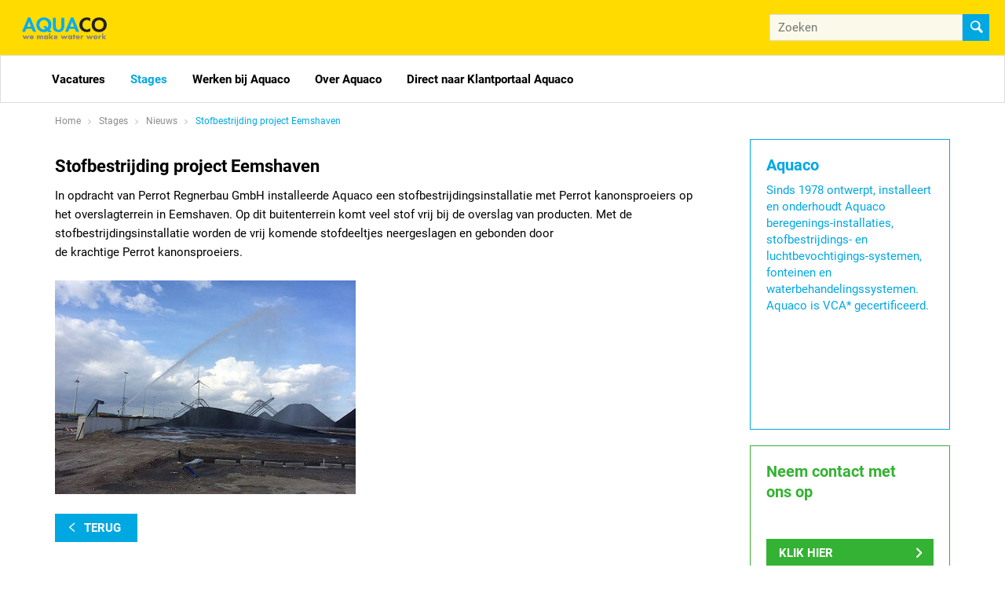

--- FILE ---
content_type: text/html; charset=utf-8
request_url: https://gekopwater.nl/stages/nieuws/stofbestrijding-project-eemshaven.htm
body_size: 5655
content:
<!DOCTYPE html>
<html lang="nl">
<head itemscope itemtype="http://schema.org/WebSite">
	<meta charset="utf-8"/>
	<!-- (C) 2025 Snakeware New Media B.V. - www.snakeware.nl - info@snakeware.nl -->
	<title itemprop="name">Gek Op Water // Stages &gt; Nieuws</title>
	<base href="https://gekopwater.nl/"/>
	<meta itemprop="url" content="https://gekopwater.nl/"/>
	<meta name="generator" content="Snakeware New Media B.V., e-mail: info@snakeware.nl, internet: https://www.snakeware.nl/"/>
	<meta name="copyright" content="Copyright (C) 2025 Aquaco"/>
	<meta name="distribution" content="global"/>
	<meta name="resource-type" content="document"/>
	<meta name="verify-v1" content="AIzaSyA8I4FkcmkUN8SZ7NZDwHM6h4uy5nYNNTE"/>
	<meta name="viewport" content="width=device-width, initial-scale=1, shrink-to-fit=no"/>
	<meta property="og:type" content="website"/>
	<meta property="og:url" content="https://gekopwater.nl/stages/nieuws"/>
	<meta name="robots" content="index,follow"/>
	<link rel="home" href="https://gekopwater.nl/home" title="Homepage"/>
	<link rel="contents" href="https://gekopwater.nl/sitemap.xml" title="Sitemap"/>
	<link rel="shortcut icon" href="https://gekopwater.nl/img/favicons/78.ico"/>
	<script type="text/javascript">var sw={}</script>
	<link rel="stylesheet" href="css/336055218/e3af74e711d74cfee712b1ba88e13c9a.css" type="text/css"/>
	<link rel="stylesheet" href="https://fonts.googleapis.com/css?family=Caveat:400,700" type="text/css"/>
	<script type="text/javascript">var $=(function(c){var b=[];var a=function(d){b.push(d)};a.rdy=function(){for(var d=0;d<b.length;d++){b[d]()}};c.$=a;return a})(sw);</script>
	<script type="text/javascript">var language=0,browser=8,version=142,steID=78,catID=19836,itmID=91995,imgBack=true,rewriting=true,horizontal=true;</script>
	<script type="text/javascript" src="js/336055254/371d25a9acc644570c15d077ff2a6179.0413.js" async></script>
	<script type="text/javascript">sw.$(function(){Wizards.init([["Shop","6563a0d6-1e23-4f65-b85f-0842c375da22","misc/postWizard.aspx",[["Customers",[["ID",3],["Created",1],["UsrID",3],["SteID",3],["Company",4],["Salutation",4],["Firstname",4],["Prefix",4],["Lastname",4],["Name",4],["Email",4],["Confirmed",0],["Telephone",4],["Mobile",4],["Fax",4],["Bankname",4],["BankAccountNo",4],["AccountName",4],["Remarks",4],["InvoiceAdrID",3],["DeliveryAdrID",3],["Initials",4],["ShpID",3],["Password",4]],[[]]]
,["CustomerDetails",[["CflID",3],["CtmID",3],["Value",4]]]
,["Addresses",[["ID",3],["Created",1],["CtmID",3],["Street",4],["Number",4],["Addition",4],["ZipCode",4],["City",4],["Country",4],["Invoice",0],["Delivery",0]]]
,["Orders",[["ID",3],["Created",1],["ShpID",3],["CtmID",3],["AdrID",3],["SteID",3],["PayID",3,[["U heeft nog geen betalingsmethode geselecteerd."]]],["OrderNumber",3],["Company",4],["Salutation",4],["Firstname",4],["Prefix",4],["Lastname",4,[["U heeft uw naam nog niet ingevuld."]]],["Name",4],["Street",4,[["U heeft uw straatnaam nog niet ingevuld."]]],["Number",4,[["U heeft uw huisnummer nog niet ingevuld."]]],["Addition",4],["ZipCode",4],["City",4,[["U heeft uw woonplaats nog niet ingevuld."]]],["Country",4],["Email",4,[["U heeft uw e-mailadres nog niet ingevuld."],["Uw e-mailadres heeft een niet correct formaat.","isEmail( this )"]]],["Telephone",4,[["U heeft uw telefoonnummer nog niet ingevuld."]]],["Mobile",4],["Fax",4],["Bankname",4],["BankAccountNo",4],["AccountName",4],["Remarks",4],["GUID",8],["Paid",0],["Finalized",0],["Sent",0],["Terms",0,[["U bent nog niet met onze voorwaarden akkoord gegaan.","this"]]],["Shipping",5],["Discount",5],["Initials",4,[["U heeft uw initialen nog niet ingevuld."]]],["SubTotal",5],["Total",5],["OstID",3],["Currency",3],["VoucherCode",4],["VchID",7],["PaidAmount",5],["Products",9],["DiscountPercentage",6]],[[null,new Date(2025,11,23,14,51,31),1,null,null,78,null,null,null,null,null,null,null,null,null,null,null,null,null,null,null,null,null,null,null,null,null,null,null,null,null,null,null,0,0,null,0,0,null,null,null,null,null,0,0]]]
,["OrderDetails",[["OflID",3],["OrdID",3],["Value",4]]]
,["OrderLines",[["ID",3],["Created",1],["OrdID",3],["Quantity",9],["ItmID",3],["Code",4],["Name",4],["Data",4],["Tax",6],["Price",5],["Total",5]]]
,["OrderLineDetails",[["ID",3],["OlnID",3],["DttID",3],["Desc",4],["Data",4],["CtlID",3]]]
,["VATTotals",[["Percentage",6],["Total",5]]]
],false]])})</script>
	<script type="text/javascript">sw.$(function(){Webshop.load()})</script>
	<script type="text/javascript">sw.$(function(){Social.ShareButtons.initialize();
Responsive.ImageLoader.init();
sw.minSearchLen=3;
Webshop.format="0";Webshop.useCust=false;Webshop.basket=new Url("webshop/shopping-cart");Webshop.checkOrder=new Url("webshop/check");Webshop.products=new Url("webshop");Webshop.register=new Url("webshop/customer-data");
})</script>
</head>
<body style="text-align:left">
	<img id="imgBack" src="img/default/lightbox.png" style="display:none;" alt=""/>
	<div class="main">
<div class="effect-4" data-menu-mobile=""></div>
<div class="effect-4 main-push site-78">
	<div id="background" class="popupbackground">
		<span class="nav">
			<span class="close"></span>
		</span>
	</div>
	<div class="main-content">
		<div class="main-inner">
			<header id="header">
				<div class="top">
					<a class="logo" href="">
						<span class="inner" style="background-image:url('files/2/5/1/0/4/AquacoLogo2019%20(1).png')"></span>
					</a>
					<div class="slogan"></div>
					<div>
						<a class="quicksearchbutton" onclick="Barenbrug.showSearch()"></a>
						<div class="quicksearch">
							<div class="searchForm" itemscope="" itemtype="http://schema.org/WebSite">
								<meta itemprop="url" content="https://gekopwater.nl/" />
								<form itemprop="potentialAction" itemscope="" itemtype="http://schema.org/SearchAction" name="frmSearch" method="get" action="zoekfunctie" onsubmit="return frmSearchSubmit(this,event);">
									<meta itemprop="target" content="https://gekopwater.nl/?edtSearchText={edtSearchText}&amp;ShowResult=1" />
									<input type="text" name="edtSearchText" itemprop="query-input" id="edtSearchText" placeholder="Zoeken" />
									<input type="hidden" name="steID" value="78" />
									<input type="hidden" name="catID" value="19920" />
									<input type="hidden" name="ShowResult" value="1" />
									<button type="submit"></button>
								</form>
							</div>
						</div>
					</div>
				</div>
				<div class="menuwrap">
					<div class="container">
						<div id="scaleMenu">
							<a class="toggle" data-menu-button=""></a>
							<nav data-menu="">
								<div class="top">
									<div class="searchForm" itemscope="" itemtype="http://schema.org/WebSite">
										<meta itemprop="url" content="https://gekopwater.nl/" />
										<form itemprop="potentialAction" itemscope="" itemtype="http://schema.org/SearchAction" name="frmSearch" method="get" action="zoekfunctie" onsubmit="return frmSearchSubmit(this,event);">
											<meta itemprop="target" content="https://gekopwater.nl/?edtSearchText={edtSearchText}&amp;ShowResult=1" />
											<input type="text" name="edtSearchText" itemprop="query-input" id="edtSearchText" placeholder="Zoeken" />
											<input type="hidden" name="steID" value="78" />
											<input type="hidden" name="catID" value="19920" />
											<input type="hidden" name="ShowResult" value="1" />
											<button type="submit"></button>
										</form>
									</div>
								</div>
								<ul data-menu-level="0">
									<li data-menu-id="19762" class="first ">
										<a href="vacatures" class="first ">
											<span class="sub"></span>Vacatures</a>
										<span class="arrow" data-menu-arrow=""></span>
										<ul data-menu-level="1" class="floatMenu">
											<li data-menu-id="30835" class="first ">
												<a href="vacatures/vacature-medewerker-verkoop-binnendienst-–-perrot" class="first ">Vacature Medewerker Verkoop Binnendienst – Perrot</a>
											</li>
											<li data-menu-id="30836">
												<a href="vacatures/vacature-(service)-monteur">Vacature (Service) Monteur</a>
											</li>
											<li data-menu-id="30883" class="last ">
												<a href="vacatures/vacature-product-developer-irrigation" class="last ">Vacature Product Developer Irrigation</a>
											</li>
										</ul>
									</li>
									<li data-menu-id="19831" class="parent ">
										<a href="stages" class="parent ">
											<span class="sub"></span>Stages</a>
										<span class="arrow" data-menu-arrow=""></span>
										<ul data-menu-level="1" class="floatMenu">
											<li data-menu-id="19834" class="first ">
												<a href="stages/projecten" class="first ">Projecten</a>
											</li>
											<li data-menu-id="19836" class="current ">
												<a href="stages/nieuws" class="current ">Nieuws</a>
											</li>
											<li data-menu-id="20205" class="last ">
												<a href="stages/contactgegevens" class="last ">Contactgegevens</a>
											</li>
										</ul>
									</li>
									<li data-menu-id="19786">
										<a href="werken-bij-aquaco">
											<span class="sub"></span>Werken bij Aquaco</a>
										<span class="arrow" data-menu-arrow=""></span>
										<ul data-menu-level="1" class="floatMenu">
											<li data-menu-id="19818" class="first ">
												<a href="werken-bij-aquaco/arbeidsvoorwaarden" class="first ">Arbeidsvoorwaarden</a>
											</li>
											<li data-menu-id="19804">
												<a href="werken-bij-aquaco/projecten">Projecten</a>
											</li>
											<li data-menu-id="19811">
												<a href="werken-bij-aquaco/nieuws">Nieuws</a>
											</li>
											<li data-menu-id="20206" class="last ">
												<a href="werken-bij-aquaco/contactgegevens" class="last ">Contactgegevens</a>
											</li>
										</ul>
									</li>
									<li data-menu-id="19848">
										<a href="over-aquaco">
											<span class="sub"></span>Over Aquaco</a>
										<span class="arrow" data-menu-arrow=""></span>
										<ul data-menu-level="1" class="floatMenu">
											<li data-menu-id="19852" class="first ">
												<a href="over-aquaco/over-aquaco" class="first ">Over Aquaco</a>
											</li>
											<li data-menu-id="19847">
												<a href="over-aquaco/projecten">Projecten</a>
											</li>
											<li data-menu-id="19845">
												<a href="over-aquaco/nieuws">Nieuws</a>
											</li>
											<li data-menu-id="19849" class="last ">
												<a href="over-aquaco/contactgegevens" class="last ">Contactgegevens</a>
											</li>
										</ul>
									</li>
									<li data-menu-id="26958" class="last ">
										<a href="https://klantportaal.aquaco.nl" class="last " target="_blank" rel="noopener noreferrer" title="https://klantportaal.aquaco.nl">
											<span class="ext"></span>Direct naar Klantportaal Aquaco</a>
									</li>
								</ul>
							</nav>
						</div>
						<script type="text/javascript">$(function(){var menu=new Menu();menu.breakpoint = "desktopSmall";menu.initialize()});</script>
					</div>
				</div>
			</header>
			<div class="section" data-section="breadcrumb">
				<div class="container">
					<div class="row">
						<div class="breadcrumb" itemscope="" itemtype="http://schema.org/BreadcrumbList">
							<span itemprop="itemListElement" itemscope="" itemtype="http://schema.org/ListItem">
								<a itemprop="item" content="https://gekopwater.nl/home" href="home">
									<span itemprop="name">Home</span>
									<meta itemprop="position" content="1" />
								</a>
							</span>
							<img alt="" src="img/default/pixTrans.gif" />
							<span itemprop="itemListElement" itemscope="" itemtype="http://schema.org/ListItem">
								<a itemprop="item" content="https://gekopwater.nl/stages" href="stages">
									<span itemprop="name">Stages</span>
									<meta itemprop="position" content="2" />
								</a>
							</span>
							<img alt="" src="img/default/pixTrans.gif" />
							<span itemprop="itemListElement" itemscope="" itemtype="http://schema.org/ListItem">
								<a itemprop="item" content="https://gekopwater.nl/stages/nieuws" href="stages/nieuws">
									<span itemprop="name">Nieuws</span>
									<meta itemprop="position" content="3" />
								</a>
							</span>
							<img alt="" src="img/default/pixTrans.gif" />
							<span>
								<a class="current">Stofbestrijding project Eemshaven</a>
							</span>
						</div>
					</div>
				</div>
			</div>
			<div class="section">
				<div class="container showpageContainer">
					<div class="col-xs-12 col-sm-12 col-md-8 col-lg-9">
						<div class="col-sm-12">
							<div class="showContent">
								<article class="item">
									<header>
										<h2>Stofbestrijding project Eemshaven</h2>
									</header>
									<div class="content"><p>In opdracht van Perrot Regnerbau GmbH installeerde Aquaco een stofbestrijdingsinstallatie met Perrot kanonsproeiers op het overslagterrein in Eemshaven. Op dit buitenterrein komt veel stof vrij bij de overslag van producten. Met de stofbestrijdingsinstallatie worden de vrij komende stofdeeltjes neergeslagen en gebonden door<br />de krachtige Perrot kanonsproeiers.<br /><br /><img src="files/3/2/7/0/1/Eemshaven212082014.JPG?height=298&amp;width=383" alt="" width="383" height="298" border="0"/></p></div>
									<footer>
										<div class="nav">
											<a href="javascript:history.go(-1)" class="back" title="terug">terug</a>
										</div>
									</footer>
								</article>
							</div>
						</div>
					</div>
					<aside class="col-xs-12 col-sm-12 col-md-4 col-lg-3">
						<div class="col-md-12">
							<div class="explanation right">
								<div class="title">Aquaco</div>
								<div class="text" data-view="desktop"><p>Sinds 1978 ontwerpt, installeert en onderhoudt Aquaco beregenings-installaties, stofbestrijdings- en luchtbevochtigings-systemen, fonteinen en waterbehandelingssystemen. Aquaco is VCA* gecertificeerd.</p></div>
								<div class="text" data-view="tablet"><p>Sinds 1978 ontwerpt, installeert en onderhoudt Aquaco beregenings-installaties, stofbestrijdings- en luchtbevochtigings-systemen, fonteinen en waterbehandelingssystemen. Aquaco is VCA* gecertificeerd.</p></div>
								<div class="text" data-view="mobile"><p>Sinds 1978 ontwerpt, installeert en onderhoudt Aquaco beregenings-installaties, stofbestrijdings- en luchtbevochtigings-systemen, fonteinen en waterbehandelingssystemen. Aquaco is VCA* gecertificeerd.</p></div>
							</div>
						</div>
						<div class="col-sm-6 col-md-12 col-lg-12">
							<div class="textbanner">
								<div class="title">Neem contact met</div>
								<div class="title">ons op</div>
								<div class="title"></div>
								<a class="textBannerLink" href="over-aquaco/contactgegevens">Klik hier</a>
							</div>
						</div>
					</aside>
				</div>
			</div>
			<footer id="footer">
				<div class="container">
					<div class="row">
						<div class="col-sm-6 col-md-3">
							<div class="footerBlock" data-footer="">
								<div class="title" onclick="Barenbrug.Footer.toggle(this)">Social</div>
								<div class="content">
									<a class="social twitter" href="https://twitter.com/Aquaco_Ede" target="_blank">X</a>
									<a class="social facebook" href="https://www.facebook.com/pages/Aquaco-BV/133652486740370" target="_blank">Facebook</a>
									<a class="social youtube" href="https://www.youtube.com/watch?v=MN_hmek7r7Y" target="_blank">Youtube</a>
									<a class="social linkedin" href="https://nl.linkedin.com/company/aquaco-bv" target="_blank">LinkedIn</a>
								</div>
							</div>
						</div>
						<div class="col-sm-6 col-md-3">
							<div class="footerBlock" data-footer="">
								<div class="title" onclick="Barenbrug.Footer.toggle(this)">Adres</div>
								<div class="content"><p>Aquaco BV&nbsp;</p>
<p>Jennerstraat 11<br />6718 XS&nbsp; EDE</p>
<p>T Planning : +31 (0) 481 372 720<br />T Algemeen:&nbsp; +31 (0) 481 377 177&nbsp;</p>
<p>&nbsp;</p>
<p><a href="mailto:info@aquaco.nl">info@aquaco.nl</a></p></div>
							</div>
						</div>
						<div class="col-sm-6 col-md-3">
							<div class="footerBlock" data-footer="">
								<div class="title" onclick="Barenbrug.Footer.toggle(this)">Aquaco</div>
								<div class="content">
									<a href="vacatures" class="first ">Vacatures</a>
									<a href="stages">Stages</a>
									<a href="werken-bij-aquaco">Werken bij Aquaco</a>
									<a href="over-aquaco" class="last ">Over Aquaco</a>
								</div>
							</div>
						</div>
						<div class="col-sm-6 col-md-3">
							<div class="footerBlock" data-footer="">
								<div class="title" onclick="Barenbrug.Footer.toggle(this)">Website</div>
								<div class="content">
									<a href="colofon" class="first ">colofon</a>
									<a href="contact">contact</a>
									<a href="sitemap">sitemap</a>
									<a href="zoekfunctie">zoekfunctie</a>
									<a href="disclaimer" class="last ">disclaimer</a>
								</div>
							</div>
						</div>
					</div>
				</div>
			</footer>
			<script type="text/javascript">var google_conversion_id=972070848,google_custom_params=window.google_tag_params,google_remarketing_only=true;</script>
			<script type="text/javascript" src="//www.googleadservices.com/pagead/conversion.js"></script>
			<noscript>
				<div style="display:inline;">
					<img height="1" width="1" style="border-style:none;" alt="" src="//googleads.g.doubleclick.net/pagead/viewthroughconversion/972070848/?guid=ON&amp;script=0" />
				</div>
			</noscript>
		</div>
	</div>
</div>
<script async="async" defer="defer" type="module" src="https://library.snkwr.io/webcomponents/snkwr.io.build-v394/snakewarewebcomponents.esm.js"></script>
<script async="async" defer="defer" nomodule="nomodule" src="https://library.snkwr.io/webcomponents/snkwr.io.build-v394/snakewarewebcomponents.js"></script>
	</div>
</body>
</html>
<!--
	Total Time: 0:00:00.118
	Total database access: 0:00:00.038
	Main Xsl transformation: 0:00:00.004
	code: 0:00:00.074
-->


--- FILE ---
content_type: text/css
request_url: https://gekopwater.nl/css/336055218/e3af74e711d74cfee712b1ba88e13c9a.css
body_size: 59466
content:
@-moz-viewport{width:device-width}@-ms-viewport{width:device-width}@-o-viewport{width:device-width}@-webkit-viewport{width:device-width}@viewport{width:device-width}html{font-family:sans-serif;font-size:11px;-ms-text-size-adjust:100%;-webkit-text-size-adjust:100%;box-sizing:border-box;-webkit-tap-highlight-color:rgba(0,0,0,0)}*,*::before,*::after{box-sizing:inherit}body{margin:0}[tabindex="-1"]:focus{outline:none!important}article,aside,details,figcaption,figure,footer,header,hgroup,main,menu,nav,section,summary{display:block}audio,canvas,progress,video{display:inline-block;vertical-align:baseline}audio:not([controls]){display:none;height:0}[hidden],template{display:none}a{background-color:transparent}a:active,a:hover{outline:0}abbr[title]{border-bottom:1px dotted}b,strong{font-weight:bold}dfn{font-style:italic}h1{font-size:2em;margin:.67em 0}mark{background:#ff0;color:#000}small{font-size:80%}sub,sup{font-size:75%;line-height:0;position:relative;vertical-align:baseline}sup{top:-0.5em}sub{bottom:-0.25em}img{border:0}svg:not(:root){overflow:hidden}figure{margin:0 0 1rem}hr{box-sizing:content-box;height:0}pre{overflow:auto}code,kbd,pre,samp{font-family:monospace,monospace;font-size:1em}button,input,optgroup,select,textarea{color:inherit;font:inherit;margin:0}button{overflow:visible}button,select{text-transform:none}button,html input[type="button"],input[type="reset"],input[type="submit"]{-webkit-appearance:button;cursor:pointer}button[disabled],html input[disabled]{cursor:default}button::-moz-focus-inner,input::-moz-focus-inner{border:0;padding:0}input{line-height:normal}input[type="checkbox"],input[type="radio"]{box-sizing:border-box;padding:0}input[type="number"]::-webkit-inner-spin-button,input[type="number"]::-webkit-outer-spin-button{height:auto}input[type="search"]{-webkit-appearance:textfield;box-sizing:content-box}input[type="search"]::-webkit-search-cancel-button,input[type="search"]::-webkit-search-decoration{-webkit-appearance:none}fieldset{border:1px solid #c0c0c0;margin:0 2px;padding:.35em .625em .75em}legend{border:0;padding:0}textarea{overflow:auto}optgroup{font-weight:bold}table{border-collapse:collapse;border-spacing:0}td,th{padding:0}h1,h2,h3,h4,h5,h6{margin-top:0;margin-bottom:.5rem}p{margin:0}address{margin-bottom:1rem;font-style:normal;line-height:inherit}ol,ul,dl{margin:0;padding:0 0 0 10px;list-style-position:outside}ol ol,ul ul,ol ul,ul ol{margin-bottom:0}li{margin:0 0 0 10px;padding:0}dd{margin-bottom:.5rem;margin-left:0}blockquote{margin:0 0 0 10px}pre{margin-top:0;margin-bottom:1rem}img{vertical-align:middle}[role="button"]{cursor:pointer}a,area,button,[role="button"],input,label,select,summary,textarea{touch-action:manipulation}label{display:inline-block}button:focus{outline:0}input,button,select,textarea{margin:0;line-height:inherit;border-radius:0}textarea{resize:vertical}fieldset{min-width:0;padding:0;margin:0;border:0}legend{display:block;width:100%;padding:0;margin-bottom:.5rem;font-size:1.5rem;line-height:inherit}input[type="search"]{box-sizing:inherit;-webkit-appearance:none}output{display:inline-block}[hidden]{display:none!important}
body.log{background-color:#fff;background-image:none;margin:2px;padding:0;font-family:Verdana,Arial,Helvetica,sans-serif;font-weight:normal;font-size:68.8%;color:#000;text-align:left}body.log div.main{width:auto;margin:0 auto;overflow:scroll}body.log a{color:#000080;text-decoration:underline}body.log a:hover{color:#5772A3;text-decoration:underline}body.center{text-align:center}.markup{background-color:#fff;font-size:11px;color:#000;text-align:left;clear:both}.markup pre{font-family:Lucida Console,Courier New}.markup strong{color:#000}#writeTexts{background-color:#FFF;font-family:Lucida Console,Courier New;color:#000;padding:2px}span.tracecontent table td{padding:0 20px 0 3px!important;font-family:'Lucida Console','Courier New',Courier,monospace!important}div.MessageBox,a.MessageBox{background-color:#fff;padding:20px;font-size:14px;line-height:18px;text-align:center;overflow:hidden;border:solid 1px black}div.MessageBox{width:360px;position:absolute;top:200px}#divMessageText{margin:0 0 16px 0}a.MessageBox,a.MessageBox:hover{width:auto;display:block;margin:2px;padding:20px;color:#000;text-decoration:none;cursor:pointer}div.NoImgBack{border-bottom:3px solid;border-right:3px solid}body img#imgBack{width:100%;height:100%;position:fixed;left:0;top:0;z-index:1000}div.calendar{background-color:#fff;position:absolute;display:block;padding:0;color:#000;border:1px solid #000}div.calendar.inline{position:static;border-width:0}div.calendar table{float:left}div.calendar .select{padding:0;border-bottom:1px solid #000}div.calendar .select select{width:100%}div.calendar .priorMonth,div.calendar .nextMonth{width:100%;margin:0}div.calendar .priorMonth:after{content:"<"}div.calendar .nextMonth:after{content:">"}div.calendar tr.body{font-size:90%}td.calDisabled{color:#A0A0A0}body.showImage{margin:5px;padding:0;overflow:hidden}figure.image{display:inline-block}#divDebug{float:left;clear:both}
.container{margin-right:auto;margin-left:auto;padding-left:10px;padding-right:10px}@media(min-width:768px){.container{width:740px}}@media(min-width:992px){.container{width:960px}}@media(min-width:1240px){.container{width:1200px}}.container-fluid{margin-right:auto;margin-left:auto;padding-left:10px;padding-right:10px}.row{margin-left:-10px;margin-right:-10px}.col-xs-1,.col-sm-1,.col-md-1,.col-lg-1,.col-xs-2,.col-sm-2,.col-md-2,.col-lg-2,.col-xs-3,.col-sm-3,.col-md-3,.col-lg-3,.col-xs-4,.col-sm-4,.col-md-4,.col-lg-4,.col-xs-5,.col-sm-5,.col-md-5,.col-lg-5,.col-xs-6,.col-sm-6,.col-md-6,.col-lg-6,.col-xs-7,.col-sm-7,.col-md-7,.col-lg-7,.col-xs-8,.col-sm-8,.col-md-8,.col-lg-8,.col-xs-9,.col-sm-9,.col-md-9,.col-lg-9,.col-xs-10,.col-sm-10,.col-md-10,.col-lg-10,.col-xs-11,.col-sm-11,.col-md-11,.col-lg-11,.col-xs-12,.col-sm-12,.col-md-12,.col-lg-12{position:relative;min-height:1px;padding-left:10px;padding-right:10px}.col-xs-1,.col-xs-2,.col-xs-3,.col-xs-4,.col-xs-5,.col-xs-6,.col-xs-7,.col-xs-8,.col-xs-9,.col-xs-10,.col-xs-11,.col-xs-12{float:left}.col-xs-12{width:100%}.col-xs-11{width:91.66666667%}.col-xs-10{width:83.33333333%}.col-xs-9{width:75%}.col-xs-8{width:66.66666667%}.col-xs-7{width:58.33333333%}.col-xs-6{width:50%}.col-xs-5{width:41.66666667%}.col-xs-4{width:33.33333333%}.col-xs-3{width:25%}.col-xs-2{width:16.66666667%}.col-xs-1{width:8.33333333%}.col-xs-pull-12{right:100%}.col-xs-pull-11{right:91.66666667%}.col-xs-pull-10{right:83.33333333%}.col-xs-pull-9{right:75%}.col-xs-pull-8{right:66.66666667%}.col-xs-pull-7{right:58.33333333%}.col-xs-pull-6{right:50%}.col-xs-pull-5{right:41.66666667%}.col-xs-pull-4{right:33.33333333%}.col-xs-pull-3{right:25%}.col-xs-pull-2{right:16.66666667%}.col-xs-pull-1{right:8.33333333%}.col-xs-pull-0{right:auto}.col-xs-push-12{left:100%}.col-xs-push-11{left:91.66666667%}.col-xs-push-10{left:83.33333333%}.col-xs-push-9{left:75%}.col-xs-push-8{left:66.66666667%}.col-xs-push-7{left:58.33333333%}.col-xs-push-6{left:50%}.col-xs-push-5{left:41.66666667%}.col-xs-push-4{left:33.33333333%}.col-xs-push-3{left:25%}.col-xs-push-2{left:16.66666667%}.col-xs-push-1{left:8.33333333%}.col-xs-push-0{left:auto}.col-xs-offset-12{margin-left:100%}.col-xs-offset-11{margin-left:91.66666667%}.col-xs-offset-10{margin-left:83.33333333%}.col-xs-offset-9{margin-left:75%}.col-xs-offset-8{margin-left:66.66666667%}.col-xs-offset-7{margin-left:58.33333333%}.col-xs-offset-6{margin-left:50%}.col-xs-offset-5{margin-left:41.66666667%}.col-xs-offset-4{margin-left:33.33333333%}.col-xs-offset-3{margin-left:25%}.col-xs-offset-2{margin-left:16.66666667%}.col-xs-offset-1{margin-left:8.33333333%}.col-xs-offset-0{margin-left:0}@media(min-width:768px){.col-sm-1,.col-sm-2,.col-sm-3,.col-sm-4,.col-sm-5,.col-sm-6,.col-sm-7,.col-sm-8,.col-sm-9,.col-sm-10,.col-sm-11,.col-sm-12{float:left}.col-sm-12{width:100%}.col-sm-11{width:91.66666667%}.col-sm-10{width:83.33333333%}.col-sm-9{width:75%}.col-sm-8{width:66.66666667%}.col-sm-7{width:58.33333333%}.col-sm-6{width:50%}.col-sm-5{width:41.66666667%}.col-sm-4{width:33.33333333%}.col-sm-3{width:25%}.col-sm-2{width:16.66666667%}.col-sm-1{width:8.33333333%}.col-sm-pull-12{right:100%}.col-sm-pull-11{right:91.66666667%}.col-sm-pull-10{right:83.33333333%}.col-sm-pull-9{right:75%}.col-sm-pull-8{right:66.66666667%}.col-sm-pull-7{right:58.33333333%}.col-sm-pull-6{right:50%}.col-sm-pull-5{right:41.66666667%}.col-sm-pull-4{right:33.33333333%}.col-sm-pull-3{right:25%}.col-sm-pull-2{right:16.66666667%}.col-sm-pull-1{right:8.33333333%}.col-sm-pull-0{right:auto}.col-sm-push-12{left:100%}.col-sm-push-11{left:91.66666667%}.col-sm-push-10{left:83.33333333%}.col-sm-push-9{left:75%}.col-sm-push-8{left:66.66666667%}.col-sm-push-7{left:58.33333333%}.col-sm-push-6{left:50%}.col-sm-push-5{left:41.66666667%}.col-sm-push-4{left:33.33333333%}.col-sm-push-3{left:25%}.col-sm-push-2{left:16.66666667%}.col-sm-push-1{left:8.33333333%}.col-sm-push-0{left:auto}.col-sm-offset-12{margin-left:100%}.col-sm-offset-11{margin-left:91.66666667%}.col-sm-offset-10{margin-left:83.33333333%}.col-sm-offset-9{margin-left:75%}.col-sm-offset-8{margin-left:66.66666667%}.col-sm-offset-7{margin-left:58.33333333%}.col-sm-offset-6{margin-left:50%}.col-sm-offset-5{margin-left:41.66666667%}.col-sm-offset-4{margin-left:33.33333333%}.col-sm-offset-3{margin-left:25%}.col-sm-offset-2{margin-left:16.66666667%}.col-sm-offset-1{margin-left:8.33333333%}.col-sm-offset-0{margin-left:0}}@media(min-width:992px){.col-md-1,.col-md-2,.col-md-3,.col-md-4,.col-md-5,.col-md-6,.col-md-7,.col-md-8,.col-md-9,.col-md-10,.col-md-11,.col-md-12{float:left}.col-md-12{width:100%}.col-md-11{width:91.66666667%}.col-md-10{width:83.33333333%}.col-md-9{width:75%}.col-md-8{width:66.66666667%}.col-md-7{width:58.33333333%}.col-md-6{width:50%}.col-md-5{width:41.66666667%}.col-md-4{width:33.33333333%}.col-md-3{width:25%}.col-md-2{width:16.66666667%}.col-md-1{width:8.33333333%}.col-md-pull-12{right:100%}.col-md-pull-11{right:91.66666667%}.col-md-pull-10{right:83.33333333%}.col-md-pull-9{right:75%}.col-md-pull-8{right:66.66666667%}.col-md-pull-7{right:58.33333333%}.col-md-pull-6{right:50%}.col-md-pull-5{right:41.66666667%}.col-md-pull-4{right:33.33333333%}.col-md-pull-3{right:25%}.col-md-pull-2{right:16.66666667%}.col-md-pull-1{right:8.33333333%}.col-md-pull-0{right:auto}.col-md-push-12{left:100%}.col-md-push-11{left:91.66666667%}.col-md-push-10{left:83.33333333%}.col-md-push-9{left:75%}.col-md-push-8{left:66.66666667%}.col-md-push-7{left:58.33333333%}.col-md-push-6{left:50%}.col-md-push-5{left:41.66666667%}.col-md-push-4{left:33.33333333%}.col-md-push-3{left:25%}.col-md-push-2{left:16.66666667%}.col-md-push-1{left:8.33333333%}.col-md-push-0{left:auto}.col-md-offset-12{margin-left:100%}.col-md-offset-11{margin-left:91.66666667%}.col-md-offset-10{margin-left:83.33333333%}.col-md-offset-9{margin-left:75%}.col-md-offset-8{margin-left:66.66666667%}.col-md-offset-7{margin-left:58.33333333%}.col-md-offset-6{margin-left:50%}.col-md-offset-5{margin-left:41.66666667%}.col-md-offset-4{margin-left:33.33333333%}.col-md-offset-3{margin-left:25%}.col-md-offset-2{margin-left:16.66666667%}.col-md-offset-1{margin-left:8.33333333%}.col-md-offset-0{margin-left:0}}@media(min-width:1240px){.col-lg-1,.col-lg-2,.col-lg-3,.col-lg-4,.col-lg-5,.col-lg-6,.col-lg-7,.col-lg-8,.col-lg-9,.col-lg-10,.col-lg-11,.col-lg-12{float:left}.col-lg-12{width:100%}.col-lg-11{width:91.66666667%}.col-lg-10{width:83.33333333%}.col-lg-9{width:75%}.col-lg-8{width:66.66666667%}.col-lg-7{width:58.33333333%}.col-lg-6{width:50%}.col-lg-5{width:41.66666667%}.col-lg-4{width:33.33333333%}.col-lg-3{width:25%}.col-lg-2{width:16.66666667%}.col-lg-1{width:8.33333333%}.col-lg-pull-12{right:100%}.col-lg-pull-11{right:91.66666667%}.col-lg-pull-10{right:83.33333333%}.col-lg-pull-9{right:75%}.col-lg-pull-8{right:66.66666667%}.col-lg-pull-7{right:58.33333333%}.col-lg-pull-6{right:50%}.col-lg-pull-5{right:41.66666667%}.col-lg-pull-4{right:33.33333333%}.col-lg-pull-3{right:25%}.col-lg-pull-2{right:16.66666667%}.col-lg-pull-1{right:8.33333333%}.col-lg-pull-0{right:auto}.col-lg-push-12{left:100%}.col-lg-push-11{left:91.66666667%}.col-lg-push-10{left:83.33333333%}.col-lg-push-9{left:75%}.col-lg-push-8{left:66.66666667%}.col-lg-push-7{left:58.33333333%}.col-lg-push-6{left:50%}.col-lg-push-5{left:41.66666667%}.col-lg-push-4{left:33.33333333%}.col-lg-push-3{left:25%}.col-lg-push-2{left:16.66666667%}.col-lg-push-1{left:8.33333333%}.col-lg-push-0{left:auto}.col-lg-offset-12{margin-left:100%}.col-lg-offset-11{margin-left:91.66666667%}.col-lg-offset-10{margin-left:83.33333333%}.col-lg-offset-9{margin-left:75%}.col-lg-offset-8{margin-left:66.66666667%}.col-lg-offset-7{margin-left:58.33333333%}.col-lg-offset-6{margin-left:50%}.col-lg-offset-5{margin-left:41.66666667%}.col-lg-offset-4{margin-left:33.33333333%}.col-lg-offset-3{margin-left:25%}.col-lg-offset-2{margin-left:16.66666667%}.col-lg-offset-1{margin-left:8.33333333%}.col-lg-offset-0{margin-left:0}}.clearfix:before,.clearfix:after,.container:before,.container:after,.container-fluid:before,.container-fluid:after,.row:before,.row:after{content:" ";display:table}.clearfix:after,.container:after,.container-fluid:after,.row:after{clear:both}.center-block{display:block;margin-left:auto;margin-right:auto}.pull-right{float:right!important}.pull-left{float:left!important}.hide{display:none!important}.show{display:block!important}.invisible{visibility:hidden}.text-hide{font:0/0 a;color:transparent;text-shadow:none;background-color:transparent;border:0}.hidden{display:none!important}.affix{position:fixed}
.cookieSpacer{width:100%;height:148px;float:left}.cookies.popupMode{height:auto}.cookies.popupMode span{width:100%;padding:0}.cookies.popupMode .buttons{padding:0;margin:0}.cookies{background:rgba(0,0,0,0.8);width:100%;position:fixed;bottom:0;left:0;border-top:1px solid #000;z-index:1000}.cookies div{width:100%;float:left;padding:20px;text-align:center}.cookies span{margin:0 0 14px 0;padding:0 20px 0 0;font-size:14px;line-height:18px;color:#fff}.cookies span a{color:#fff;text-decoration:underline}.cookies button{width:100%;max-width:280px;height:40px;float:none;padding:0;font-size:14px;font-weight:bold;color:#fff;text-transform:uppercase;border-radius:5px;cursor:pointer;transition:all .2s ease-in-out}.cookies a.close{width:20px;height:20px;position:absolute;top:10px;right:10px;color:#fff;text-decoration:none}.cookies a.close::before{font-family:'Icons';font-size:14px;content:'a'}.cookies.newMode{background:white;width:100%;position:fixed;bottom:0;left:0;border-top:2px solid #EFEFEF;z-index:1000;height:auto}.cookies.newMode form#cookieLevelsDefault{display:none!important}.cookies.newMode div{width:90%;position:relative;margin:0 auto;padding:20px;text-align:left;float:none}.cookies.newMode span{display:inline-block;margin:0 0 14px 0;padding:0 20px 0 0;font-size:12px;line-height:18px;color:black}.cookies.newMode span strong{font-size:14px;margin-bottom:10px;display:inline-block}.cookies.newMode span a{color:black;text-decoration:underline}.cookies.newMode button,.cookies.newMode #showModal span{background-color:#88C425;width:100%;max-width:110px;height:40px;float:none!important;clear:both;padding:0;font-size:14px;font-weight:bold;color:#fff;border:1px solid #88C425;border-radius:5px;cursor:pointer;transition:all .2s ease-in-out;position:relative;display:inline-block!important}.cookies.newMode button:before,.cookies.newMode #showModal span:before{display:none}.cookies.newMode button:hover,.cookies.newMode #showModal span:hover{background-color:#77b314}.cookies.newMode #showModal span{text-align:center;line-height:2.8em;text-transform:uppercase}.cookies.newMode span.custom{background:#D8D8D8!important;border-color:#D8D8D8!important;color:#363636!important;border:none!important;margin:0!important}.cookies.newMode label#showModal{width:100%;max-width:110px;margin:0 0 0 10px;float:right}.cookies.newMode .clearer{margin:0;padding:0;clear:both}.cookies.newMode .buttons{margin:20px 0 0;padding:0}.cookies.newMode a.close{width:20px;height:20px;position:absolute;top:10px;right:10px;color:#fff;text-decoration:none}.cookies.newMode a.close::before{font-family:'Icons';font-size:14px;content:'a'}.cookies.newMode #cookieLevelsContainer{width:100%;padding:0 0 0 5px;clear:both}.cookies.newMode #cookieLevels ul{list-style-type:none;margin:0;padding:0}.cookies.newMode #cookieLevels ul li{float:left;margin:5px 0;padding:0;color:#5F5F5F;width:50%}.cookies.newMode #cookieLevels .cookieLevel{position:relative;display:inline-block;width:35px;height:18px;margin-right:10px;vertical-align:middle}.cookies.newMode #cookieLevels .cookieLevel input{display:none}.cookies.newMode #cookieLevels .checkmark{position:absolute;cursor:pointer;top:0;left:0;right:0;bottom:0;background-color:#D7D7D7;width:auto!important;margin:0!important;-webkit-transition:.4s;transition:.4s;border-radius:34px}.cookies.newMode #cookieLevels .checkmark:before{position:absolute;content:"";height:22px;width:22px;left:-4px;bottom:-2px;background-color:#ADA8A8;-webkit-transition:.4s;transition:.4s;border-radius:50%}.cookies.newMode #cookieLevels input:checked+.checkmark{background-color:#62B700}.cookies.newMode #cookieLevels input:focus+.checkmark{box-shadow:0 0 1px #62B700}.cookies.newMode #cookieLevels input:checked+.checkmark:before{background:#508D0A}.cookies.newMode #cookieLevels input:checked+.checkmark:before{-webkit-transform:translateX(22px);-ms-transform:translateX(22px);transform:translateX(22px)}.cookies.newMode #cookieLevels input:disabled+.checkmark{opacity:.5;background:#ECECEC}.cookies.newMode input#showCookiesModal{display:none}.cookies.newMode .cookiesModal{font-size:14px!important}.cookies.newMode .cookiesModal p.intro{margin-bottom:20px;padding:0}.cookies.newMode .cookiesModal h2{font-weight:bold;margin:0 0 10px 0}.cookies.newMode .cookiesModal td{padding:10px 0}.cookies.newMode .cookiesModal button{margin:20px 0 0 0}.cookies.newMode .cookiesModal .checkmark:after{content:attr(data-off);width:500px;display:block;font-size:12px;margin-left:50px;height:20px}.cookies.newMode .cookiesModal input:checked+.checkmark:after{content:attr(data-on)}.cookies.newMode .cookiesModal{opacity:0;visibility:hidden;position:fixed;top:0;right:0;bottom:0;left:0;text-align:left;background:rgba(255,255,255,0.8);transition:opacity .25s ease;padding:0;margin:0;width:100%}.cookies.newMode .cookiesModal td{display:block}.cookies.newMode .cookiesModal td label{margin-left:5px}.cookies.newMode .modal__bg{position:absolute;top:0;right:0;bottom:0;left:0}.cookies.newMode .modal-state{display:none}.cookies.newMode .modal-state:checked+.cookiesModal{opacity:1;visibility:visible}.cookies.newMode .modal-state:checked+.cookiesModal .modal__inner{top:0}.cookies.newMode .modal__inner{transition:top .25s ease;position:absolute;right:0;left:0;width:100%;height:100%;padding:2em 2em;margin:0;overflow:auto;background:#fff;-webkit-box-shadow:0 0 10px 0 rgba(0,0,0,0.2);-moz-box-shadow:0 0 10px 0 rgba(0,0,0,0.2);box-shadow:0 0 10px 0 rgba(0,0,0,0.2);-webkit-box-sizing:border-box;-moz-box-sizing:border-box;box-sizing:border-box}.cookies.newMode .modal__close{position:absolute;right:1em;top:1em;width:1.1em;height:1.1em;cursor:pointer}.cookies.newMode .modal__close:after,.cookies.newMode .modal__close:before{content:'';position:absolute;width:2px;height:1.5em;background:#ccc;display:block;transform:rotate(45deg);left:50%;margin:-3px 0 0 -1px;top:0}.cookies.newMode .modal__close:hover:after,.cookies.newMode .modal__close:hover:before{background:#aaa}.cookies.newMode .modal__close:before{transform:rotate(-45deg)}@media screen and (min-width:768px){.cookieSpacer{height:80px}.cookies.newMode{height:auto!important}.cookies.newMode #cookieLevelsContainer{padding:20px 0}.cookies.newMode span{width:50%;float:left;margin:0;padding:0}.cookies.newMode .buttons{width:200px;position:absolute;right:30px;top:50%;padding:0;margin:-20px 0 0!important;text-align:left}.cookies.newMode label#showModal{max-width:180px!important}.cookies.newMode button,.cookies.newMode #showModal span{max-width:180px}.cookies.newMode div{width:80%}.cookies.newMode #cookieLevels ul li{margin:0;width:auto;padding:0 20px 0 0}.cookies.popupMode span{width:35%;display:inline-block}.cookies.popupMode .buttons{width:400px;text-align:right}.cookies.popupMode .buttons button,.cookies.popupMode .buttons label,.cookies.popupMode .buttons #showModal span{margin:0}.cookiesModal{padding:0}.cookiesModal td{display:table-cell!important}.cookiesModal td label{margin-left:0}.cookiesModal .checkmark:after{width:100px!important}.modal__inner{top:10%!important;width:90%!important;margin:0 auto!important;height:auto!important}}@media screen and (min-width:992px){.cookies.newMode span{width:50%}.modal__inner{top:15%!important;width:50%!important}}@media screen and (min-width:1140px){.modal__inner{top:15%!important;width:70%!important}}@media screen and (min-width:1240px){.cookies.newMode span{float:none;margin:0}.cookies.newMode button{float:none}.modal__inner{top:20%!important;width:35%!important}}
div.reactions{padding-bottom:10px}div.reactions ul{padding-bottom:10px}div.reactions input{width:97%}div.reactions textarea{width:97%}
form.form{width:100%}form.form table{padding:15px}form.form table table{padding:0}form.form .formfield table{width:100%;padding:0}form.form div{width:100%;padding:0;float:left}form.form div.category{width:100%;margin:6px 0;padding:0}form.form div.first{margin-top:auto}form.form .formfield{width:100%;float:left;margin-bottom:5px}form.form .nospace{margin-bottom:0}form.form input{width:100%;box-sizing:border-box;-moz-box-sizing:border-box}form.form textarea{width:100%;box-sizing:border-box;-moz-box-sizing:border-box}form.form select{width:100%}form.form div.formfield.buttons{width:100%}form.form input.checkbox,form.form input.radio{width:auto;height:auto}form.form div.radio{clear:both}
.rsDefault,.rsDefault .rsOverflow,.rsDefault .rsSlide,.rsDefault .rsVideoFrameHolder,.rsDefault .rsThumbs{background:#FFF;color:#FFF}.rsDefault .rsArrow{height:100%;width:44px;position:absolute;display:block;cursor:pointer;z-index:21}.rsDefault.rsVer .rsArrow{width:100%;height:44px}.rsDefault.rsVer .rsArrowLeft{top:0;left:0}.rsDefault.rsVer .rsArrowRight{bottom:0;left:0}.rsDefault.rsHor .rsArrowLeft{left:0;top:0}.rsDefault.rsHor .rsArrowRight{right:0;top:0}.rsDefault .rsArrowIcn{width:32px;height:32px;top:50%;left:50%;margin-top:-16px;margin-left:-16px;position:absolute;cursor:pointer;background:url('../../img/royalslider/rs-default.png');background-color:#000;background-color:rgba(0,0,0,0.75);*background-color:#000;border-radius:2px}.rsDefault .rsArrowIcn:hover{background-color:rgba(0,0,0,0.9)}.rsDefault.rsHor .rsArrowLeft .rsArrowIcn{background-position:-64px -32px}.rsDefault.rsHor .rsArrowRight .rsArrowIcn{background-position:-64px -64px}.rsDefault.rsVer .rsArrowLeft .rsArrowIcn{background-position:-96px -32px}.rsDefault.rsVer .rsArrowRight .rsArrowIcn{background-position:-96px -64px}.rsDefault .rsArrowDisabled .rsArrowIcn{opacity:.2;filter:alpha(opacity=20);*display:none}.rsDefault .rsBullets{position:absolute;z-index:35;left:0;bottom:0;width:100%;height:auto;margin:0 auto;background:#000;background:rgba(0,0,0,0.75);text-align:center;line-height:8px;overflow:hidden}.rsDefault .rsBullet{width:8px;height:8px;display:inline-block;*display:inline;*zoom:1;padding:6px 5px 6px}.rsDefault .rsBullet span{display:block;width:8px;height:8px;border-radius:50%;background:#777;background:rgba(255,255,255,0.5)}.rsDefault .rsBullet.rsNavSelected span{background-color:#FFF}.rsDefault .rsThumbsHor{width:100%;height:72px}.rsDefault .rsThumbsVer{width:96px;height:100%;position:absolute;top:0;right:0}.rsDefault.rsWithThumbsHor .rsThumbsContainer{position:relative;height:100%}.rsDefault.rsWithThumbsVer .rsThumbsContainer{position:relative;width:100%}.rsDefault .rsThumb{float:left;overflow:hidden;width:96px;height:72px}.rsDefault .rsThumb img{width:100%;height:100%}.rsDefault .rsThumb.rsNavSelected{background:#777}.rsDefault .rsThumb.rsNavSelected img{opacity:.3;filter:alpha(opacity=30)}.rsDefault .rsTmb{display:block}.rsDefault .rsTmb h5{font-size:16px;margin:0;padding:0;line-height:20px;color:#FFF}.rsDefault .rsTmb span{color:#DDD;margin:0;padding:0;font-size:13px;line-height:18px}.rsDefault .rsThumbsArrow{height:72px;width:20px;position:absolute;display:block;cursor:pointer;z-index:21;background:#000;background:rgba(0,0,0,0.75)}.rsDefault .rsThumbsArrow:hover{background:rgba(0,0,0,0.9)}.rsDefault.rsWithThumbsVer .rsThumbsArrow{width:100%;height:20px}.rsDefault.rsWithThumbsVer .rsThumbsArrowLeft{top:0;left:0}.rsDefault.rsWithThumbsVer .rsThumbsArrowRight{bottom:0;left:0}.rsDefault.rsWithThumbsHor .rsThumbsArrowLeft{left:0;top:0}.rsDefault.rsWithThumbsHor .rsThumbsArrowRight{right:0;top:0}.rsDefault .rsThumbsArrowIcn{width:16px;height:16px;top:50%;left:50%;margin-top:-8px;margin-left:-8px;position:absolute;cursor:pointer;background:url('../../img/royalslider/rs-default.png')}.rsDefault.rsWithThumbsHor .rsThumbsArrowLeft .rsThumbsArrowIcn{background-position:-128px -32px}.rsDefault.rsWithThumbsHor .rsThumbsArrowRight .rsThumbsArrowIcn{background-position:-128px -48px}.rsDefault.rsWithThumbsVer .rsThumbsArrowLeft .rsThumbsArrowIcn{background-position:-144px -32px}.rsDefault.rsWithThumbsVer .rsThumbsArrowRight .rsThumbsArrowIcn{background-position:-144px -48px}.rsDefault .rsThumbsArrowDisabled{display:none!important}@media screen and (min-width:0) and (max-width:800px){.rsDefault .rsThumb{width:59px;height:44px}.rsDefault .rsThumbsHor{height:44px}.rsDefault .rsThumbsVer{width:59px}}.rsDefault .rsTabs{width:100%;height:auto;margin:0 auto;text-align:center;overflow:hidden;padding-top:12px;position:relative}.rsDefault .rsTab{display:inline-block;cursor:pointer;text-align:center;height:auto;width:auto;color:#333;padding:5px 13px 6px;min-width:72px;border:1px solid #D9D9DD;border-right:1px solid #f5f5f5;text-decoration:none;background-color:#FFF;background-image:-webkit-linear-gradient(top,#fefefe,#f4f4f4);background-image:-moz-linear-gradient(top,#fefefe,#f4f4f4);background-image:linear-gradient(to bottom,#fefefe,#f4f4f4);-webkit-box-shadow:inset 1px 0 0 #fff;box-shadow:inset 1px 0 0 #fff;*display:inline;*zoom:1}.rsDefault .rsTab:first-child{-webkit-border-top-left-radius:4px;border-top-left-radius:4px;-webkit-border-bottom-left-radius:4px;border-bottom-left-radius:4px}.rsDefault .rsTab:last-child{-webkit-border-top-right-radius:4px;border-top-right-radius:4px;-webkit-border-bottom-right-radius:4px;border-bottom-right-radius:4px;border-right:1px solid #cfcfcf}.rsDefault .rsTab:active{border:1px solid #D9D9DD;background-color:#f4f4f4;box-shadow:0 1px 4px rgba(0,0,0,0.2) inset}.rsDefault .rsTab.rsNavSelected{color:#FFF;border:1px solid #999;text-shadow:1px 1px #838383;box-shadow:0 1px 9px rgba(102,102,102,0.65) inset;background:#ACACAC;background-image:-webkit-linear-gradient(top,#ACACAC,#BBB);background-image:-moz-llinear-gradient(top,#ACACAC,#BBB);background-image:linear-gradient(to bottom,#ACACAC,#BBB)}.rsDefault .rsFullscreenBtn{right:0;top:0;width:44px;height:44px;z-index:22;display:block;position:absolute;cursor:pointer}.rsDefault .rsFullscreenIcn{display:block;margin:6px;width:32px;height:32px;background:url('../../img/royalslider/rs-default.png') 0 0;background-color:#000;background-color:rgba(0,0,0,0.75);*background-color:#000;border-radius:2px}.rsDefault .rsFullscreenIcn:hover{background-color:rgba(0,0,0,0.9)}.rsDefault.rsFullscreen .rsFullscreenIcn{background-position:-32px 0}.rsDefault .rsPlayBtn{-webkit-tap-highlight-color:rgba(0,0,0,0.3);width:64px;height:64px;margin-left:-32px;margin-top:-32px;cursor:pointer}.rsDefault .rsPlayBtnIcon{width:64px;display:block;height:64px;-webkit-border-radius:4px;border-radius:4px;-webkit-transition:.3s;-moz-transition:.3s;transition:.3s;background:url(../../img/royalslider/rs-default.png) no-repeat 0 -32px;background-color:#000;background-color:rgba(0,0,0,0.75);*background-color:#000}.rsDefault .rsPlayBtn:hover .rsPlayBtnIcon{background-color:rgba(0,0,0,0.9)}.rsDefault .rsBtnCenterer{position:absolute;left:50%;top:50%;width:20px;height:20px}.rsDefault .rsCloseVideoBtn{right:0;top:0;width:44px;height:44px;z-index:500;position:absolute;cursor:pointer;-webkit-backface-visibility:hidden;-webkit-transform:translateZ(0)}.rsDefault .rsCloseVideoBtn.rsiOSBtn{top:-38px;right:-6px}.rsDefault .rsCloseVideoIcn{margin:6px;width:32px;height:32px;background:url('../../img/royalslider/rs-default.png') -64px 0;background-color:#000;background-color:rgba(0,0,0,0.75);*background-color:#000}.rsDefault .rsCloseVideoIcn:hover{background-color:rgba(0,0,0,0.9)}.rsDefault .rsPreloader{width:20px;height:20px;background-image:url(../../img/royalslider/preloader-white.gif);left:50%;top:50%;margin-left:-10px;margin-top:-10px}.rsDefault .rsGCaption{position:absolute;float:none;bottom:6px;left:6px;text-align:left;background:#000;background:rgba(0,0,0,0.75);color:#FFF;padding:2px 8px;width:auto;font-size:12px;border-radius:2px}.rsGCaption.empty{display:none}.sampleBlock{left:3%;top:1%;width:100%}
/*!
 * animate.css -http://daneden.me/animate
 * Version - 3.5.1
 * Licensed under the MIT license - http://opensource.org/licenses/MIT
 *
 * Copyright (c) 2016 Daniel Eden
 */.delay{animation-delay:.8s}.animated{-webkit-animation-duration:1s;animation-duration:1s;-webkit-animation-fill-mode:both;animation-fill-mode:both;will-change:transform,opacity}.animated.infinite{-webkit-animation-iteration-count:infinite;animation-iteration-count:infinite}.animated.bounceIn,.animated.bounceOut{-webkit-animation-duration:.75s;animation-duration:.75s}@-webkit-keyframes flash{from,50%,to{opacity:1}25%,75%{opacity:0}}@keyframes flash{from,50%,to{opacity:1}25%,75%{opacity:0}}.flashInit{-webkit-animation-name:flash;animation-name:flash}@-webkit-keyframes pulse{from{-webkit-transform:scale3d(1,1,1);transform:scale3d(1,1,1)}50%{-webkit-transform:scale3d(1.05,1.05,1.05);transform:scale3d(1.05,1.05,1.05)}to{-webkit-transform:scale3d(1,1,1);transform:scale3d(1,1,1)}}@keyframes pulse{from{-webkit-transform:scale3d(1,1,1);transform:scale3d(1,1,1)}50%{-webkit-transform:scale3d(1.05,1.05,1.05);transform:scale3d(1.05,1.05,1.05)}to{-webkit-transform:scale3d(1,1,1);transform:scale3d(1,1,1)}}.pulseInit{-webkit-animation-name:pulse;animation-name:pulse}@-webkit-keyframes bounceIn{from,20%,40%,60%,80%,to{-webkit-animation-timing-function:cubic-bezier(0.215,0.61,0.355,1);animation-timing-function:cubic-bezier(0.215,0.61,0.355,1)}0%{opacity:0;-webkit-transform:scale3d(0.3,0.3,0.3);transform:scale3d(0.3,0.3,0.3)}20%{-webkit-transform:scale3d(1.1,1.1,1.1);transform:scale3d(1.1,1.1,1.1)}40%{-webkit-transform:scale3d(0.9,0.9,0.9);transform:scale3d(0.9,0.9,0.9)}60%{opacity:1;-webkit-transform:scale3d(1.03,1.03,1.03);transform:scale3d(1.03,1.03,1.03)}80%{-webkit-transform:scale3d(0.97,0.97,0.97);transform:scale3d(0.97,0.97,0.97)}to{opacity:1;-webkit-transform:scale3d(1,1,1);transform:scale3d(1,1,1)}}@keyframes bounceIn{from,20%,40%,60%,80%,to{-webkit-animation-timing-function:cubic-bezier(0.215,0.61,0.355,1);animation-timing-function:cubic-bezier(0.215,0.61,0.355,1)}0%{opacity:0;-webkit-transform:scale3d(0.3,0.3,0.3);transform:scale3d(0.3,0.3,0.3)}20%{-webkit-transform:scale3d(1.1,1.1,1.1);transform:scale3d(1.1,1.1,1.1)}40%{-webkit-transform:scale3d(0.9,0.9,0.9);transform:scale3d(0.9,0.9,0.9)}60%{opacity:1;-webkit-transform:scale3d(1.03,1.03,1.03);transform:scale3d(1.03,1.03,1.03)}80%{-webkit-transform:scale3d(0.97,0.97,0.97);transform:scale3d(0.97,0.97,0.97)}to{opacity:1;-webkit-transform:scale3d(1,1,1);transform:scale3d(1,1,1)}}.bounceInInit{-webkit-animation-name:bounceIn;animation-name:bounceIn}@-webkit-keyframes bounceInDown{from,60%,75%,90%,to{-webkit-animation-timing-function:cubic-bezier(0.215,0.61,0.355,1);animation-timing-function:cubic-bezier(0.215,0.61,0.355,1)}0%{opacity:0;-webkit-transform:translate3d(0,-3000px,0);transform:translate3d(0,-3000px,0)}60%{opacity:1;-webkit-transform:translate3d(0,25px,0);transform:translate3d(0,25px,0)}75%{-webkit-transform:translate3d(0,-10px,0);transform:translate3d(0,-10px,0)}90%{-webkit-transform:translate3d(0,5px,0);transform:translate3d(0,5px,0)}to{-webkit-transform:none;transform:none}}@keyframes bounceInDown{from,60%,75%,90%,to{-webkit-animation-timing-function:cubic-bezier(0.215,0.61,0.355,1);animation-timing-function:cubic-bezier(0.215,0.61,0.355,1)}0%{opacity:0;-webkit-transform:translate3d(0,-3000px,0);transform:translate3d(0,-3000px,0)}60%{opacity:1;-webkit-transform:translate3d(0,25px,0);transform:translate3d(0,25px,0)}75%{-webkit-transform:translate3d(0,-10px,0);transform:translate3d(0,-10px,0)}90%{-webkit-transform:translate3d(0,5px,0);transform:translate3d(0,5px,0)}to{-webkit-transform:none;transform:none}}.bounceInDownInit{-webkit-animation-name:bounceInDown;animation-name:bounceInDown}@-webkit-keyframes bounceInLeft{from,60%,75%,90%,to{-webkit-animation-timing-function:cubic-bezier(0.215,0.61,0.355,1);animation-timing-function:cubic-bezier(0.215,0.61,0.355,1)}0%{opacity:0;-webkit-transform:translate3d(-3000px,0,0);transform:translate3d(-3000px,0,0)}60%{opacity:1;-webkit-transform:translate3d(25px,0,0);transform:translate3d(25px,0,0)}75%{-webkit-transform:translate3d(-10px,0,0);transform:translate3d(-10px,0,0)}90%{-webkit-transform:translate3d(5px,0,0);transform:translate3d(5px,0,0)}to{-webkit-transform:none;transform:none}}@keyframes bounceInLeft{from,60%,75%,90%,to{-webkit-animation-timing-function:cubic-bezier(0.215,0.61,0.355,1);animation-timing-function:cubic-bezier(0.215,0.61,0.355,1)}0%{opacity:0;-webkit-transform:translate3d(-3000px,0,0);transform:translate3d(-3000px,0,0)}60%{opacity:1;-webkit-transform:translate3d(25px,0,0);transform:translate3d(25px,0,0)}75%{-webkit-transform:translate3d(-10px,0,0);transform:translate3d(-10px,0,0)}90%{-webkit-transform:translate3d(5px,0,0);transform:translate3d(5px,0,0)}to{-webkit-transform:none;transform:none}}.bounceInLeftInit{-webkit-animation-name:bounceInLeft;animation-name:bounceInLeft}@-webkit-keyframes bounceInRight{from,60%,75%,90%,to{-webkit-animation-timing-function:cubic-bezier(0.215,0.61,0.355,1);animation-timing-function:cubic-bezier(0.215,0.61,0.355,1)}from{opacity:0;-webkit-transform:translate3d(3000px,0,0);transform:translate3d(3000px,0,0)}60%{opacity:1;-webkit-transform:translate3d(-25px,0,0);transform:translate3d(-25px,0,0)}75%{-webkit-transform:translate3d(10px,0,0);transform:translate3d(10px,0,0)}90%{-webkit-transform:translate3d(-5px,0,0);transform:translate3d(-5px,0,0)}to{-webkit-transform:none;transform:none}}@keyframes bounceInRight{from,60%,75%,90%,to{-webkit-animation-timing-function:cubic-bezier(0.215,0.61,0.355,1);animation-timing-function:cubic-bezier(0.215,0.61,0.355,1)}from{opacity:0;-webkit-transform:translate3d(3000px,0,0);transform:translate3d(3000px,0,0)}60%{opacity:1;-webkit-transform:translate3d(-25px,0,0);transform:translate3d(-25px,0,0)}75%{-webkit-transform:translate3d(10px,0,0);transform:translate3d(10px,0,0)}90%{-webkit-transform:translate3d(-5px,0,0);transform:translate3d(-5px,0,0)}to{-webkit-transform:none;transform:none}}.bounceInRightInit{-webkit-animation-name:bounceInRight;animation-name:bounceInRight}@-webkit-keyframes bounceInUp{from,60%,75%,90%,to{-webkit-animation-timing-function:cubic-bezier(0.215,0.61,0.355,1);animation-timing-function:cubic-bezier(0.215,0.61,0.355,1)}from{opacity:0;-webkit-transform:translate3d(0,3000px,0);transform:translate3d(0,3000px,0)}60%{opacity:1;-webkit-transform:translate3d(0,-20px,0);transform:translate3d(0,-20px,0)}75%{-webkit-transform:translate3d(0,10px,0);transform:translate3d(0,10px,0)}90%{-webkit-transform:translate3d(0,-5px,0);transform:translate3d(0,-5px,0)}to{-webkit-transform:translate3d(0,0,0);transform:translate3d(0,0,0)}}@keyframes bounceInUp{from,60%,75%,90%,to{-webkit-animation-timing-function:cubic-bezier(0.215,0.61,0.355,1);animation-timing-function:cubic-bezier(0.215,0.61,0.355,1)}from{opacity:0;-webkit-transform:translate3d(0,3000px,0);transform:translate3d(0,3000px,0)}60%{opacity:1;-webkit-transform:translate3d(0,-20px,0);transform:translate3d(0,-20px,0)}75%{-webkit-transform:translate3d(0,10px,0);transform:translate3d(0,10px,0)}90%{-webkit-transform:translate3d(0,-5px,0);transform:translate3d(0,-5px,0)}to{-webkit-transform:translate3d(0,0,0);transform:translate3d(0,0,0)}}.bounceInUpInit{-webkit-animation-name:bounceInUp;animation-name:bounceInUp}@-webkit-keyframes bounceOut{20%{-webkit-transform:scale3d(0.9,0.9,0.9);transform:scale3d(0.9,0.9,0.9)}50%,55%{opacity:1;-webkit-transform:scale3d(1.1,1.1,1.1);transform:scale3d(1.1,1.1,1.1)}to{opacity:0;-webkit-transform:scale3d(0.3,0.3,0.3);transform:scale3d(0.3,0.3,0.3)}}@keyframes bounceOut{20%{-webkit-transform:scale3d(0.9,0.9,0.9);transform:scale3d(0.9,0.9,0.9)}50%,55%{opacity:1;-webkit-transform:scale3d(1.1,1.1,1.1);transform:scale3d(1.1,1.1,1.1)}to{opacity:0;-webkit-transform:scale3d(0.3,0.3,0.3);transform:scale3d(0.3,0.3,0.3)}}.bounceOutInit{-webkit-animation-name:bounceOut;animation-name:bounceOut}@-webkit-keyframes bounceOutDown{20%{-webkit-transform:translate3d(0,10px,0);transform:translate3d(0,10px,0)}40%,45%{opacity:1;-webkit-transform:translate3d(0,-20px,0);transform:translate3d(0,-20px,0)}to{opacity:0;-webkit-transform:translate3d(0,2000px,0);transform:translate3d(0,2000px,0)}}@keyframes bounceOutDown{20%{-webkit-transform:translate3d(0,10px,0);transform:translate3d(0,10px,0)}40%,45%{opacity:1;-webkit-transform:translate3d(0,-20px,0);transform:translate3d(0,-20px,0)}to{opacity:0;-webkit-transform:translate3d(0,2000px,0);transform:translate3d(0,2000px,0)}}.bounceOutDownInit{-webkit-animation-name:bounceOutDown;animation-name:bounceOutDown}@-webkit-keyframes bounceOutLeft{20%{opacity:1;-webkit-transform:translate3d(20px,0,0);transform:translate3d(20px,0,0)}to{opacity:0;-webkit-transform:translate3d(-2000px,0,0);transform:translate3d(-2000px,0,0)}}@keyframes bounceOutLeft{20%{opacity:1;-webkit-transform:translate3d(20px,0,0);transform:translate3d(20px,0,0)}to{opacity:0;-webkit-transform:translate3d(-2000px,0,0);transform:translate3d(-2000px,0,0)}}.bounceOutLeftInit{-webkit-animation-name:bounceOutLeft;animation-name:bounceOutLeft}@-webkit-keyframes bounceOutRight{20%{opacity:1;-webkit-transform:translate3d(-20px,0,0);transform:translate3d(-20px,0,0)}to{opacity:0;-webkit-transform:translate3d(2000px,0,0);transform:translate3d(2000px,0,0)}}@keyframes bounceOutRight{20%{opacity:1;-webkit-transform:translate3d(-20px,0,0);transform:translate3d(-20px,0,0)}to{opacity:0;-webkit-transform:translate3d(2000px,0,0);transform:translate3d(2000px,0,0)}}.bounceOutRightInit{-webkit-animation-name:bounceOutRight;animation-name:bounceOutRight}@-webkit-keyframes bounceOutUp{20%{-webkit-transform:translate3d(0,-10px,0);transform:translate3d(0,-10px,0)}40%,45%{opacity:1;-webkit-transform:translate3d(0,20px,0);transform:translate3d(0,20px,0)}to{opacity:0;-webkit-transform:translate3d(0,-2000px,0);transform:translate3d(0,-2000px,0)}}@keyframes bounceOutUp{20%{-webkit-transform:translate3d(0,-10px,0);transform:translate3d(0,-10px,0)}40%,45%{opacity:1;-webkit-transform:translate3d(0,20px,0);transform:translate3d(0,20px,0)}to{opacity:0;-webkit-transform:translate3d(0,-2000px,0);transform:translate3d(0,-2000px,0)}}.bounceOutUpInit{-webkit-animation-name:bounceOutUp;animation-name:bounceOutUp}@-webkit-keyframes fadeIn{from{opacity:0}to{opacity:1}}@keyframes fadeIn{from{opacity:0}to{opacity:1}}.fadeInInit{-webkit-animation-name:fadeIn;animation-name:fadeIn}@-webkit-keyframes fadeInDown{from{opacity:0;-webkit-transform:translate3d(0,-100%,0);transform:translate3d(0,-100%,0)}to{opacity:1;-webkit-transform:none;transform:none}}@keyframes fadeInDown{from{opacity:0;-webkit-transform:translate3d(0,-100%,0);transform:translate3d(0,-100%,0)}to{opacity:1;-webkit-transform:none;transform:none}}.fadeInDownInit{-webkit-animation-name:fadeInDown;animation-name:fadeInDown}@-webkit-keyframes fadeInDownBig{from{opacity:0;-webkit-transform:translate3d(0,-2000px,0);transform:translate3d(0,-2000px,0)}to{opacity:1;-webkit-transform:none;transform:none}}@keyframes fadeInDownBig{from{opacity:0;-webkit-transform:translate3d(0,-2000px,0);transform:translate3d(0,-2000px,0)}to{opacity:1;-webkit-transform:none;transform:none}}.fadeInDownBigInit{-webkit-animation-name:fadeInDownBig;animation-name:fadeInDownBig}@-webkit-keyframes fadeInLeft{from{opacity:0;-webkit-transform:translate3d(-100%,0,0);transform:translate3d(-100%,0,0)}to{opacity:1;-webkit-transform:none;transform:none}}@keyframes fadeInLeft{from{opacity:0;-webkit-transform:translate3d(-100%,0,0);transform:translate3d(-100%,0,0)}to{opacity:1;-webkit-transform:none;transform:none}}.fadeInLeftInit{-webkit-animation-name:fadeInLeft;animation-name:fadeInLeft}@-webkit-keyframes fadeInLeftBig{from{opacity:0;-webkit-transform:translate3d(-2000px,0,0);transform:translate3d(-2000px,0,0)}to{opacity:1;-webkit-transform:none;transform:none}}@keyframes fadeInLeftBig{from{opacity:0;-webkit-transform:translate3d(-2000px,0,0);transform:translate3d(-2000px,0,0)}to{opacity:1;-webkit-transform:none;transform:none}}.fadeInLeftBigInit{-webkit-animation-name:fadeInLeftBig;animation-name:fadeInLeftBig}@-webkit-keyframes fadeInRight{from{opacity:0;-webkit-transform:translate3d(100%,0,0);transform:translate3d(100%,0,0)}to{opacity:1;-webkit-transform:none;transform:none}}@keyframes fadeInRight{from{opacity:0;-webkit-transform:translate3d(100%,0,0);transform:translate3d(100%,0,0)}to{opacity:1;-webkit-transform:none;transform:none}}.fadeInRightInit{-webkit-animation-name:fadeInRight;animation-name:fadeInRight}@-webkit-keyframes fadeInRightBig{from{opacity:0;-webkit-transform:translate3d(2000px,0,0);transform:translate3d(2000px,0,0)}to{opacity:1;-webkit-transform:none;transform:none}}@keyframes fadeInRightBig{from{opacity:0;-webkit-transform:translate3d(2000px,0,0);transform:translate3d(2000px,0,0)}to{opacity:1;-webkit-transform:none;transform:none}}.fadeInRightBigInit{-webkit-animation-name:fadeInRightBig;animation-name:fadeInRightBig}@-webkit-keyframes fadeInUp{from{opacity:0;-webkit-transform:translate3d(0,100%,0);transform:translate3d(0,100%,0)}to{opacity:1;-webkit-transform:none;transform:none}}@keyframes fadeInUp{from{opacity:0;-webkit-transform:translate3d(0,100%,0);transform:translate3d(0,100%,0)}to{opacity:1;-webkit-transform:none;transform:none}}.fadeInUpInit{-webkit-animation-name:fadeInUp;animation-name:fadeInUp}@-webkit-keyframes fadeInUpBig{from{opacity:0;-webkit-transform:translate3d(0,2000px,0);transform:translate3d(0,2000px,0)}to{opacity:1;-webkit-transform:none;transform:none}}@keyframes fadeInUpBig{from{opacity:0;-webkit-transform:translate3d(0,2000px,0);transform:translate3d(0,2000px,0)}to{opacity:1;-webkit-transform:none;transform:none}}.fadeInUpBigInit{-webkit-animation-name:fadeInUpBig;animation-name:fadeInUpBig}@-webkit-keyframes fadeOut{from{opacity:1}to{opacity:0}}@keyframes fadeOut{from{opacity:1}to{opacity:0}}.fadeOutInit{-webkit-animation-name:fadeOut;animation-name:fadeOut}@-webkit-keyframes fadeOutDown{from{opacity:1}to{opacity:0;-webkit-transform:translate3d(0,100%,0);transform:translate3d(0,100%,0)}}@keyframes fadeOutDown{from{opacity:1}to{opacity:0;-webkit-transform:translate3d(0,100%,0);transform:translate3d(0,100%,0)}}.fadeOutDownInit{-webkit-animation-name:fadeOutDown;animation-name:fadeOutDown}@-webkit-keyframes fadeOutDownBig{from{opacity:1}to{opacity:0;-webkit-transform:translate3d(0,2000px,0);transform:translate3d(0,2000px,0)}}@keyframes fadeOutDownBig{from{opacity:1}to{opacity:0;-webkit-transform:translate3d(0,2000px,0);transform:translate3d(0,2000px,0)}}.fadeOutDownBigInit{-webkit-animation-name:fadeOutDownBig;animation-name:fadeOutDownBig}@-webkit-keyframes fadeOutLeft{from{opacity:1}to{opacity:0;-webkit-transform:translate3d(-100%,0,0);transform:translate3d(-100%,0,0)}}@keyframes fadeOutLeft{from{opacity:1}to{opacity:0;-webkit-transform:translate3d(-100%,0,0);transform:translate3d(-100%,0,0)}}.fadeOutLeftInit{-webkit-animation-name:fadeOutLeft;animation-name:fadeOutLeft}@-webkit-keyframes fadeOutLeftBig{from{opacity:1}to{opacity:0;-webkit-transform:translate3d(-2000px,0,0);transform:translate3d(-2000px,0,0)}}@keyframes fadeOutLeftBig{from{opacity:1}to{opacity:0;-webkit-transform:translate3d(-2000px,0,0);transform:translate3d(-2000px,0,0)}}.fadeOutLeftBigInit{-webkit-animation-name:fadeOutLeftBig;animation-name:fadeOutLeftBig}@-webkit-keyframes fadeOutRight{from{opacity:1}to{opacity:0;-webkit-transform:translate3d(100%,0,0);transform:translate3d(100%,0,0)}}@keyframes fadeOutRight{from{opacity:1}to{opacity:0;-webkit-transform:translate3d(100%,0,0);transform:translate3d(100%,0,0)}}.fadeOutRightInit{-webkit-animation-name:fadeOutRight;animation-name:fadeOutRight}@-webkit-keyframes fadeOutRightBig{from{opacity:1}to{opacity:0;-webkit-transform:translate3d(2000px,0,0);transform:translate3d(2000px,0,0)}}@keyframes fadeOutRightBig{from{opacity:1}to{opacity:0;-webkit-transform:translate3d(2000px,0,0);transform:translate3d(2000px,0,0)}}.fadeOutRightBigInit{-webkit-animation-name:fadeOutRightBig;animation-name:fadeOutRightBig}@-webkit-keyframes fadeOutUp{from{opacity:1}to{opacity:0;-webkit-transform:translate3d(0,-100%,0);transform:translate3d(0,-100%,0)}}@keyframes fadeOutUp{from{opacity:1}to{opacity:0;-webkit-transform:translate3d(0,-100%,0);transform:translate3d(0,-100%,0)}}.fadeOutUpInit{-webkit-animation-name:fadeOutUp;animation-name:fadeOutUp}@-webkit-keyframes fadeOutUpBig{from{opacity:1}to{opacity:0;-webkit-transform:translate3d(0,-2000px,0);transform:translate3d(0,-2000px,0)}}@keyframes fadeOutUpBig{from{opacity:1}to{opacity:0;-webkit-transform:translate3d(0,-2000px,0);transform:translate3d(0,-2000px,0)}}.fadeOutUpBigInit{-webkit-animation-name:fadeOutUpBig;animation-name:fadeOutUpBig}@-webkit-keyframes zoomIn{from{opacity:0;-webkit-transform:scale3d(0.3,0.3,0.3);transform:scale3d(0.3,0.3,0.3)}50%{opacity:1}}@keyframes zoomIn{from{opacity:0;-webkit-transform:scale3d(0.3,0.3,0.3);transform:scale3d(0.3,0.3,0.3)}50%{opacity:1}to{opacity:1}}.zoomInInit{-webkit-animation-name:zoomIn;animation-name:zoomIn}@-webkit-keyframes zoomOut{from{opacity:1}50%{opacity:0;-webkit-transform:scale3d(0.3,0.3,0.3);transform:scale3d(0.3,0.3,0.3)}to{opacity:0}}@keyframes zoomOut{from{opacity:1}50%{opacity:0;-webkit-transform:scale3d(0.3,0.3,0.3);transform:scale3d(0.3,0.3,0.3)}to{opacity:0}}.zoomOutInit{-webkit-animation-name:zoomOut;animation-name:zoomOut}@-webkit-keyframes slideInDown{from{-webkit-transform:translate3d(0,-100%,0);transform:translate3d(0,-100%,0);visibility:visible}to{-webkit-transform:translate3d(0,0,0);transform:translate3d(0,0,0)}}@keyframes slideInDown{from{-webkit-transform:translate3d(0,-100%,0);transform:translate3d(0,-100%,0);visibility:visible}to{-webkit-transform:translate3d(0,0,0);transform:translate3d(0,0,0)}}.slideInDownInit{-webkit-animation-name:slideInDown;animation-name:slideInDown}@-webkit-keyframes slideInLeft{from{-webkit-transform:translate3d(-100%,0,0);transform:translate3d(-100%,0,0);visibility:visible}to{-webkit-transform:translate3d(0,0,0);transform:translate3d(0,0,0)}}@keyframes slideInLeft{from{-webkit-transform:translate3d(-100%,0,0);transform:translate3d(-100%,0,0);visibility:visible}to{-webkit-transform:translate3d(0,0,0);transform:translate3d(0,0,0)}}.slideInLeftInit{-webkit-animation-name:slideInLeft;animation-name:slideInLeft}@-webkit-keyframes slideInRight{from{-webkit-transform:translate3d(100%,0,0);transform:translate3d(100%,0,0);visibility:visible}to{-webkit-transform:translate3d(0,0,0);transform:translate3d(0,0,0)}}@keyframes slideInRight{from{-webkit-transform:translate3d(100%,0,0);transform:translate3d(100%,0,0);visibility:visible}to{-webkit-transform:translate3d(0,0,0);transform:translate3d(0,0,0)}}.slideInRightInit{-webkit-animation-name:slideInRight;animation-name:slideInRight}@-webkit-keyframes slideInUp{from{-webkit-transform:translate3d(0,100%,0);transform:translate3d(0,100%,0);visibility:visible}to{-webkit-transform:translate3d(0,0,0);transform:translate3d(0,0,0)}}@keyframes slideInUp{from{-webkit-transform:translate3d(0,100%,0);transform:translate3d(0,100%,0);visibility:visible}to{-webkit-transform:translate3d(0,0,0);transform:translate3d(0,0,0)}}.slideInUpInit{-webkit-animation-name:slideInUp;animation-name:slideInUp}@-webkit-keyframes slideOutDown{from{-webkit-transform:translate3d(0,0,0);transform:translate3d(0,0,0)}to{visibility:hidden;-webkit-transform:translate3d(0,100%,0);transform:translate3d(0,100%,0)}}@keyframes slideOutDown{from{-webkit-transform:translate3d(0,0,0);transform:translate3d(0,0,0)}to{visibility:hidden;-webkit-transform:translate3d(0,100%,0);transform:translate3d(0,100%,0)}}.slideOutDownInit{-webkit-animation-name:slideOutDown;animation-name:slideOutDown}@-webkit-keyframes slideOutLeft{from{-webkit-transform:translate3d(0,0,0);transform:translate3d(0,0,0)}to{visibility:hidden;-webkit-transform:translate3d(-100%,0,0);transform:translate3d(-100%,0,0)}}@keyframes slideOutLeft{from{-webkit-transform:translate3d(0,0,0);transform:translate3d(0,0,0)}to{visibility:hidden;-webkit-transform:translate3d(-100%,0,0);transform:translate3d(-100%,0,0)}}.slideOutLeftInit{-webkit-animation-name:slideOutLeft;animation-name:slideOutLeft}@-webkit-keyframes slideOutRight{from{-webkit-transform:translate3d(0,0,0);transform:translate3d(0,0,0)}to{visibility:hidden;-webkit-transform:translate3d(100%,0,0);transform:translate3d(100%,0,0)}}@keyframes slideOutRight{from{-webkit-transform:translate3d(0,0,0);transform:translate3d(0,0,0)}to{visibility:hidden;-webkit-transform:translate3d(100%,0,0);transform:translate3d(100%,0,0)}}.slideOutRightInit{-webkit-animation-name:slideOutRight;animation-name:slideOutRight}@-webkit-keyframes slideOutUp{from{-webkit-transform:translate3d(0,0,0);transform:translate3d(0,0,0)}to{visibility:hidden;-webkit-transform:translate3d(0,-100%,0);transform:translate3d(0,-100%,0)}}@keyframes slideOutUp{from{-webkit-transform:translate3d(0,0,0);transform:translate3d(0,0,0)}to{visibility:hidden;-webkit-transform:translate3d(0,-100%,0);transform:translate3d(0,-100%,0)}}.slideOutUpInit{-webkit-animation-name:slideOutUp;animation-name:slideOutUp}
nav[data-menu] ul{list-style:none}nav[data-menu] ul>li{position:relative}nav[data-menu] ul.floatMenu{display:none;padding:0;z-index:1000}nav[data-menu] li span.arrow{background-color:rgba(255,255,255,0.15);width:30px;height:50px;line-height:50px;position:absolute;top:0;right:0;text-align:center;cursor:pointer}nav[data-menu] li span.arrow::before{font-family:'Icons';font-size:16px;color:#fff;content:'d';text-transform:lowercase}nav[data-menu] li span.arrow.open::before{content:'e'}
.royalSlider{width:600px;height:400px;position:relative;direction:ltr}.royalSlider>*{float:left}.rsWebkit3d .rsSlide{-webkit-transform:translateZ(0)}.rsWebkit3d .rsSlide,.rsWebkit3d .rsContainer,.rsWebkit3d .rsThumbs,.rsWebkit3d .rsPreloader,.rsWebkit3d img,.rsWebkit3d .rsOverflow,.rsWebkit3d .rsBtnCenterer,.rsWebkit3d .rsAbsoluteEl,.rsWebkit3d .rsABlock,.rsWebkit3d .rsLink{-webkit-backface-visibility:hidden}.rsFade.rsWebkit3d .rsSlide,.rsFade.rsWebkit3d img,.rsFade.rsWebkit3d .rsContainer{-webkit-transform:none}.rsOverflow{width:100%;height:100%;position:relative;overflow:hidden;float:left;-webkit-tap-highlight-color:rgba(0,0,0,0)}.rsVisibleNearbyWrap{width:100%;height:100%;position:relative;overflow:hidden;left:0;top:0;-webkit-tap-highlight-color:rgba(0,0,0,0)}.rsVisibleNearbyWrap .rsOverflow{position:absolute;left:0;top:0}.rsContainer{position:relative;width:100%;height:100%;-webkit-tap-highlight-color:rgba(0,0,0,0)}.rsArrow,.rsThumbsArrow{cursor:pointer}.rsThumb{float:left;position:relative}.rsArrow,.rsNav,.rsThumbsArrow{opacity:1;-webkit-transition:opacity .3s linear;-moz-transition:opacity .3s linear;-o-transition:opacity .3s linear;transition:opacity .3s linear}.rsHidden{opacity:0;visibility:hidden;-webkit-transition:visibility 0s linear .3s,opacity .3s linear;-moz-transition:visibility 0s linear .3s,opacity .3s linear;-o-transition:visibility 0s linear .3s,opacity .3s linear;transition:visibility 0s linear .3s,opacity .3s linear}.rsHiddenOnLoad{display:none}.rsGCaption{width:100%;float:left;text-align:center}.royalSlider.rsFullscreen{position:fixed!important;height:auto!important;width:auto!important;margin:0!important;padding:0!important;z-index:2147483647!important;top:0!important;left:0!important;bottom:0!important;right:0!important}.royalSlider .rsSlide.rsFakePreloader{opacity:1!important;-webkit-transition:0s;-moz-transition:0s;-o-transition:0s;transition:0s;display:none}.rsSlide{position:absolute;left:0;top:0;display:block;overflow:hidden;height:100%;width:100%}.royalSlider.rsAutoHeight,.rsAutoHeight .rsSlide{height:auto}.rsContent{width:100%;height:100%;position:relative}.rsPreloader{position:absolute;z-index:0}.rsNav{-moz-user-select:-moz-none;-webkit-user-select:none;user-select:none}.rsNavItem{-webkit-tap-highlight-color:rgba(0,0,0,0.25)}.rsThumbs{cursor:pointer;position:relative;overflow:hidden;float:left;z-index:22}.rsTabs{float:left;background:none!important}.rsTabs,.rsThumbs{-webkit-tap-highlight-color:rgba(0,0,0,0);-webkit-tap-highlight-color:rgba(0,0,0,0)}.rsVideoContainer{width:auto;height:auto;line-height:0;position:relative}.rsVideoFrameHolder{position:absolute;left:0;top:0;background:#141414;opacity:0;-webkit-transition:.3s}.rsVideoFrameHolder.rsVideoActive{opacity:1}.rsVideoContainer iframe,.rsVideoContainer video,.rsVideoContainer embed,.rsVideoContainer .rsVideoObj{position:absolute;z-index:50;left:0;top:0;width:100%;height:100%}.rsVideoContainer.rsIOSVideo iframe,.rsVideoContainer.rsIOSVideo video,.rsVideoContainer.rsIOSVideo embed{-webkit-box-sizing:border-box;-moz-box-sizing:border-box;box-sizing:border-box;padding-right:44px}.rsABlock{left:0;top:0;position:absolute;z-index:15}img.rsImg{max-width:none}.grab-cursor{cursor:url(../../img/royalslider/grab.png) 8 8,move}.grabbing-cursor{cursor:url(../../img/royalslider/grabbing.png) 8 8,move}.rsNoDrag{cursor:auto}.rsLink{left:0;top:0;position:absolute;width:100%;height:100%;display:block;z-index:20;background:url(blank.gif)}.royalSlider *{-webkit-backface-visibility:hidden}
html{height:100%;font-size:62.5%}body,input,button,textarea,select{font-family:'Roboto',sans-serif;font-size:1.5rem;line-height:2.4rem;color:#000}body{width:100%;height:100%;overflow-x:hidden;overflow-y:scroll}body.open>div.main{overflow:hidden;height:100%;position:relative}h1{font-size:2.6rem;color:#00a8e2}.main-push{height:100%;position:relative;left:0;-webkit-transition:transform .5s;transition:transform .5s;z-index:99}.main-push::after{width:0;height:0;position:absolute;top:0;right:0;content:'';opacity:0;z-index:1000;-webkit-transition:opacity .5s,width .1s .5s,height .1s .5s;transition:opacity .5s,width .1s .5s,height .1s .5s}body.open .main-push::after{width:100%;height:100%;opacity:1;-webkit-transition:opacity .5s;transition:opacity .5s}.main-content{background-color:#fff;height:100%;position:relative;-webkit-overflow-scrolling:touch}.main-inner{position:relative}*:focus{outline:0}::selection{background-color:#000;color:#fff}::-moz-selection{background-color:#000;color:#fff}a,a:visited{color:#00a8e2;text-decoration:none;-webkit-transition:all .2s ease-in-out;transition:all .2s ease-in-out}a:hover{color:#00a8e2;text-decoration:underline}a:focus{outline:0;text-decoration:none}a img{border:0}a[name]{color:#000}a img.extern{display:none}button{background-color:#00a8e2;border:1px solid #00a8e2;height:40px;float:right;margin:0;padding:0 20px;color:#fff;cursor:pointer;text-transform:uppercase;font-weight:700;-webkit-transition:all .2s ease-in-out;transition:all .2s ease-in-out}button:hover{background-color:transparent;color:#00a8e2}button:disabled{cursor:default;opacity:.5}editor.enableHeadings{content:''}p.Quote,editor.Quote{font-size:1em;font-style:italic;font-family:'Zilla Slab',serif}figure.align-left,editor.align-left{float:left;padding:20px 20px 0 0;width:100%}figure.align-right,editor.align-right{width:100%;padding:20px 0 0 20px;float:right}figure.align-center,editor.align-center{display:table;margin-left:auto;margin-right:auto}h1,h2,h3,h4,h5,h6{font-weight:normal}.cookies button{max-width:140px;border-radius:0;height:34px;line-height:34px}.cookies button:hover{background:#fff}
.section{width:100%;float:left}[data-view="mobile"]{display:block}[data-view="tablet"]{display:none}[data-view="desktop"]{display:none}.section:last-of-type{padding-bottom:20px}#header{width:100%;position:relative;float:left}#header .top{width:100%;min-height:55px;background:#ffdb00;float:left}#header .top .quicksearchbutton{cursor:pointer;float:right;padding:20px 20px 10px 10px}#header .top .quicksearchbutton::before{font-family:"Barenbrug";content:"t";font-size:16px;float:right;color:#000}#header .top .quicksearchbutton.open::before{content:"a"}#header .top .quicksearch{display:block;float:left;width:100%;padding:10px;margin:8px 0 0 0}#header .top #edtSearchText{width:calc(100% - 34px);margin:0 auto;height:34px}#header .top .searchForm button[type="submit"]{content:"a";font-family:"Icons";height:34px;width:34px;padding:0}#header .top .searchForm button[type="submit"]::after{content:"t";text-transform:lowercase;font-family:"Barenbrug"}#header .top .toSearch,#header .top .toShop{display:none;width:40px;height:55px;padding:0;color:#000;float:right;text-align:center}#header .top .toSearch::before,#header .top .toShop::before{line-height:55px;text-transform:lowercase}#header .top .toSearch:hover,#header .top .toShop:hover{text-decoration:none;color:#00a8e2}#header .top .toSearch::before{font-family:'Barenbrug';font-size:20px;content:'t'}#header .top .toShop::before{font-family:'Barenbrug';font-size:22px;content:'o'}#header .menuwrap{height:55px;width:55px;position:absolute;top:0;left:0}#header .menuwrap .container{width:auto}a.logo{width:auto;height:55px;float:left}a.logo .inner{width:240px;height:26px;background:url("/img/barenbrug_logo.svg") no-repeat;background-size:auto 100%;margin:15px 0 0 70px;float:left}a.logo .inner.barenbrug{width:185px;height:20px;margin:18px 0 0 80px}a.logo img{margin:15px 0 0 70px;width:auto;height:26px}a.logo img.barenbrug{margin:18px 0 0 80px;width:auto;height:20px}.slogan{display:none}.language{display:none}#footer{width:100%;float:left;background:#ffdb00;padding:10px 0;font-size:1.5rem;position:relative;z-index:999;margin-top:20px}#footer .footerBlock{width:100%;padding:10px 0;border-bottom:1px solid #e5c916;position:relative;float:left;line-height:2.1rem}#footer .footerBlock:after{font-family:"Icons";content:"d";color:#000;font-size:12px;position:absolute;right:10px;top:18px;pointer-events:none}#footer .footerBlock .title{float:left;width:100%;font-weight:900;font-size:1.6rem;font-weight:700;text-transform:uppercase}#footer .footerBlock .content{display:none}#footer .content{float:left;width:100%;margin:0;padding:10px 0 0 0}#footer .content a{width:100%;float:left;color:#000;line-height:2.1rem}#footer .disclaimer{text-align:right;padding:10px 0 0 0}#footer .disclaimer a{text-decoration:none;color:#000}#footer .disclaimer a:hover{color:#000;text-decoration:underline}@media screen and (min-width:768px){#header .toSeach,#header .toShop{display:block}#header .top .toSearch{display:block}#header .top .quicksearch{float:right;width:40%;margin:0}#header .top .quicksearchbutton{padding:17px 27px 10px 10px}#header .menuwrap .container{width:auto}#header .slogan{display:block;float:left;height:100%;margin:0 0 0 20px;font-size:1.6rem;font-weight:700;line-height:55px}#header .language{display:block;height:55px;float:right;margin:0 10px;position:relative}#header .language select{width:40px;cursor:pointer;z-index:10}#header .language .hasCustomSelect{left:0}#header .language .customSelect{width:40px;height:55px;line-height:55px;font-size:1.5em;color:#000;font-weight:700}#header .language .customSelect:after{position:absolute;top:0;right:0;line-height:55px;font-family:'Barenbrug';font-size:10px;color:#000;content:'l'}#footer{padding:15px 0}#footer .footerBlock{height:194px;margin:0 0 10px 0;overflow:hidden}#footer .footerBlock:after{content:none}#footer .footerBlock .content{display:block}}@media screen and (min-width:992px){#footer .footerBlock{border-bottom:0;margin:0;height:auto;overflow:visible}#footer .disclaimer{border-top:1px solid #e5c916}}@media screen and (min-width:1240px){#header .top{width:100%;height:70px;background:#ffdb00;float:left}#header .top .quicksearch{max-width:300px;margin:8px 10px 0 0;font-size:1.5rem}#header .top .toSearch,#header .top .toShop{margin:22px 0 0 0}#header .menuwrap{width:100%;height:61px;position:static;float:left;border:1px solid #ddd}#header .menuwrap .container{width:1200px}#header .slogan{margin:0 0 0 20px;line-height:68px;font-size:2rem}#header .language{margin:6px 15px 0 0}#header .language select,#header .language span{background:transparent;border:0}#header .language .customSelect{padding:0 10px}#header .language .customSelectInner{width:initial!important;font-size:1.6rem}#header .language .customSelect::after{padding:0 0 0 5px;position:initial}a.logo{width:287px;height:70px;float:left}a.logo .inner{width:259px;height:28px;margin:22px 0 0 28px;float:left}a.logo .inner.barenbrug{width:259px;height:28px;margin:22px 0 0 28px}a.logo img{width:auto;height:28px;margin:22px 0 0 28px}a.logo img.barenbrug{width:auto;height:28px;margin:22px 0 0 28px}}
.item{width:100%;min-height:120px;position:relative;background-color:#fff;float:left;padding:10px 0}.item.verkort{border-bottom:1px solid #ddd}.item.verkort h2{margin:0 0 10px;font-size:1.6rem;line-height:2.0rem}.item.verkort .content{line-height:2.2rem;color:#000}.item.verkort .content:hover{text-decoration:none}.item.verkort.video{display:-webkit-flex;display:-ms-flexbox;display:-ms-flex;display:flex}.item.verkort.video .text{width:100%}.item.verkort.video .image{position:relative;width:100%;display:-webkit-flex;display:-ms-flexbox;display:-ms-flex;display:flex;-webkit-align-items:center;-ms-align-items:center;align-items:center;-webkit-justify-content:center;-ms-justify-content:center;justify-content:center;flex:0 0 270px;cursor:pointer}.item.verkort.video .image:before{position:absolute;font-family:'Barenbrug';font-size:30px;color:#fff;content:'e'}.item.verkort footer{text-align:right;position:absolute;bottom:0;right:0;width:10%}.item.quote{background:#ffdb00}.item .thumb{position:absolute}.item .layout{display:inline-block;width:75%;padding:0 0 10px 10px;margin:0 0 0 70px}.item header a{color:#00a8e2;text-decoration:none}.item header a:hover{color:#000}.item header a:hover h2{color:#000}.item h1,.item h2{font-weight:700;margin:0 0 10px;font-size:2.2rem;line-height:3rem}.item .content{line-height:2.4rem}.item .content img{max-width:100%;height:auto}.item .content .video{width:100%;float:left}.item .content .video iframe{max-width:100%;border:0;max-height:calc(100vw / 1.777 - 34px)}.item .content figure{width:auto}.item .content figure figcaption{font-style:italic}.item .content a{-ms-word-wrap:break-word;word-wrap:break-word}.item .content h5{font-size:1.6rem;font-weight:700}.item .content h6{font-size:1.4rem;font-weight:bold}.item .content .relations{width:100%;float:left;margin:0 0 20px 0}.item .content .relations h5{text-transform:capitalize;font-weight:700;font-size:1.6rem}.item .content .relations ul li{color:#34b233}.item .content .relations ul li a{color:#000;text-decoration:underline}.item .content .relations ul li a:hover{color:#00a8e2;text-decoration:none}.item .content p.Quote{text-align:center;padding:15px 30px;font-size:3rem;line-height:3.2rem}.item .nav{clear:both}.item .nav a{content:"";padding:0 1.3em;border:1px solid #00a8e2;margin:.5em 0;color:#fff;background:#00a8e2;text-transform:uppercase;line-height:30px;font-weight:700}.item .nav a::before,.item .nav a::after{font-family:'Icons';font-size:12px;text-transform:lowercase}.item .nav a:hover{color:#00a8e2;background:transparent;text-decoration:none}.item .nav a.more{float:right}.item .nav a.more::after{margin:0 0 0 10px;content:'c'}.item .nav a.back{margin-top:25px;height:36px;line-height:34px;padding:0 20px 0 15px;border:1px solid #00a8e2;font-weight:700;text-transform:uppercase;color:#fff;background:#00a8e2;position:relative;float:left}.item .nav a.back::before{font-family:'Icons';font-size:11px;text-transform:lowercase;margin:0 10px 0 0;content:'b'}.item .nav a.back:hover{background:#fff;text-decoration:none;color:#00a8e2}.item .nav a.send,.item .nav a.print{width:32px;height:32px;float:right;display:block;margin:.5em 0 .5em 6px;padding:0}.item .nav a.send::before,.item .nav a.print::before{font-size:14px;text-align:center;width:32px;float:left}.item .nav a.send::before{content:'j'}.item .nav a.print::before{content:'l'}.item .nav a.top{display:none}.item span.social a{width:32px;height:32px;float:left;display:block;margin:.5em 0 .5em 6px;padding:0}.item span.social a::before{font-size:14px}.item .articleBtn{position:relative;display:inline-block;margin:.5em 0;text-transform:uppercase;line-height:30px;font-weight:700;cursor:pointer}.item .articleBtn:hover{color:#fff;background:#00a8e2;text-decoration:none}.item .articleBtnMobile{width:32px;display:inline-block;color:#00a8e2;text-align:center}.item .articleBtnMobile::after{font-family:"Icons";content:"c";text-transform:lowercase;font-size:1.2rem}.item .articleBtnDesktop{height:34px;line-height:32px;padding:0 40px 0 20px;border:1px solid #00a8e2;font-weight:700;text-transform:uppercase;color:#fff;background:#00a8e2;cursor:pointer;float:right}.item .articleBtnDesktop::after{font-family:"Barenbrug";content:"k";font-size:11px;text-transform:lowercase;position:absolute;top:0;right:15px}.item .articleBtnDesktop:hover{color:#00a8e2;background:#fff;text-decoration:none}.item .articleBtnDesktop{display:none}[data-section=fragmentedContent] .col-fragmented{width:100%;position:relative;min-height:1px;padding-left:10px;padding-right:10px;float:left}[data-section=fragmentedContent] .col-sm-12{float:left;width:100%}[data-section=fragmentedContent] .item.verkort{padding:10px 10px 0 10px}[data-section=fragmentedContent] .item .thumb{position:absolute;left:10px}@media screen and (min-width:450px){.item [data-view="mobile"]{display:none}.item [data-view="desktop"]{display:block}}@media screen and (min-width:768px){.item{padding:20px 20px 0 0}.item.verkort{padding:20px 20px 0 0}.item.verkort .thumb{margin:0 20px 0 0}.item.verkort h2{font-size:2.2rem;color:#00a8e2}.item.verkort .layout{padding:0 0 5px 20px}.item.verkort footer{display:block;position:static;width:100%;float:right;margin:0 0 10px 0}.item .layout{display:block;width:calc(100% - 100px);padding:0 0 30px 10px;margin:0 0 0 100px}.item .articleBtnMobile{display:none}.item .thumb{margin:10px 40px 10px 0}.item .content img{max-width:100%}[data-section=fragmentedContent] .item.verkort{padding:20px 20px 0 20px}[data-section=fragmentedContent] .item.verkort.video{padding:20px;margin-bottom:20px}[data-section=fragmentedContent] .item .thumb{left:20px}}@media screen and (min-width:992px){.item{min-height:140px}.item.verkort .layout header{margin:0}.item .thumb{margin:20px 0 10px}.item .layout{padding:0 0 10px 10px}.item .layout header{margin:15px 0 0 0}}
/*!
 * animate.css -http://daneden.me/animate
 * Version - 3.5.1
 * Licensed under the MIT license - http://opensource.org/licenses/MIT
 *
 * Copyright (c) 2016 Daniel Eden
 */.animated{-webkit-animation-duration:1s;animation-duration:1s;-webkit-animation-fill-mode:forwards;animation-fill-mode:forwards;will-change:transform,opacity;position:relative}.delay{-webkit-animation-delay:.5s;animation-delay:.5s}.animated.infinite{-webkit-animation-iteration-count:infinite;animation-iteration-count:infinite}.animated.bounceIn,.animated.bounceOut{-webkit-animation-duration:.75s;animation-duration:.75s}@-webkit-keyframes burnsEffect{from,to{transform:scale(1,1) translateX(0)}50%{transform:scale(1.1,1.1) translateX(5%) translateY(-3%)}}@keyframes burnsEffect{from,to{transform:scale(1,1) translateX(0)}50%{transform:scale(1.1,1.1) translateX(5%) translateY(-3%)}}.burnsEffect{overflow:hidden}.burnsEffect img{-webkit-animation-name:burnsEffect;animation-name:burnsEffect;animation-duration:20s;animation-iteration-count:infinite;animation-play-state:paused}.burnsEffect img:hover{animation-play-state:running}
.popupbackground{padding:0;position:fixed;margin:0;left:0;right:0;z-index:1010;top:0;width:100%;height:100%;clear:both;background:rgba(0,0,0,0.9);display:none}.popupbackground .nav{margin:0 0 20px 0;text-align:right;float:right}.popupbackground .nav .close{width:30px;height:30px;line-height:30px;display:inline-block;text-align:center;color:#fff;cursor:pointer;margin:30px}.popupbackground .nav .close:before{font-family:"Icons";content:"a";font-size:30px}
.banner{display:block;height:auto;width:100%;margin:0 0 20px 0;overflow:hidden;float:left}.banner:hover{box-shadow:0 0 6px 2px rgba(0,0,0,0.1)}.banner img{width:100%;height:auto}.banner img.responsive{width:350px;height:218px}.banner.large{height:auto}.banner.large img.responsive{height:auto}@media screen and (min-width:768px){.banner{height:218px}.banner img.responsive{width:350px;height:218px}.banner.large{height:456px}.banner.large img.responsive{height:456px}}@media screen and (min-width:992px){.banner{height:155px}.banner img.responsive{width:220px;height:137px}.banner.large{height:294px}.banner.large img.responsive{height:294px}}@media screen and (min-width:1240px){.banner{height:175px;margin-bottom:20px}.banner img.responsive{width:280px;height:175px}.banner.large{height:370px}.banner.large img.responsive{height:370px}}
[data-section=breadcrumb]{padding:10px 0}.breadcrumb{width:100%;float:left;padding:0 10px 0 15px}.breadcrumb a{font-size:1.2rem;color:#8b8b8b;font-weight:normal;text-decoration:none}.breadcrumb a:after{font-family:"Icons";content:"c";color:#8b8b8b;font-size:.6rem;margin:0 5px;text-transform:lowercase}.breadcrumb a.current{color:#00a8e2}.breadcrumb a.current:after{content:""}.breadcrumb a:hover{color:#00a8e2}.breadcrumb img{display:none}@media screen and (min-width:768px){.breadcrumb a{font-size:1.2rem}}@media screen and (min-width:992px){.breadcrumb{padding-left:30px}}
td.calDayHeader{text-align:right;color:#000;border-bottom:1px solid #fff}img.calDayHeader{width:18px}td.calWeekNo{color:#000;text-align:right;cursor:pointer;border-right:1px solid #fff}img.calWeekNo{width:18px}td.calSel{background-color:#ccc}td.calDay{background-color:#fff;color:#000;cursor:pointer;border-right:1px solid #eee;border-bottom:1px solid #eee;font-weight:bold}td.calDay.blue{background-color:#0083CA;color:#fff}td.calDayOM{text-align:right;color:#959595;cursor:pointer;border-right:1px solid #fff;border-bottom:1px solid #fff;visibility:hidden}td.calSelected{background-color:#ccc;border-right:1px solid #fff;border-bottom:1px solid #fff;color:#fff}td.calDay.blue.calSelected{background-color:#06A8FF;color:#fff}td.calSelectedOM{background-color:#ccc;color:#fff;border-right:1px solid #fff;border-bottom:1px solid #fff}td.calFilled{font-weight:bold}td.calMonth{color:#EC174E}td.calDisabled{background-color:#E9E9E9;color:#959595;font-weight:normal}div.calendar table{background:#eee;margin:0 1px 0 0}div.calendar table td{font-family:Arial,Verdana,sans-serif;width:32px;height:32px;font-size:1.1rem;text-align:center}div.calendar table tr#trButtons td{font-family:Arial,Verdana,sans-serif;color:#000;font-size:1.5rem!important}div.calendar button{background-color:#fff;width:100%;height:32px;float:none;padding:0;font-size:0;color:#666;text-align:center;box-shadow:none;border:0;border-radius:0}div.calendar button:hover{color:#000}div.calendar button::before{font-family:'Icons';font-size:18px;text-transform:lowercase}div.calendar button.priorMonth::before{margin:0 2px 0 0;content:'b'}div.calendar button.nextMonth::before{margin:0 0 0 2px;content:'c'}
.overflow{overflow:hidden}.compareRight{width:100%;overflow-x:scroll;display:flex;display:-webkit-flex;display:-ms-flexbox;display:-ms-flex;flex-direction:row;flex-wrap:nowrap}.compareRight .compareProperties .property:nth-of-type(odd){background:#fff}.compareRight .compareProperties .property:nth-of-type(even){background:#f5f5f5}.compareItem{display:flex;flex-direction:column;flex-shrink:0;width:290px;width:305px;padding-right:15px}.compareItem .compareSelect{width:100%;height:60px;padding:10px 20px;border:1px solid #ddd;position:relative;border-bottom:0;background:#f5f5f5;margin:10px 0 0 0;float:left}.compareItem .compareSelect select{width:251px!important;left:20px}.compareItem .compareSelect .customSelect{width:100%;height:40px;line-height:40px;padding:0;font-size:1.4rem;background:#fff;position:relative;pointer-events:none;float:left}.compareItem .compareSelect .customSelect:after{width:40px;height:40px;text-align:center;line-height:40px;border-left:1px solid #f5f5f5;font-family:"Icons";content:"f";position:absolute;top:0;right:0;pointer-events:none}.compareItem .compareSelect .customSelect .customSelectInner{width:85%!important;height:38px;padding:0 10px;overflow:hidden;float:left}.compareItem .product.compare{width:100%;height:300px;padding:15px;border:1px solid #ddd;position:relative;margin:0 0 15px;float:left;display:flex;flex-direction:column;align-items:center;justify-content:center;background:#fff}.compareItem .product.compare figure{width:100%;text-align:center;float:left;margin:0 0 10px 0}.compareItem .product.compare .title{font-weight:900;font-size:1.5rem;margin:0 0 10px 0;float:left}.compareItem .product.compare .subtitle{font-weight:700;font-size:1.4rem;margin:0 0 10px 0;float:left}.compareItem .compareApplications{width:100%;padding:10px 15px;font-size:1.3rem;background:#f5f5f5;float:left;border:1px solid #ddd}.compareItem .compareApplications .applicationTitle{width:100%;font-weight:900;font-size:1.4rem;float:left}.compareItem .compareProperties{width:100%;margin-top:auto}.compareItem .compareProperties .spacer{width:100%;float:left;height:40px}.compareItem .compareProperties .spacer .propertyTitle{width:100%;line-height:44px;font-weight:900;font-size:1.4rem;padding:0 15px;float:left}.compareItem .compareProperties .property{width:100%;height:60px;padding:0 15px;float:left}.compareItem .compareProperties .property .name{width:100%;font-size:1.3rem;margin:5px 0 0 0;float:left}.compareItem .compareProperties .stars{margin:12px 5px 0 0;float:left}.compareItem .compareProperties .stars .star{width:17px;height:16px;margin:0 1px 0 0;background:url(/img/star_open.svg) no-repeat 0 0;float:left}.compareItem .compareProperties .stars .star.full{background:url(/img/star_full.svg) no-repeat 0 0}.compareItem .compareProperties .nav{width:100%;padding:15px 0;float:left}.compareItem .compareProperties .nav a{width:100%;height:34px;line-height:32px;text-align:center;font-weight:700;color:#fff;text-decoration:none;text-transform:uppercase;border:1px solid #00a8e2;background:#00a8e2;float:left}.compareItem .compareProperties .nav a:hover{color:#00a8e2;background:0}@media screen and (min-width:768px){[data-section=compare] [data-view=tablet]{display:block}[data-section=compare] [data-view=desktop]{display:none}}@media screen and (min-width:992px){[data-section=compare] [data-view=tablet]{display:none}[data-section=compare] [data-view=desktop]{display:block}.compareLeft{width:100%;float:left}.compareLeft .title{width:100%;height:360px;padding:20px;font-weight:900;font-size:1.6rem;margin:10px 0 15px 0;background:#ffdb00;float:left}.compareLeft .compareApplications .applicationTitle{width:100%;height:44px;line-height:44px;font-weight:900;font-size:1.4rem;padding:0 10px;float:left;background:#f5f5f5;border:1px solid #ddd}.compareLeft .compareProperties .propertyTitle{width:100%;height:41px;line-height:44px;font-weight:900;font-size:1.3rem;padding:0 10px;float:left}.compareLeft .compareProperties .property{width:100%;height:40px;font-size:1.3rem;line-height:40px;padding:0 10px;float:left;white-space:nowrap;overflow:hidden;text-overflow:ellipsis}.compareLeft .compareProperties .property:nth-of-type(even){background:#f5f5f5}.compareItem .compareApplications{flex-grow:1}.compareItem .compareApplications .applicationTitle{display:none}.compareItem .compareProperties .spacer .propertyTitle{display:none}.compareItem .compareProperties .property{height:40px}}
.explanation{padding:20px;margin:0 0 20px 0;background:#fff;border:1px solid #00a8e2;color:#00a8e2;width:100%;float:left}.explanation:hover{box-shadow:0 0 6px 2px rgba(0,0,0,0.1)}.explanation .title{margin:0 0 1rem 0;font-size:2rem}.explanation .text{line-height:2.4rem}.explanation .text a{color:#00a8e2}.explanation .text[data-view=desktop]{display:none}.explanation .text[data-view=tablet]{display:none}.explanation .text[data-view=mobile]{display:block}@media screen and (min-width:992px){.explanation{min-height:210px}.explanation.right{height:294.313px}.explanation .text{line-height:1.25em}.explanation .text[data-view=desktop]{display:none}.explanation .text[data-view=tablet]{display:block}.explanation .text[data-view=mobile]{display:none}[data-section=bottom] .explanation{height:137px;min-height:unset;overflow:hidden;padding:15px}[data-section=bottom] .explanation .title{font-size:1.7rem;font-weight:700;margin:0 0 .5rem 0}[data-section=bottom] .explanation .text{height:80px;overflow:hidden;line-height:1.3em}}@media screen and (min-width:1240px){.explanation.right{height:370px}.explanation.right .title{margin:0 0 1rem 0;font-weight:700}.explanation .text{line-height:2.1rem}.explanation .text[data-view=desktop]{display:block}.explanation .text[data-view=tablet]{display:none}.explanation .text[data-view=mobile]{display:none}[data-section=bottom] .explanation{height:175px;padding:15px}[data-section=bottom] .explanation .title{font-size:2rem;margin:0 0 1rem 0}[data-section=bottom] .explanation .text{height:109px;line-height:1.4em}}
.facebook{width:100%;margin:0 0 20px;float:left}.facebook .title{width:100%;height:50px;line-height:50px;padding:0 20px;background:#ffdb00;float:left}.facebook .title span{font-weight:700;font-size:2.2rem;float:left;text-transform:lowercase}.facebook .title span::first-letter {text-transform:uppercase}.facebook .title a{height:36px;line-height:36px;padding:0 40px 0 0;font-weight:700;text-transform:uppercase;color:#00a8e2;position:relative;left:15px;cursor:pointer;float:right;font-size:1.5rem;top:8px}.facebook .title a::after{font-family:"Barenbrug";content:"k";font-size:11px;text-transform:lowercase;position:absolute;top:-1px;right:15px}.facebook .title a:hover{color:#00a8e2;text-decoration:none}.facebook .content{width:355px;height:320px;padding:0;float:left}@media screen and (min-width:768px){.facebook .content{width:350px;height:406px;overflow:hidden;float:left}.facebook .content .fb-page span{height:406px!important}.facebook .content .fb-page span iframe{height:406px!important}}@media screen and (min-width:992px){.facebook .title{padding:0 15px}.facebook .title a{font-size:1.2rem;padding:0 30px 0 0}.facebook .title a:after{right:10px}.facebook .content{width:220px;height:244px;overflow:hidden;float:left}.facebook .content .fb-page span{height:244px!important}.facebook .content .fb-page span iframe{height:244px!important}}@media screen and (min-width:1240px){.facebook .title{padding:0 15px}.facebook .title a{font-size:1.5rem;padding:0 40px 0 0}.facebook .title a:after{right:10px}.facebook .content{width:280px;height:320px;float:left}.facebook .content .fb-page span{height:320px!important}.facebook .content .fb-page span iframe{height:320px!important}}
@import url(https://fonts.googleapis.com/css?family=Roboto:400,700,900);@import url(https://fonts.googleapis.com/css?family=Zilla+Slab:700,700i);@font-face{font-family:'Roboto';font-style:normal;font-weight:400;src:local('Roboto'),local('Roboto-Regular'),url(https://fonts.gstatic.com/s/roboto/v18/KFOmCnqEu92Fr1Mu72xKOzY.woff2) format('woff2');unicode-range:U+0460-052F,U+1C80-1C88,U+20B4,U+2DE0-2DFF,U+A640-A69F,U+FE2E-FE2F}@font-face{font-family:'Roboto';font-style:normal;font-weight:400;src:local('Roboto'),local('Roboto-Regular'),url(https://fonts.gstatic.com/s/roboto/v18/KFOmCnqEu92Fr1Mu5mxKOzY.woff2) format('woff2');unicode-range:U+0400-045F,U+0490-0491,U+04B0-04B1,U+2116}@font-face{font-family:'Roboto';font-style:normal;font-weight:400;src:local('Roboto'),local('Roboto-Regular'),url(https://fonts.gstatic.com/s/roboto/v18/KFOmCnqEu92Fr1Mu7mxKOzY.woff2) format('woff2');unicode-range:U+1F00-1FFF}@font-face{font-family:'Roboto';font-style:normal;font-weight:400;src:local('Roboto'),local('Roboto-Regular'),url(https://fonts.gstatic.com/s/roboto/v18/KFOmCnqEu92Fr1Mu4WxKOzY.woff2) format('woff2');unicode-range:U+0370-03FF}@font-face{font-family:'Roboto';font-style:normal;font-weight:400;src:local('Roboto'),local('Roboto-Regular'),url(https://fonts.gstatic.com/s/roboto/v18/KFOmCnqEu92Fr1Mu7WxKOzY.woff2) format('woff2');unicode-range:U+0102-0103,U+0110-0111,U+1EA0-1EF9,U+20AB}@font-face{font-family:'Roboto';font-style:normal;font-weight:400;src:local('Roboto'),local('Roboto-Regular'),url(https://fonts.gstatic.com/s/roboto/v18/KFOmCnqEu92Fr1Mu7GxKOzY.woff2) format('woff2');unicode-range:U+0100-024F,U+0259,U+1E00-1EFF,U+2020,U+20A0-20AB,U+20AD-20CF,U+2113,U+2C60-2C7F,U+A720-A7FF}@font-face{font-family:'Roboto';font-style:normal;font-weight:400;src:local('Roboto'),local('Roboto-Regular'),url(https://fonts.gstatic.com/s/roboto/v18/KFOmCnqEu92Fr1Mu4mxK.woff2) format('woff2');unicode-range:U+0000-00FF,U+0131,U+0152-0153,U+02BB-02BC,U+02C6,U+02DA,U+02DC,U+2000-206F,U+2074,U+20AC,U+2122,U+2191,U+2193,U+2212,U+2215,U+FEFF,U+FFFD}@font-face{font-family:'Roboto';font-style:normal;font-weight:700;src:local('Roboto Bold'),local('Roboto-Bold'),url(https://fonts.gstatic.com/s/roboto/v18/KFOlCnqEu92Fr1MmWUlfCRc4EsA.woff2) format('woff2');unicode-range:U+0460-052F,U+1C80-1C88,U+20B4,U+2DE0-2DFF,U+A640-A69F,U+FE2E-FE2F}@font-face{font-family:'Roboto';font-style:normal;font-weight:700;src:local('Roboto Bold'),local('Roboto-Bold'),url(https://fonts.gstatic.com/s/roboto/v18/KFOlCnqEu92Fr1MmWUlfABc4EsA.woff2) format('woff2');unicode-range:U+0400-045F,U+0490-0491,U+04B0-04B1,U+2116}@font-face{font-family:'Roboto';font-style:normal;font-weight:700;src:local('Roboto Bold'),local('Roboto-Bold'),url(https://fonts.gstatic.com/s/roboto/v18/KFOlCnqEu92Fr1MmWUlfCBc4EsA.woff2) format('woff2');unicode-range:U+1F00-1FFF}@font-face{font-family:'Roboto';font-style:normal;font-weight:700;src:local('Roboto Bold'),local('Roboto-Bold'),url(https://fonts.gstatic.com/s/roboto/v18/KFOlCnqEu92Fr1MmWUlfBxc4EsA.woff2) format('woff2');unicode-range:U+0370-03FF}@font-face{font-family:'Roboto';font-style:normal;font-weight:700;src:local('Roboto Bold'),local('Roboto-Bold'),url(https://fonts.gstatic.com/s/roboto/v18/KFOlCnqEu92Fr1MmWUlfCxc4EsA.woff2) format('woff2');unicode-range:U+0102-0103,U+0110-0111,U+1EA0-1EF9,U+20AB}@font-face{font-family:'Roboto';font-style:normal;font-weight:700;src:local('Roboto Bold'),local('Roboto-Bold'),url(https://fonts.gstatic.com/s/roboto/v18/KFOlCnqEu92Fr1MmWUlfChc4EsA.woff2) format('woff2');unicode-range:U+0100-024F,U+0259,U+1E00-1EFF,U+2020,U+20A0-20AB,U+20AD-20CF,U+2113,U+2C60-2C7F,U+A720-A7FF}@font-face{font-family:'Roboto';font-style:normal;font-weight:700;src:local('Roboto Bold'),local('Roboto-Bold'),url(https://fonts.gstatic.com/s/roboto/v18/KFOlCnqEu92Fr1MmWUlfBBc4.woff2) format('woff2');unicode-range:U+0000-00FF,U+0131,U+0152-0153,U+02BB-02BC,U+02C6,U+02DA,U+02DC,U+2000-206F,U+2074,U+20AC,U+2122,U+2191,U+2193,U+2212,U+2215,U+FEFF,U+FFFD}@font-face{font-family:'Roboto';font-style:normal;font-weight:900;src:local('Roboto Black'),local('Roboto-Black'),url(https://fonts.gstatic.com/s/roboto/v18/KFOlCnqEu92Fr1MmYUtfCRc4EsA.woff2) format('woff2');unicode-range:U+0460-052F,U+1C80-1C88,U+20B4,U+2DE0-2DFF,U+A640-A69F,U+FE2E-FE2F}@font-face{font-family:'Roboto';font-style:normal;font-weight:900;src:local('Roboto Black'),local('Roboto-Black'),url(https://fonts.gstatic.com/s/roboto/v18/KFOlCnqEu92Fr1MmYUtfABc4EsA.woff2) format('woff2');unicode-range:U+0400-045F,U+0490-0491,U+04B0-04B1,U+2116}@font-face{font-family:'Roboto';font-style:normal;font-weight:900;src:local('Roboto Black'),local('Roboto-Black'),url(https://fonts.gstatic.com/s/roboto/v18/KFOlCnqEu92Fr1MmYUtfCBc4EsA.woff2) format('woff2');unicode-range:U+1F00-1FFF}@font-face{font-family:'Roboto';font-style:normal;font-weight:900;src:local('Roboto Black'),local('Roboto-Black'),url(https://fonts.gstatic.com/s/roboto/v18/KFOlCnqEu92Fr1MmYUtfBxc4EsA.woff2) format('woff2');unicode-range:U+0370-03FF}@font-face{font-family:'Roboto';font-style:normal;font-weight:900;src:local('Roboto Black'),local('Roboto-Black'),url(https://fonts.gstatic.com/s/roboto/v18/KFOlCnqEu92Fr1MmYUtfCxc4EsA.woff2) format('woff2');unicode-range:U+0102-0103,U+0110-0111,U+1EA0-1EF9,U+20AB}@font-face{font-family:'Roboto';font-style:normal;font-weight:900;src:local('Roboto Black'),local('Roboto-Black'),url(https://fonts.gstatic.com/s/roboto/v18/KFOlCnqEu92Fr1MmYUtfChc4EsA.woff2) format('woff2');unicode-range:U+0100-024F,U+0259,U+1E00-1EFF,U+2020,U+20A0-20AB,U+20AD-20CF,U+2113,U+2C60-2C7F,U+A720-A7FF}@font-face{font-family:'Roboto';font-style:normal;font-weight:900;src:local('Roboto Black'),local('Roboto-Black'),url(https://fonts.gstatic.com/s/roboto/v18/KFOlCnqEu92Fr1MmYUtfBBc4.woff2) format('woff2');unicode-range:U+0000-00FF,U+0131,U+0152-0153,U+02BB-02BC,U+02C6,U+02DA,U+02DC,U+2000-206F,U+2074,U+20AC,U+2122,U+2191,U+2193,U+2212,U+2215,U+FEFF,U+FFFD}@font-face{font-family:'Zilla Slab';font-style:italic;font-weight:700;src:local('Zilla Slab Bold Italic'),local('ZillaSlab-BoldItalic'),url(https://fonts.gstatic.com/s/zillaslab/v3/dFanZfeM_74wlPZtksIFaj8CRHGZV3B3Taw.woff2) format('woff2');unicode-range:U+0100-024F,U+0259,U+1E00-1EFF,U+2020,U+20A0-20AB,U+20AD-20CF,U+2113,U+2C60-2C7F,U+A720-A7FF}@font-face{font-family:'Zilla Slab';font-style:italic;font-weight:700;src:local('Zilla Slab Bold Italic'),local('ZillaSlab-BoldItalic'),url(https://fonts.gstatic.com/s/zillaslab/v3/dFanZfeM_74wlPZtksIFaj8CRHGZWXB3.woff2) format('woff2');unicode-range:U+0000-00FF,U+0131,U+0152-0153,U+02BB-02BC,U+02C6,U+02DA,U+02DC,U+2000-206F,U+2074,U+20AC,U+2122,U+2191,U+2193,U+2212,U+2215,U+FEFF,U+FFFD}@font-face{font-family:'Zilla Slab';font-style:normal;font-weight:700;src:local('Zilla Slab Bold'),local('ZillaSlab-Bold'),url(https://fonts.gstatic.com/s/zillaslab/v3/dFa5ZfeM_74wlPZtksIFYoEf6H2pW2hz.woff2) format('woff2');unicode-range:U+0100-024F,U+0259,U+1E00-1EFF,U+2020,U+20A0-20AB,U+20AD-20CF,U+2113,U+2C60-2C7F,U+A720-A7FF}@font-face{font-family:'Zilla Slab';font-style:normal;font-weight:700;src:local('Zilla Slab Bold'),local('ZillaSlab-Bold'),url(https://fonts.gstatic.com/s/zillaslab/v3/dFa5ZfeM_74wlPZtksIFYoEf6HOpWw.woff2) format('woff2');unicode-range:U+0000-00FF,U+0131,U+0152-0153,U+02BB-02BC,U+02C6,U+02DA,U+02DC,U+2000-206F,U+2074,U+20AC,U+2122,U+2191,U+2193,U+2212,U+2215,U+FEFF,U+FFFD}
input{height:34px;padding:5px 10px;background-color:#fbf9ea;border:1px solid #ddd;-webkit-transition:border .2s ease-in-out;transition:border .2s ease-in-out}input:focus,input.focused{border:1px solid #00a8e2}input[type="checkbox"],input[type="radio"]{background:#fbf9ea;border:1px solid #ddd;float:left;margin:3px 6px 0 0;cursor:pointer}input+label{float:left}label{cursor:pointer}textarea{height:80px;padding:5px 10px;background:#fbf9ea;border:1px solid #ddd;-webkit-transition:border .2s ease-in-out;transition:border .2s ease-in-out}textarea:focus{border:1px solid #8b8b8b}select{height:34px;background:#fbf9ea;border:1px solid #ddd;-webkit-transition:border .2s ease-in-out;transition:border .2s ease-in-out;float:left;cursor:pointer}select:focus{border:1px solid #8b8b8b}form.form .formfield table button{background:0;width:30px;height:34px;float:none;margin:0 0 0 10px;padding:0;font-size:0;color:#444;border:0}form.form .formfield table button::before{font-family:'Icons';font-size:22px;content:'k';text-transform:lowercase}form.form{width:100%;margin:0;padding:0;float:left}form.form div{width:100%;padding:0;float:left}form.form div.category{margin:10px 0;font-size:1.3em;color:#000}form.form div.category.first{margin-top:auto}form.form .radio{width:100%;clear:both}form.form .formfield{margin:0 0 10px 0}form.form .formfield.buttons{margin:10px 0 30px 0}form.form .caption{width:100%;float:left;margin:0 0 4px 0}form.form .formfield.label{width:100%;float:left;margin:10px 0;font-size:1.3em;color:#000}form.form .field{width:100%;position:relative;float:left}form.form select{width:100%!important;position:absolute;left:0}form.form .customSelect{width:100%!important;height:34px;padding:5px 10px;background-color:#fbf9ea;border:1px solid #ddd;margin:0!important;float:left}form.form .customSelectInner{width:90%!important}form.form .customSelect:after{font-family:"Icons";content:"f";float:right}form.form .error{width:100%;color:#d93535;margin:10px 0 0 0}form.form label{float:left}form.form .info{width:16px;height:16px;display:inline-block;margin:0 0 0 4px;text-align:center;cursor:pointer}form.form .info::before{font-family:'Icons';font-size:16px;line-height:1;content:'u'}form.form .info .popup{background-color:rgba(0,0,0,0.8);padding:20px;display:none;margin:8px 0 0 0;position:absolute;left:26px;right:26px;color:#fff;text-align:left;box-shadow:0 2px 4px 0 rgba(0,0,0,0.15);z-index:100;cursor:default;border-radius:5px}form.form .info .popup::before{width:0;height:0;position:absolute;top:-9px;left:10px;content:'';border-style:solid;border-width:0 10px 10px 10px;border-color:transparent transparent rgba(0,0,0,0.8) transparent;z-index:20}form.form .info.open .popup{display:block}@media screen and (min-width:768px){form.form .caption{width:36%;margin:0 4% 0 0;padding:6px 0 0 0}form.form .field{width:60%}form.form .error{width:60%;margin:10px 0 0 40%}form.form .info{position:relative}form.form .info .popup{width:260px;margin:0;top:24px;left:-120px;right:auto}form.form .info .popup::before{top:-10px;left:118px}form.form .customSelect{width:100%!important;height:34px;padding:5px 10px;background-color:#fbf9ea;border:1px solid #ddd;margin:0!important;float:left}form.form .customSelect:after{font-family:"Icons";content:"f"}}@media screen and (min-width:992px){form.form{width:100%}}@media screen and (min-width:1240px){form.form{width:100%}.customSelect{width:100%!important;height:34px;padding:5px 10px;background-color:#fbf9ea;border:1px solid #ddd;margin:0!important;float:left}.customSelect:after{font-family:"Icons";content:"f"}}
.section.fragmentedContent{background:#f5f5f5}
body.noscroll{overflow:hidden}.photogallery{float:left;width:calc(100% + 20px);margin:10px -10px;border-radius:2px}.photogallery.popup{width:280px;padding:0;top:50%;left:50%;margin:-93px 0 0 -150px;position:fixed;z-index:2000;background:#fff}.photogallery.popup .popupGallery{width:280px;height:187px;margin:0 auto}.photogallery.popup .popupGallery .royalslider{width:280px;height:187px}.photogallery.popup .popupGallery .rsArrow{width:60px}.photogallery.popup .popupGallery .rsArrowIcn{background:no-repeat;width:24px;height:24px;line-height:24px;margin:-12px 0 0 0;text-align:center}.photogallery.popup .popupGallery .rsArrowIcn:before{font-family:'Icons';font-size:24px;color:#ffdb00;text-shadow:0 1px 3px rgba(0,0,0,0.4)}.photogallery.popup .popupGallery .rsArrowLeft .rsArrowIcn{right:0;left:auto}.photogallery.popup .popupGallery .rsArrowLeft .rsArrowIcn:before{content:'b'}.photogallery.popup .popupGallery .rsArrowRight .rsArrowIcn{right:auto;left:0}.photogallery.popup .popupGallery .rsArrowRight .rsArrowIcn:before{content:'c'}.photogallery.popup .nav{margin:0 0 20px 0;text-align:right}.photogallery.popup .close{width:30px;height:30px;line-height:30px;display:inline-block;text-align:center;color:#00a8e2;cursor:pointer;margin:30px}.photogallery.popup .close:before{font-family:"Icons";content:"a";font-size:30px}.photogallery img{display:block}.photogallery .photo{cursor:pointer}.photogallery .photo:hover .overlay{background:#00a8e2}.photogallery .photo .gradient{width:100%;height:100%;background-color:rgba(0,0,0,0.15);position:absolute;top:0;left:0;z-index:5;float:left}.photogallery .photo .title{font-weight:900;color:#fff;font-size:2.4em;text-transform:uppercase;position:absolute;left:30px;bottom:50px;z-index:10}.photogallery .photo .subtitle{color:#fff;font-size:1.2em;text-transform:uppercase;position:absolute;left:30px;bottom:25px;z-index:10}.photogallery .photo .subtitle:after{font-family:"Icons";content:"E";font-size:9px;margin:0 0 0 5px}.photogallery .photo{margin:10px;position:relative;color:#00a8e2;float:left}.photogallery .photo .overlay:before{font-family:"Icons";content:"n"}.photogallery .gallery{float:left;width:100%}.photogallery .gallery span{position:relative;float:left;cursor:pointer;width:calc(50% - 20px);margin:0 10px 20px}.photogallery .gallery img{float:left;width:100%;height:auto}.photogallery .gallery .lastOverlay{width:35%;height:35%;text-align:center;background:rgba(0,0,0,0.5);margin:0;position:absolute;left:36%;top:36%;float:left}.photogallery .gallery .lastOverlay span{height:100%;width:100%;padding:0;color:#fff;font-size:2.4rem;font-weight:700;text-transform:uppercase;display:inline-block;margin:20% 0 0 0;float:none;-webkit-transition:all .2s ease-in-out;transition:all .2s ease-in-out;text-shadow:0 1px 3px rgba(0,0,0,0.4);z-index:2}.photogallery .gallery .lastOverlay span:hover{color:#fff}@media screen and (min-width:768px){.photogallery.popup{width:400px;margin:-150px 0 0 -200px}.photogallery.popup .popupGallery{width:400px;height:300px}.photogallery.popup .popupGallery .royalslider{width:400px;height:300px}.photogallery.popup .popupGallery .rsArrow{width:80px}.photogallery.popup .popupGallery .rsArrowIcn{width:50px;height:50px;line-height:50px;margin:-25px 0 0 0}.photogallery.popup .popupGallery .rsArrowIcn:before{font-size:36px}.photogallery .gallery span{width:calc(25% - 20px);margin:0 10px 20px}.photogallery .gallery img{width:100%;height:auto}.photogallery .gallery .lastOverlay span{margin:23% 0 0 0;font-size:2.4em}}@media screen and (min-width:992px){.photogallery.popup{width:800px;margin:-266px 0 0 -400px}.photogallery.popup .popupGallery{width:800px;height:533px}.photogallery.popup .popupGallery .royalslider{width:800px;height:533px}.photogallery.popup .popupGallery .rsArrow{width:100px}.photogallery.popup .popupGallery .rsArrowIcn:before{font-size:48px}.photogallery .gallery .lastOverlay span{margin:16% 0 0 0;font-size:4rem}}@media screen and (min-width:1240px){.photogallery .gallery .lastOverlay span{font-size:5rem}}
.googleMaps #location-search{padding:15px;font-size:2rem;background:#ffdb00}.googleMaps #location-search h2{font-size:1.6rem;font-weight:700}.googleMaps #location-search input{height:34px;width:100%}.googleMaps #location-search .checkSpecDealer,.googleMaps #location-search .checkDealer{color:#000;display:block;font-size:1.2rem;line-height:2rem;margin:8px 0}.googleMaps #location-search .checkSpecDealer::before,.googleMaps #location-search .checkDealer::before{display:inline-block;content:"";width:20px;height:20px;margin:0 1rem 0 0;color:#fff;background:#00a8e2;vertical-align:middle}.googleMaps #location-search .checkSpecDealer::before{background:green}.googleMaps #location-search .selected::before{text-align:center;font-family:"barenbrug";content:"f";vertical-align:middle}.googleMaps #location-search .searchButton{display:block;height:34px;line-height:32px;padding:0 40px 0 20px;border:1px solid #00a8e2;font-weight:700;text-transform:uppercase;color:#fff;background:#00a8e2;position:relative;font-size:1.6rem}.googleMaps #location-search .searchButton:after{font-family:"Barenbrug";content:"k";font-size:11px;text-transform:lowercase;position:absolute;top:0;right:15px}.googleMaps #location-search .searchButton:hover{color:#00a8e2;background:#fff}.googleMaps #map-canvas{height:300px!important}.googleMaps .location-overview-wrapper{background:#f5f5f5}.googleMaps #location-overview{padding:20px}.googleMaps #location-overview h2{margin:0 0 1rem 0;font-weight:900}.googleMaps #location-overview .foundDealer{display:block;padding:1rem 2rem;color:#000;border-top:1px solid #ddd}.googleMaps #location-overview .dealer{position:relative;margin:0 0 .5rem 0;font-weight:900;display:block}.googleMaps #location-overview .dealer::before{position:absolute;top:4px;left:-15px;content:"";display:inline-block;height:10px;width:10px;border-radius:5px;background:#00a8e2}.googleMaps #location-overview .info.special .dealer::before{background:#34b233}.googleMaps #location-details{padding:20px}.googleMaps #location-details .closeButton{float:right;width:100%;margin:0 0 20px 0;text-align:right;font-family:"Icons";content:"b";color:#000}.googleMaps #location-details .closeButton::before{content:"a";font-family:"Icons"}.googleMaps #location-details .companyName{font-weight:900;font-size:2.3rem;margin:0 0 .5em 0}.googleMaps #location-details .companyInfo{font-size:1.6rem;line-height:1.6em}.googleMaps #location-details .planRoute{height:34px;line-height:32px;padding:0 40px 0 20px;border:1px solid #00a8e2;font-weight:700;text-transform:uppercase;color:#fff;background:#00a8e2;position:relative;cursor:pointer;float:left;margin-top:20px;width:100%;text-decoration:none}.googleMaps #location-details .planRoute:after{font-family:"Barenbrug";content:"k";font-size:11px;text-transform:lowercase;position:absolute;top:0;right:15px}.googleMaps #location-details .planRoute:hover{color:#00a8e2;background:#fff}@media screen and (min-width:768px){.googleMaps #location-search{padding:5px 15px}.googleMaps #location-search h2{margin:0 0 .5rem 0}.googleMaps #location-search input{width:16ch;display:inline-block;margin:0 1rem 0 0}.googleMaps #location-search .checkSpecDealer,.googleMaps #location-search .checkDealer{display:inline-block;margin:0}.googleMaps #location-search .searchButton{display:inline-block}.googleMaps #map-canvas{height:500px!important}.googleMaps #location-overview h2{font-size:2rem}.googleMaps #location-overview .foundDealer{display:inline-block;width:calc(50% - 20px);margin:0 10px 0 0}}@media screen and (min-width:992px){.googleMaps #location-search{padding:10px 20px}.googleMaps #location-search h2{margin:0 .7rem 0 0;display:inline-block;vertical-align:middle}}@media screen and (min-width:1240px){.googleMaps #location-overview .foundDealer{width:100%}.googleMaps #map-canvas{height:700px!important}.googleMaps .map-canvas-wrapper{float:left;display:inline-block;width:75%}.googleMaps .location-overview-wrapper{float:left;display:inline-block;width:25%;height:700px;overflow-y:scroll}}
.header-image__single.redesigned.rsDefault,#headerimage.redesigned.rsDefault{margin:0 0 85px}.header-image__single.redesigned .rsSlide,#headerimage.redesigned .rsSlide,.header-image__single.redesigned .rsOverflow,#headerimage.redesigned .rsOverflow{overflow:visible}.header-image__single.redesigned .rsImg,#headerimage.redesigned .rsImg{position:relative}.header-image{position:relative;height:100%}.header-image.space{margin-bottom:85px}.header-image.space>.header-image__text-wrapper{height:calc(100% + 85px)}.header-image__single .header-image__text-wrapper{height:100%}.header-image__text-wrapper{position:absolute;top:0;width:100%;height:calc(100% + 85px);background-color:white;padding:0 0 85px}.header-image__text-wrapper.frame-visible{overflow:hidden}.header-image__text-wrapper>.container{position:relative;height:calc(100% + 85px);width:calc(100% - 20px)}.header-image__text-wrapper>.container:before{content:'';position:absolute;top:0;right:0;height:100%;width:100vw;border:6px solid transparent}.header-image__text-wrapper.frame-visible>.container::before{border-color:rgba(255,219,0,0.8);z-index:1}.header-image__text-wrapper .quote{width:100%;font-family:'Zilla Slab',serif;font-size:2.6rem;font-style:italic;text-align:right;line-height:3.2rem;color:#fff;text-shadow:0 1px 1px rgba(0,0,0,0.5)}.header-image__text-wrapper .name{margin-top:5px;font-size:1.7rem;font-family:'Roboto',sans-serif;font-style:normal;text-shadow:0 1px 1px rgba(0,0,0,0.5);color:#fff}.header-image__text-wrapper .payoff{position:absolute;right:15px;bottom:25px;color:#00a8e2;font-size:3.1rem;font-weight:700;right:0;bottom:0;font-size:2.5rem;padding:25px 30px;width:100%;background-color:white;margin:6px;text-align:right}.header-image__text-wrapper .quote-wrapper{display:none}.header-image img{width:100%;height:auto}.header-image img.responsive{width:1900px;height:500px}@media screen and (min-width:768px){.header-image img{width:100%;height:auto}.header-image img.responsive{width:1900px;height:500px}.header-image__text-wrapper>.container .quote{width:400px;font-size:2.8rem;line-height:3.4rem}.header-image__text-wrapper>.container{height:calc(100% + 85px);width:calc(740px - 20px)}.header-image__text-wrapper .quote-wrapper{display:-webkit-flex;display:-ms-flexbox;display:-ms-flex;display:flex;-webkit-flex-direction:column;-ms-flex-direction:column;flex-direction:column;-webkit-align-items:flex-end;-ms-align-items:flex-end;align-items:flex-end;position:relative;z-index:3;padding:30px}.header-image__text-wrapper>.container .payoff{font-size:3.4rem}}@media screen and (min-width:992px){.header-image__text-wrapper>.container{height:calc(100% + 85px);width:calc(960px - 20px)}.header-image__text-wrapper>.container .quote-wrapper{padding:40px 30px}}@media screen and (min-width:1240px){.header-image__text-wrapper>.container{height:calc(100% + 85px);width:calc(1200px - 20px)}}
@font-face{font-family:"Icons";src:url("/fonts/sw-default.eot");src:url("/fonts/sw-default.eot?#iefix") format("embedded-opentype"),url("/fonts/sw-default.woff") format("woff"),url("/fonts/sw-default.ttf") format("truetype"),url("/fonts/sw-default.svg#sw-default") format("svg");font-weight:normal;font-style:normal}@font-face{font-family:"Barenbrug";src:url("/fonts/barenbrug.eot");src:url("/fonts/barenbrug.eot?#iefix") format("embedded-opentype"),url("/fonts/barenbrug.woff") format("woff"),url("/fonts/barenbrug.ttf") format("truetype"),url("/fonts/barenbrug.svg#sw-default") format("svg");font-weight:normal;font-style:normal}
[data-section=files]{padding:20px 0 0 0;font-size:1.4rem}[data-section=files] .letters{width:100%;float:left;margin:0 0 20px 0}[data-section=files] .letters a{float:left;padding:0 1em;border:1px solid #f5f5f5;border-radius:50px;margin:0 10px 10px 0;color:#000;background:#f5f5f5;text-transform:uppercase;line-height:30px;font-weight:700;letter-spacing:1px}[data-section=files] .letters a.current{border:1px solid #00a8e2;background:#00a8e2;color:#fff}[data-section=files] .letters a.current:hover{border:1px solid #00a8e2;color:#00a8e2}[data-section=files] .letters a:hover{border:1px solid #000;color:#000;background:transparent;text-decoration:none}[data-section=files] .list{width:100%;float:left;margin:0 0 20px 0}[data-section=files] .list a.extension{width:100%;font-size:1.5rem;padding:5px;float:left;color:#000;line-height:1.2}[data-section=files] .list a.extension:nth-of-type(even){background:#f5f5f5}[data-section=files] .list a.extension:hover{text-decoration:none;color:#00a8e2}[data-section=files] .list a.extension:before{font-family:'Barenbrug';font-size:16px;margin:0 6px 0 0;content:'A';color:#00a8e2}[data-section=files] .list a.extension.pdf:before{color:#d81e05;content:'q'}[data-section=files] .list a.extension.doc:before{content:'m'}[data-section=files] .list a.extension.docx:before{content:'n'}[data-section=files] .list a.extension.ppt:before{content:'r'}[data-section=files] .list a.extension.pptx:before{content:'s'}[data-section=files] .list a.extension.xls:before{content:'v'}[data-section=files] .list a.extension.xlsx:before{content:'u'}@media screen and (min-width:768px){[data-section=files]{padding:30px 0 0 0}[data-section=files] .letters a{padding:0 1.3em;line-height:44px}[data-section=files] .list{margin:0 0 40px 0}}@media screen and (min-width:992px){[data-section=files]{padding:40px 0 0 0}}

.introduction{float:left;width:100%;padding:20px 25px 30px;margin:25px auto;background:#ffdb00}.introduction .title{margin:.5em 0;font-weight:900;color:#000}.introduction .icons{float:left;margin:10px 0 0 0}.introduction .icons .icon{float:left}.introduction .icons img{width:45px;height:inherit;margin:2px}[data-section=intro]{border-top:1px solid #f5f5f5;padding:40px 0 20px 0}.intro{width:100%;text-align:center;float:left;padding:0 0 20px 0}.intro.product{text-align:left}.intro.product .text{max-height:20000px;color:#8b8b8b}.intro.product .text .more{display:none}.intro.product .text .more.show{display:block}.intro.noreadmore .text{max-height:none}.intro .title{font-weight:700;margin:0 0 15px 0}.intro .text{line-height:2.4rem;position:relative;-webkit-transition:max-height 4s ease-in-out;transition:max-height 4s ease-in-out;max-height:20000px;overflow:hidden}.intro .text.open{max-height:20000px}.intro .text.open .more{opacity:0}.intro .text.open .more a{display:none}.intro .more{background:repeat-x;background-image:url(/img/bgIntroGradient.png);background-position:center bottom;width:100%;height:144px;position:absolute;bottom:0;left:0;text-align:center;opacity:1;z-index:10;-webkit-transition:opacity .5s ease-in-out;transition:opacity .5s ease-in-out}.intro .more a{display:inline-block;margin:120px 0 0 0;line-height:1em;font-weight:700;text-transform:uppercase;text-decoration:none}.intro .more a:after{display:block;padding:2px 0 0 0;font-family:'Barenbrug';text-transform:none;color:#00a8e2;content:'l'}.intro .more a:hover{color:#11b9f3}@media screen and (min-width:992px){.introduction{height:330px;margin:0 0 10px 0;padding:15px 25px 15px 25px}.introduction .text{height:180px;overflow:hidden;line-height:1.2em}.introduction .icons{position:absolute;bottom:35px;left:35px}.intro{width:80%;margin:0 10%}.intro.product{width:100%;margin:0}}@media screen and (min-width:1240px){.introduction{height:370px}.introduction .title{margin:15px 0}.introduction .text{height:210px;line-height:1.4em}.introduction .icons{bottom:35px;left:35px}}
.linkItem{width:100%;margin:0 0 20px 0;background:#fff;padding:0 0 20px 0;float:left}.linkItem .thumb{display:inline-block;width:100%;margin:0;overflow:hidden}.linkItem .thumb img{width:100%;height:auto}.linkItem .thumb img.responsive{width:300px;height:150px}.linkItem header{margin:0 0 1em 0}.linkItem header h2 a{color:#000}.linkItem header h2 a:hover{text-decoration:none}.linkItem h1,.linkItem h2{font-weight:700;font-size:2.2rem;margin:0 0 1rem 0;color:#000}.linkItem .layout{width:100%;padding:25px}.linkItem .content{padding:0 0 20px 0}.linkItem .btn{height:34px;line-height:32px;padding:0 40px 0 20px;border:1px solid #00a8e2;font-weight:700;text-transform:uppercase;color:#fff;background:#00a8e2;position:relative;cursor:pointer;float:right}.linkItem .btn::after{font-family:"Barenbrug";content:"k";font-size:11px;text-transform:lowercase;position:absolute;top:0;right:15px}.linkItem .btn:hover{color:#00a8e2;background:#fff;text-decoration:none}.linkItem .btn.linkItem--button__second{border-color:#34b233;background:#34b233;-webkit-flex-basis:260px;-ms-flex-basis:260px;flex-basis:260px}.linkItem .btn.linkItem--button__second:hover{background:#fff;color:#34b233}@media screen and (min-width:500px){.linkItem .left,.linkItem .right{width:50%;float:left}}@media screen and (min-width:768px){.linkItem .thumb img.responsive{width:700px;height:300px}}@media screen and (min-width:992px){.linkItem{height:325px;padding:0}.linkItem .thumb{float:left;display:inline-block;height:325px;width:50%}.linkItem .thumb img.responsive{width:460px;height:325px}.linkItem .layout{width:50%;display:inline-block}.linkItem .content{padding:0 0 10px 0}}@media screen and (min-width:1240px){.linkItem .thumb img.responsive{width:580px;height:325px}}
.login{background:#fff;min-height:120px;display:block;margin:10px;padding:40px;font-size:1.3em}.login h4{font-size:1.8rem;font-weight:700}.login button{overflow:visible}
.mailchimp #mc_embed_signup .mc-field-group.input-group ul{display:-webkit-flex;display:-ms-flexbox;display:-ms-flex;display:flex;-webkit-align-items:center;-ms-align-items:center;align-items:center;-webkit-flex-wrap:wrap;-ms-flex-wrap:wrap;flex-wrap:wrap}.mailchimp #mc_embed_signup .mc-field-group.input-group ul li{display:-webkit-flex;display:-ms-flexbox;display:-ms-flex;display:flex;-webkit-align-items:center;-ms-align-items:center;align-items:center;margin-right:8px}.mailchimp #mc_embed_signup .mc-field-group.input-group ul li input[type="checkbox"],.mailchimp #mc_embed_signup .mc-field-group.input-group ul li input[type="radio"]{margin:0 8px 0 0}.mailchimp #mc_embed_signup .mc-field-group.input-group ul li label{margin:0;white-space:nowrap}.mailchimp #mc_embed_signup .mc-field-group .checkbox.subfield{display:-webkit-flex;display:-ms-flexbox;display:-ms-flex;display:flex;-webkit-align-items:center;-ms-align-items:center;align-items:center}.mailchimp #mc_embed_signup .mc-field-group .checkbox.subfield input{width:auto;position:relative;top:-1px}.mailchimp #mc_embed_signup .mc-field-group select{left:0}.mailchimp #mc_embed_signup .mc-field-group .customSelect:after{position:absolute;top:30px;right:12px}
.mCSB_container{width:auto;margin-right:19px;overflow:hidden}.mCSB_container.mCS_no_scrollbar{margin-right:0}.mCS_disabled>.mCustomScrollBox>.mCSB_container.mCS_no_scrollbar,.mCS_destroyed>.mCustomScrollBox>.mCSB_container.mCS_no_scrollbar{margin-right:30px}.mCustomScrollBox>.mCSB_scrollTools{width:16px;height:100%;top:0;right:0}.mCSB_scrollTools .mCSB_draggerContainer{position:absolute;top:0;left:0;bottom:0;right:0;height:auto}.mCSB_scrollTools a+.mCSB_draggerContainer{margin:20px 0}.mCSB_scrollTools .mCSB_draggerRail{width:1px;height:100%;margin:0 auto;-webkit-border-radius:10px;-moz-border-radius:10px;border-radius:10px}.mCSB_scrollTools .mCSB_dragger{cursor:pointer;width:100%;height:30px}.mCSB_scrollTools .mCSB_dragger .mCSB_dragger_bar{width:4px;height:100%;margin:0 auto;-webkit-border-radius:10px;-moz-border-radius:10px;border-radius:10px;text-align:center}.mCSB_scrollTools .mCSB_buttonUp,.mCSB_scrollTools .mCSB_buttonDown{display:block;position:relative;height:20px;overflow:hidden;margin:0 auto;cursor:pointer}.mCSB_scrollTools .mCSB_buttonDown{top:100%;margin-top:-40px}.mCSB_horizontal>.mCSB_container{height:auto;margin-right:0;margin-bottom:30px;overflow:hidden}.mCSB_horizontal>.mCSB_container.mCS_no_scrollbar{margin-bottom:0}.mCS_disabled>.mCSB_horizontal>.mCSB_container.mCS_no_scrollbar,.mCS_destroyed>.mCSB_horizontal>.mCSB_container.mCS_no_scrollbar{margin-right:0;margin-bottom:30px}.mCSB_horizontal.mCustomScrollBox>.mCSB_scrollTools{width:100%;height:16px;top:auto;right:auto;bottom:0;left:0;overflow:hidden}.mCSB_horizontal>.mCSB_scrollTools a+.mCSB_draggerContainer{margin:0 20px}.mCSB_horizontal>.mCSB_scrollTools .mCSB_draggerRail{width:100%;height:2px;margin:7px 0;-webkit-border-radius:10px;-moz-border-radius:10px;border-radius:10px}.mCSB_horizontal>.mCSB_scrollTools .mCSB_dragger{width:30px;height:100%}.mCSB_horizontal>.mCSB_scrollTools .mCSB_dragger .mCSB_dragger_bar{width:100%;height:4px;margin:6px auto;-webkit-border-radius:10px;-moz-border-radius:10px;border-radius:10px}.mCSB_horizontal>.mCSB_scrollTools .mCSB_buttonLeft,.mCSB_horizontal>.mCSB_scrollTools .mCSB_buttonRight{display:block;position:relative;width:20px;height:100%;overflow:hidden;margin:0 auto;cursor:pointer;float:left}.mCSB_horizontal>.mCSB_scrollTools .mCSB_buttonRight{margin-left:-40px;float:right}.mCustomScrollBox{-ms-touch-action:none}.mCustomScrollBox>.mCSB_scrollTools{opacity:.75;filter:"alpha(opacity=75)";-ms-filter:"alpha(opacity=75)"}.mCustomScrollBox:hover>.mCSB_scrollTools{opacity:1;filter:"alpha(opacity=100)";-ms-filter:"alpha(opacity=100)"}.mCSB_scrollTools .mCSB_draggerRail{background:#ddd}.mCSB_scrollTools .mCSB_dragger .mCSB_dragger_bar{background:#09C}.mCSB_scrollTools .mCSB_dragger:hover .mCSB_dragger_bar{background:#09C}.mCSB_scrollTools .mCSB_dragger:active .mCSB_dragger_bar,.mCSB_scrollTools .mCSB_dragger.mCSB_dragger_onDrag .mCSB_dragger_bar{background:#09C}.mCSB_scrollTools .mCSB_buttonUp,.mCSB_scrollTools .mCSB_buttonDown,.mCSB_scrollTools .mCSB_buttonLeft,.mCSB_scrollTools .mCSB_buttonRight{background-image:url(mCSB_buttons.png);background-repeat:no-repeat;opacity:.4;filter:"alpha(opacity=40)";-ms-filter:"alpha(opacity=40)"}.mCSB_scrollTools .mCSB_buttonUp{background-position:0 0}.mCSB_scrollTools .mCSB_buttonDown{background-position:0 -20px}.mCSB_scrollTools .mCSB_buttonLeft{background-position:0 -40px}.mCSB_scrollTools .mCSB_buttonRight{background-position:0 -56px}.mCSB_scrollTools .mCSB_buttonUp:hover,.mCSB_scrollTools .mCSB_buttonDown:hover,.mCSB_scrollTools .mCSB_buttonLeft:hover,.mCSB_scrollTools .mCSB_buttonRight:hover{opacity:.75;filter:"alpha(opacity=75)";-ms-filter:"alpha(opacity=75)"}.mCSB_scrollTools .mCSB_buttonUp:active,.mCSB_scrollTools .mCSB_buttonDown:active,.mCSB_scrollTools .mCSB_buttonLeft:active,.mCSB_scrollTools .mCSB_buttonRight:active{opacity:.9;filter:"alpha(opacity=90)";-ms-filter:"alpha(opacity=90)"}.mCS-dark>.mCSB_scrollTools .mCSB_draggerRail{background:#000;background:rgba(0,0,0,0.15)}.mCS-dark>.mCSB_scrollTools .mCSB_dragger .mCSB_dragger_bar{background:#000;background:rgba(0,0,0,0.75)}.mCS-dark>.mCSB_scrollTools .mCSB_dragger:hover .mCSB_dragger_bar{background:rgba(0,0,0,0.85)}.mCS-dark>.mCSB_scrollTools .mCSB_dragger:active .mCSB_dragger_bar,.mCS-dark>.mCSB_scrollTools .mCSB_dragger.mCSB_dragger_onDrag .mCSB_dragger_bar{background:rgba(0,0,0,0.9)}.mCS-dark>.mCSB_scrollTools .mCSB_buttonUp{background-position:-80px 0}.mCS-dark>.mCSB_scrollTools .mCSB_buttonDown{background-position:-80px -20px}.mCS-dark>.mCSB_scrollTools .mCSB_buttonLeft{background-position:-80px -40px}.mCS-dark>.mCSB_scrollTools .mCSB_buttonRight{background-position:-80px -56px}.mCS-light-2>.mCSB_scrollTools .mCSB_draggerRail{width:4px;background:#fff;background:rgba(255,255,255,0.1);-webkit-border-radius:1px;-moz-border-radius:1px;border-radius:1px}.mCS-light-2>.mCSB_scrollTools .mCSB_dragger .mCSB_dragger_bar{width:4px;background:#fff;background:rgba(255,255,255,0.75);-webkit-border-radius:1px;-moz-border-radius:1px;border-radius:1px}.mCS-light-2.mCSB_horizontal>.mCSB_scrollTools .mCSB_draggerRail{width:100%;height:4px;margin:6px 0}.mCS-light-2.mCSB_horizontal>.mCSB_scrollTools .mCSB_dragger .mCSB_dragger_bar{width:100%;height:4px;margin:6px auto}.mCS-light-2>.mCSB_scrollTools .mCSB_dragger:hover .mCSB_dragger_bar{background:rgba(255,255,255,0.85)}.mCS-light-2>.mCSB_scrollTools .mCSB_dragger:active .mCSB_dragger_bar,.mCS-light-2>.mCSB_scrollTools .mCSB_dragger.mCSB_dragger_onDrag .mCSB_dragger_bar{background:rgba(255,255,255,0.9)}.mCS-light-2>.mCSB_scrollTools .mCSB_buttonUp{background-position:-32px 0}.mCS-light-2>.mCSB_scrollTools .mCSB_buttonDown{background-position:-32px -20px}.mCS-light-2>.mCSB_scrollTools .mCSB_buttonLeft{background-position:-40px -40px}.mCS-light-2>.mCSB_scrollTools .mCSB_buttonRight{background-position:-40px -56px}.mCS-dark-2>.mCSB_scrollTools .mCSB_draggerRail{width:4px;background:#000;background:rgba(0,0,0,0.1);-webkit-border-radius:1px;-moz-border-radius:1px;border-radius:1px}.mCS-dark-2>.mCSB_scrollTools .mCSB_dragger .mCSB_dragger_bar{width:4px;background:#000;background:rgba(0,0,0,0.75);-webkit-border-radius:1px;-moz-border-radius:1px;border-radius:1px}.mCS-dark-2.mCSB_horizontal>.mCSB_scrollTools .mCSB_draggerRail{width:100%;height:4px;margin:6px 0}.mCS-dark-2.mCSB_horizontal>.mCSB_scrollTools .mCSB_dragger .mCSB_dragger_bar{width:100%;height:4px;margin:6px auto}.mCS-dark-2>.mCSB_scrollTools .mCSB_dragger:hover .mCSB_dragger_bar{background:rgba(0,0,0,0.85)}.mCS-dark-2>.mCSB_scrollTools .mCSB_dragger:active .mCSB_dragger_bar,.mCS-dark-2>.mCSB_scrollTools .mCSB_dragger.mCSB_dragger_onDrag .mCSB_dragger_bar{background:rgba(0,0,0,0.9)}.mCS-dark-2>.mCSB_scrollTools .mCSB_buttonUp{background-position:-112px 0}.mCS-dark-2>.mCSB_scrollTools .mCSB_buttonDown{background-position:-112px -20px}.mCS-dark-2>.mCSB_scrollTools .mCSB_buttonLeft{background-position:-120px -40px}.mCS-dark-2>.mCSB_scrollTools .mCSB_buttonRight{background-position:-120px -56px}.mCS-light-thick>.mCSB_scrollTools .mCSB_draggerRail{width:4px;background:#fff;background:rgba(255,255,255,0.1);-webkit-border-radius:2px;-moz-border-radius:2px;border-radius:2px}.mCS-light-thick>.mCSB_scrollTools .mCSB_dragger .mCSB_dragger_bar{width:6px;background:#fff;background:rgba(255,255,255,0.75);-webkit-border-radius:2px;-moz-border-radius:2px;border-radius:2px}.mCS-light-thick.mCSB_horizontal>.mCSB_scrollTools .mCSB_draggerRail{width:100%;height:4px;margin:6px 0}.mCS-light-thick.mCSB_horizontal>.mCSB_scrollTools .mCSB_dragger .mCSB_dragger_bar{width:100%;height:6px;margin:5px auto}.mCS-light-thick>.mCSB_scrollTools .mCSB_dragger:hover .mCSB_dragger_bar{background:rgba(255,255,255,0.85)}.mCS-light-thick>.mCSB_scrollTools .mCSB_dragger:active .mCSB_dragger_bar,.mCS-light-thick>.mCSB_scrollTools .mCSB_dragger.mCSB_dragger_onDrag .mCSB_dragger_bar{background:rgba(255,255,255,0.9)}.mCS-light-thick>.mCSB_scrollTools .mCSB_buttonUp{background-position:-16px 0}.mCS-light-thick>.mCSB_scrollTools .mCSB_buttonDown{background-position:-16px -20px}.mCS-light-thick>.mCSB_scrollTools .mCSB_buttonLeft{background-position:-20px -40px}.mCS-light-thick>.mCSB_scrollTools .mCSB_buttonRight{background-position:-20px -56px}.mCS-dark-thick>.mCSB_scrollTools .mCSB_draggerRail{width:4px;background:#000;background:rgba(0,0,0,0.1);-webkit-border-radius:2px;-moz-border-radius:2px;border-radius:2px}.mCS-dark-thick>.mCSB_scrollTools .mCSB_dragger .mCSB_dragger_bar{width:6px;background:#000;background:rgba(0,0,0,0.75);-webkit-border-radius:2px;-moz-border-radius:2px;border-radius:2px}.mCS-dark-thick.mCSB_horizontal>.mCSB_scrollTools .mCSB_draggerRail{width:100%;height:4px;margin:6px 0}.mCS-dark-thick.mCSB_horizontal>.mCSB_scrollTools .mCSB_dragger .mCSB_dragger_bar{width:100%;height:6px;margin:5px auto}.mCS-dark-thick>.mCSB_scrollTools .mCSB_dragger:hover .mCSB_dragger_bar{background:rgba(0,0,0,0.85)}.mCS-dark-thick>.mCSB_scrollTools .mCSB_dragger:active .mCSB_dragger_bar,.mCS-dark-thick>.mCSB_scrollTools .mCSB_dragger.mCSB_dragger_onDrag .mCSB_dragger_bar{background:rgba(0,0,0,0.9)}.mCS-dark-thick>.mCSB_scrollTools .mCSB_buttonUp{background-position:-96px 0}.mCS-dark-thick>.mCSB_scrollTools .mCSB_buttonDown{background-position:-96px -20px}.mCS-dark-thick>.mCSB_scrollTools .mCSB_buttonLeft{background-position:-100px -40px}.mCS-dark-thick>.mCSB_scrollTools .mCSB_buttonRight{background-position:-100px -56px}.mCS-light-thin>.mCSB_scrollTools .mCSB_draggerRail{background:#fff;background:rgba(255,255,255,0.1)}.mCS-light-thin>.mCSB_scrollTools .mCSB_dragger .mCSB_dragger_bar{width:1px}.mCS-light-thin.mCSB_horizontal>.mCSB_scrollTools .mCSB_draggerRail{width:100%}.mCS-light-thin.mCSB_horizontal>.mCSB_scrollTools .mCSB_dragger .mCSB_dragger_bar{width:100%;height:2px;margin:7px auto}.mCS-dark-thin>.mCSB_scrollTools .mCSB_draggerRail{background:#000;background:rgba(0,0,0,0.15)}.mCS-dark-thin>.mCSB_scrollTools .mCSB_dragger .mCSB_dragger_bar{width:2px;background:#000;background:rgba(0,0,0,0.75)}.mCS-dark-thin.mCSB_horizontal>.mCSB_scrollTools .mCSB_draggerRail{width:100%}.mCS-dark-thin.mCSB_horizontal>.mCSB_scrollTools .mCSB_dragger .mCSB_dragger_bar{width:100%;height:2px;margin:7px auto}.mCS-dark-thin>.mCSB_scrollTools .mCSB_dragger:hover .mCSB_dragger_bar{background:rgba(0,0,0,0.85)}.mCS-dark-thin>.mCSB_scrollTools .mCSB_dragger:active .mCSB_dragger_bar,.mCS-dark-thin>.mCSB_scrollTools .mCSB_dragger.mCSB_dragger_onDrag .mCSB_dragger_bar{background:rgba(0,0,0,0.9)}.mCS-dark-thin>.mCSB_scrollTools .mCSB_buttonUp{background-position:-80px 0}.mCS-dark-thin>.mCSB_scrollTools .mCSB_buttonDown{background-position:-80px -20px}.mCS-dark-thin>.mCSB_scrollTools .mCSB_buttonLeft{background-position:-80px -40px}.mCS-dark-thin>.mCSB_scrollTools .mCSB_buttonRight{background-position:-80px -56px}
#scaleMenu a.toggle{background:no-repeat;background-color:#fff;background-image:url(/img/menu/btnMenuBlack.svg);background-size:30px 40px;background-position:center center;width:55px;height:55px;float:left;display:block;padding:0;cursor:pointer;-webkit-transition:none;transition:none}#scaleMenu a.toggle:hover{background-color:#fff}#scaleMenu a.toggle.open{background-color:#fff;background-image:url(/img/menu/btnCloseBlack.svg)}nav[data-menu]{background-color:#fff;width:280px;height:100%;position:absolute;top:0;left:0;visibility:hidden;-webkit-transition:all .5s;transition:all .5s;overflow-y:auto;z-index:100}nav[data-menu] .top{width:100%;padding:0 10px;height:55px;float:left;border-bottom:1px solid #ddd}nav[data-menu] .top .searchForm{padding:10px 0;width:100%}nav[data-menu] .top .searchForm button[type="submit"]{content:"a";font-family:"Icons";height:34px;width:34px;padding:0}nav[data-menu] .top .searchForm button[type="submit"]::after{content:"t";text-transform:lowercase;font-family:"Barenbrug"}nav[data-menu] .top .searchForm #edtSearchText{width:calc(100% - 44px)}nav[data-menu] .top .toSearch,nav[data-menu] .top .toShop{width:40px;height:55px;padding:0;color:#000;float:right;text-align:center}nav[data-menu] .top .toSearch::before,nav[data-menu] .top .toShop::before{line-height:55px;text-transform:lowercase}nav[data-menu] .top .toSearch::before{font-family:'Barenbrug';font-size:20px;content:'t'}nav[data-menu] .top .toShop::before{font-family:'Barenbrug';font-size:22px;content:'o'}nav[data-menu] .top .language{display:block;height:55px;float:right;margin:0 10px;position:relative}nav[data-menu] .top .language select{width:40px;cursor:pointer;z-index:10;background:#fff}nav[data-menu] .top .language .customSelect{width:40px;height:55px;line-height:55px;font-size:1.5em;color:#000;font-weight:700}nav[data-menu] .top .language .customSelect:after{position:absolute;top:0;right:0;line-height:55px;font-family:'Barenbrug';font-size:10px;color:#000;content:'l'}nav[data-menu] ul[data-menu-level="0"]{width:100%;float:left;padding:0}nav[data-menu] li{margin:0;padding:0;border-bottom:1px solid #ddd}nav[data-menu] li.shown li.first{border-top:1px solid #ddd}nav[data-menu] li span.arrow:before{color:#000;font-size:10px}nav[data-menu] ul[data-menu-level="1"] li a{padding:15px 30px 15px 40px}nav[data-menu] ul[data-menu-level="2"] li a{padding:15px 30px 15px 55px;font-weight:normal}nav[data-menu] a{display:block;padding:15px 30px 15px 20px;font-weight:700;font-size:1.6rem;color:#000;text-decoration:none;-webkit-transition:none;transition:none}nav[data-menu] a.current{background-color:transparent;color:#00a8e2}nav[data-menu] a.parent{background-color:transparent;color:#00a8e2}nav[data-menu] li.shown>a{background-color:#fff;color:#000}nav[data-menu] li.shown>a.current{background-color:#fff;color:#00a8e2}nav[data-menu] li.shown>a.parent{background-color:#fff;color:#00a8e2}nav[data-menu] ul.floatMenu{background-color:#fff}nav[data-menu] ul.floatMenu li:last-of-type{border:0}.searchform{background-color:#f5f5f5;width:100%;height:55px;padding:10px;position:relative}.searchform input{background-color:#444;width:100%;height:35px;float:left;padding:5px 40px 5px 10px;font-size:1.3rem;color:#fff;box-shadow:inset 0 0 6px 0 rgba(0,0,0,0.15);border:1px solid #ddd;border-radius:5px}.searchform button{background-color:transparent;width:40px;height:40px;position:absolute;top:10px;right:10px;padding:0;color:#000}.searchform button::before{font-family:'Icons';font-size:20px;content:'t';text-transform:lowercase}.effect-1 nav[data-menu]{visibility:visible;-webkit-transform:translate3d(-100%,0,0);transform:translate3d(-100%,0,0)}body.open .effect-1 nav[data-menu]{visibility:visible;-webkit-transform:translate3d(0,0,0);transform:translate3d(0,0,0)}.effect-2 nav[data-menu]{z-index:1}body.open .main-push.effect-2{-webkit-transform:translate3d(280px,0,0);transform:translate3d(280px,0,0)}body.open .effect-2 nav[data-menu]{visibility:visible;-webkit-transition:transform .5s;transition:transform .5s}.effect-3 nav[data-menu]{-webkit-transform:translate3d(-100%,0,0);transform:translate3d(-100%,0,0)}body.open .main-push.effect-3{-webkit-transform:translate3d(280px,0,0);transform:translate3d(280px,0,0)}body.open .effect-3 nav[data-menu]{visibility:visible;-webkit-transition:transform .5s;transition:transform .5s;-webkit-transform:translate3d(0,0,0);transform:translate3d(0,0,0)}.effect-4 nav[data-menu]{z-index:1;-webkit-transform:translate3d(-50%,0,0);transform:translate3d(-50%,0,0)}body.open .main-push.effect-4{-webkit-transform:translate3d(280px,0,0);transform:translate3d(280px,0,0)}body.open .effect-4 nav[data-menu]{visibility:visible;-webkit-transition:transform .5s;transition:transform .5s;-webkit-transform:translate3d(0,0,0);transform:translate3d(0,0,0)}@media screen and (min-width:1240px){#scaleMenu a.toggle{display:none}.effect-1 nav[data-menu],.effect-2 nav[data-menu],.effect-3 nav[data-menu],.effect-4 nav[data-menu]{z-index:unset;-webkit-transform:none;transform:none}nav[data-menu]{background-color:transparent;width:auto;height:auto;position:static;top:0;left:0;visibility:visible;-webkit-transition:none;transition:none;overflow:visible;z-index:unset}nav[data-menu] .top{display:none}nav[data-menu] .language{display:none}nav[data-menu] ul[data-menu-level="0"]{background-color:#fff;height:59px;margin:0}nav[data-menu] li{float:left;border:0}nav[data-menu] li.shown li.first{border:0}nav[data-menu] li span.arrow{display:none}nav[data-menu] a{height:59px;line-height:60px;padding:0 16px;font-weight:700;font-size:1.5rem;color:#000;overflow:hidden}nav[data-menu] a:hover{background-color:#00a8e2;color:#fff}nav[data-menu] a.current{background-color:#fff;color:#00a8e2}nav[data-menu] a.current:hover{background-color:#fff;color:#00a8e2}nav[data-menu] a.parent{background-color:#fff;color:#00a8e2}nav[data-menu] a.parent:hover{background-color:#fff;color:#000}nav[data-menu] a img,nav[data-menu] a img.link{display:none}nav[data-menu] li.shown>a{background-color:#00a8e2;color:#fff}nav[data-menu] li.shown>a.current{background-color:#fff;color:#00a8e2}nav[data-menu] li.shown>a.parent{background-color:#fff;color:#000}nav[data-menu] ul.floatMenu{background-color:#f5f5f5;width:240px;padding:0;position:absolute;top:0;left:240px;box-shadow:0 3px 3px 0 rgba(0,0,0,0.25)}nav[data-menu] ul.floatMenu[data-menu-level="1"]{left:auto;top:59px}nav[data-menu] ul.floatMenu[data-menu-level="1"] li a{height:auto;line-height:1.2;padding:15px 16px}nav[data-menu] ul.floatMenu li{width:100%}nav[data-menu] ul.floatMenu a{color:#000;text-decoration:none;border-bottom:1px solid #ddd}nav[data-menu] ul.floatMenu a:hover{background-color:#eee;color:#00a8e2}nav[data-menu] ul.floatMenu a.current{background-color:#eee;color:#00a8e2}nav[data-menu] ul.floatMenu a.current:hover{background-color:#eee;color:#00a8e2}nav[data-menu] ul.floatMenu a.parent{background-color:#eee;color:#00a8e2}nav[data-menu] ul.floatMenu a.parent:hover{background-color:#eee;color:#00a8e2}nav[data-menu] ul.floatMenu li.shown>a{background-color:#eee;color:#00a8e2}nav[data-menu] ul.floatMenu li.shown>a.current{background-color:#eee;color:#00a8e2}nav[data-menu] ul.floatMenu li.shown>a.parent{background-color:#eee;color:#00a8e2}}
.portalNews{width:100%;margin:0 0 20px 0;float:left}.portalNews .title{width:100%;height:50px;line-height:50px;padding:0 20px;font-size:1.8rem;background:#ffdb00;float:left}.portalNews .title span{font-weight:700;font-size:1.8rem;float:left}.portalNews .content{width:100%;border-bottom:1px solid #ddd;float:left}.portalNews .all-news{height:36px;line-height:36px;padding:0 40px 0 20px;font-weight:700;text-transform:uppercase;color:#00a8e2;position:relative;left:15px;cursor:pointer;float:right;font-size:1.5rem;top:8px}.portalNews .all-news::after{font-family:"Barenbrug";content:"k";font-size:11px;text-transform:lowercase;position:absolute;top:-1px;right:15px}.portalNews .all-news:hover{color:#00a8e2;text-decoration:none}.portalNews .newsItem{width:100%;padding:20px;border-bottom:1px solid #ddd;float:left}.portalNews .newsItem:last-of-type{border:0}.portalNews .newsItem .newsTitle{width:100%;font-weight:700;color:#00a8e2;font-size:1.8rem;margin:0 0 5px 0;float:left}.portalNews .newsItem .teaser{width:100%;margin:0 0 10px 0;float:left;color:#444}.portalNews .newsItem .teaser:hover{text-decoration:none}.portalNews .newsItem .more{width:100%;height:34px;line-height:32px;padding:0;text-transform:uppercase;font-weight:900;font-size:1.4rem;border:1px solid #00a8e2;color:#fff;background:#00a8e2;text-align:center;float:right;text-decoration:none;cursor:pointer}.portalNews .newsItem .more:hover{background:transparent;color:#00a8e2}@media screen and (min-width:768px){.portalNews .title span{font-size:2.2rem}.portalNews .content{height:340px}.portalNews .newsItem{min-height:113px;height:auto;padding:15px 20px}.portalNews .newsItem .newsTitle{width:100%}.portalNews .newsItem .teaser{margin:0}.portalNews .newsItem .more{width:auto;height:44px;line-height:42px;padding:0 20px}}@media screen and (min-width:992px){.portalNews .all-news{font-size:1.2rem;padding:0 30px 0 0}.portalNews .all-news:after{right:10px}.portalNews .content{height:280px}.portalNews .newsItem{height:93px;min-height:unset;padding:7px 15px 10px 15px;position:relative}.portalNews .newsItem .newsTitle{width:100%;font-size:1.4rem;margin:0}.portalNews .newsItem .teaser{margin:0}.portalNews .newsItem .more{font-size:1.3rem;padding:0 15px;position:absolute;right:20px;bottom:19px;height:34px;line-height:32px}}@media screen and (min-width:1240px){.portalNews .all-news{font-size:1.5rem;padding:0 40px 0 20px}.portalNews .all-news:after{right:10px}.portalNews .content{height:320px}.portalNews .newsItem{display:flex;flex-direction:column;justify-content:center;height:106px}.portalNews .newsItem .newsTitle{width:100%;font-size:1.8rem;margin:0 0 5px 0}.portalNews .newsItem .teaser{margin:0}.portalNews .newsItem .more{font-size:1.3rem;padding:0 20px;height:44px;line-height:42px;bottom:20px}}
.optionalLink{width:100%;margin:0 0 20px 0;float:left}.optionalLink:hover{box-shadow:0 0 6px 2px rgba(0,0,0,0.1)}.optionalLink figure{margin:0}.optionalLink figure img{width:100%;height:auto}.optionalLink .content{width:100%;float:left}.optionalLink .content .btnOptional{width:100%;height:54px;font-weight:700;font-size:2.2rem;line-height:34px;background:#ffdb00;color:#000;display:flex;align-items:center;justify-content:center}@media screen and (min-width:992px){.optionalLink .content .btnOptional:after{right:10px}}@media screen and (min-width:1240px){.optionalLink{border:1px solid #ddd}.optionalLink .content .btnOptional:after{right:12px}}
.paging{width:100%;float:left;text-align:center}.paging a{background:#fff;display:inline-block;padding:4px 12px;margin:0 2px;color:#444;text-decoration:none}.paging a:hover{background:#00a8e2;color:#fff}.paging a.disabled,.paging a.disabled:hover{background:#f5f5f5;color:#bbb}.paging a.current{background:#00a8e2;color:#fff}
[data-section=portalEntrances]{padding:30px 0}.portalentrance{width:100%;margin:10px 0;float:left;display:-webkit-flex;display:-ms-flexbox;display:-ms-flex;display:flex;-webkit-flex-direction:column;-ms-flex-direction:column;flex-direction:column;height:100%}.portalentrance.closed .top .title{position:relative}.portalentrance.closed .top .title:after{position:absolute;top:16px;right:16px;font-family:"Icons";content:"d";font-size:16px}.portalentrance h2{margin:0}.portalentrance .title{padding:20px;width:100%;height:54px;font-weight:700;font-size:1.7rem;text-decoration:none;background:#ffdb00;color:#000;display:-webkit-flex;display:-ms-flexbox;display:-ms-flex;display:flex;-webkit-align-items:center;-ms-align-items:center;align-items:center;position:relative}.portalentrance .title:after{position:absolute;top:16px;right:16px;font-family:"Icons";content:"e";font-size:16px}.portalentrance figure{margin:0;display:none}.portalentrance figure img{width:100%;height:auto}.portalentrance .content{padding:20px 20px 0;display:-webkit-flex;display:-ms-flexbox;display:-ms-flex;display:flex;-webkit-flex-direction:column;-ms-flex-direction:column;flex-direction:column}.portalentrance .content .top{width:100%;min-height:20px;float:left}.portalentrance .content .text{width:100%;float:left}.portalentrance .content .text ul{padding:0;list-style:none}.portalentrance .content .text ul li{position:relative;padding:0 0 0 15px;margin:0}.portalentrance .content .text ul li::before{position:absolute;left:0;top:0;content:"•";color:#00a8e2}.portalentrance .content .text a{color:#000}.portalentrance .content .more{height:34px;line-height:32px;padding:0 40px 0 20px;border:1px solid #00a8e2;font-weight:700;text-transform:uppercase;color:#fff;background:#00a8e2;position:relative;cursor:pointer;margin-top:auto}.portalentrance .content .more:after{font-family:"Barenbrug";content:"k";font-size:11px;text-transform:lowercase;position:absolute;top:0;right:15px}.portalentrance .content .more:hover{color:#00a8e2;background:#fff}@media screen and (min-width:768px){[data-section=portalEntrances]{padding:30px 0 0 0}.portalentrance figure{display:block}.portalentrance .title{justify-content:center;text-align:center}.portalentrance .title:after{display:none}.portalentrance .content{text-align:left;height:180px;padding:20px}.portalentrance .content .top .title{width:auto;height:50px}.portalentrance .content .top .title:after{display:none}}@media screen and (min-width:992px){[data-section=portalEntrances]{padding:30px 0 0 0}[data-section=portalEntrances] .row{display:-webkit-flex;display:-ms-flexbox;display:-ms-flex;display:flex}.portalentrance .content{height:192px}.portalentrance .content .top .title{font-size:2.0rem}.portalentrance .content a.more{height:44px;line-height:42px;font-size:1.6em}.two .portalentrance figure{width:230px;float:left}.two .portalentrance .content{width:230px;height:230px;padding:10px}.two .portalentrance .content .top .title{line-height:.9}.two .portalentrance .content a.more{height:34px;line-height:32px;font-size:1.4em}}@media screen and (min-width:1240px){.portalentrance .content .top .title{font-size:2.4rem}.two .portalentrance figure{width:290px;float:left}.two .portalentrance .content{width:290px;height:290px;padding:20px}.two .portalentrance .content .text{height:165px}}
[data-section=portalSlideshow]{position:relative}[data-section=portalSlideshow] a.scrollTo{width:42px;height:28px;background:url("/img/beteruit/arrowDownHeader.png") no-repeat 0 0;position:absolute;left:50%;margin:0 0 0 -18px;bottom:30px;z-index:999}[data-section=portalSlideshow] a.scrollTo:hover{background:url("/img/beteruit/arrowDownHeader.png") no-repeat 0 -28px}@-webkit-keyframes bounce{0%,20%,50%,80%,100%{-webkit-transform:translateY(0)}40%{-webkit-transform:translateY(-15px)}60%{-webkit-transform:translateY(-7px)}}@-moz-keyframes bounce{0%,20%,50%,80%,100%{-moz-transform:translateY(0)}40%{-moz-transform:translateY(-15px)}60%{-moz-transform:translateY(-7px)}}@-o-keyframes bounce{0%,20%,50%,80%,100%{-o-transform:translateY(0)}40%{-o-transform:translateY(-15px)}60%{-o-transform:translateY(-7px)}}@keyframes bounce{0%,20%,50%,80%,100%{transform:translateY(0)}40%{transform:translateY(-15px)}60%{transform:translateY(-7px)}}.portal[data-section=header] #headerimage .rsBullets{bottom:120px}.portal[data-section=header] #headerimage .rsABlock{background:red}.portal[data-section=header] #headerimage .rsABlock.video{display:flex;top:0}[data-section=header] #headerimage .rsBullets{bottom:120px}[data-section=header] #headerimage .rsABlock.video{display:flex!important;top:0;height:100%;background:transparent}.headerBlock{width:100%;padding:20px;background:#00a8e2;float:left}.headerBlock .title{padding:0;font-weight:700;font-size:2rem;line-height:1.1em;margin:0 0 20px 0;color:#fff;text-transform:uppercase;-webkit-transition:all .2s ease-in-out;transition:all .2s ease-in-out;text-shadow:0 1px 3px rgba(0,0,0,0.4)}.headerBlock .text{font-size:1.4rem;color:#fff;text-shadow:0 1px 3px rgba(0,0,0,0.4);margin:0 0 10px 0}.headerBlock .nav a{font-weight:900;height:34px;line-height:32px;padding:0 40px 0 20px;color:#000;font-size:1.2rem;background:#fff;text-transform:uppercase;border:1px solid #fff;display:inline-block;border-radius:34px;position:relative}.headerBlock .nav a:after{font-family:"Barenbrug";content:"k";font-size:10px;text-transform:lowercase;position:absolute;top:0;right:20px}.headerBlock .nav a:hover{text-decoration:none;color:#fff;background:0}#headerimage{width:100%;position:relative;float:left;margin:0 0 150px 0}#headerimage img.rsImg{width:100%;height:auto;margin:0;float:left}#headerimage:hover{text-decoration:none}#headerimage .rsOverflow{position:relative;overflow:visible}#headerimage .rsSlide{overflow:visible}#headerimage .rsABlock{position:relative;float:left;background:#00a8e2;height:150px;width:100%}#headerimage .overlay{padding:15px 0}#headerimage .title{padding:0;font-weight:700;font-size:2rem;line-height:1.1em;margin:0 0 10px 0;color:#fff;-webkit-transition:all .2s ease-in-out;transition:all .2s ease-in-out;height:72px}#headerimage .text{font-size:1.4rem;color:#fff;text-shadow:0 1px 3px rgba(0,0,0,0.4);margin:0 0 10px 0;display:none}#headerimage .nav a{font-weight:900;height:34px;line-height:32px;padding:0 40px 0 20px;color:#000;font-size:1.2rem;background:#fff;text-transform:uppercase;border:1px solid #fff;display:inline-block;position:relative;width:100%}#headerimage .nav a:after{font-family:"Barenbrug";content:"k";font-size:10px;text-transform:lowercase;position:absolute;top:0;right:15px}#headerimage .nav a:hover{text-decoration:none;color:#fff;background:0}#headerimage .rsBullets{width:100%;text-align:center;background:transparent;height:25px;float:left;bottom:0}#headerimage .rsBullet{width:14px;height:8px;cursor:pointer;padding:0 3px}#headerimage .rsBullet span{background:#fff;width:8px;height:8px;display:block;display:none}#headerimage .rsBullet.rsNavSelected span{background:#ffdb00}@media screen and (min-width:768px){#headerimage{margin:0 0 180px 0}#headerimage .rsABlock{width:100%;height:180px;background:#00a8e2;top:auto;bottom:0;left:0;text-align:left;position:relative;float:left}#headerimage .overlay{padding:20px 0}#headerimage .title{font-size:3rem;margin:0 0 15px 0}#headerimage .text{font-size:1.8rem;margin:0 0 15px 0;display:none}#headerimage .nav a{height:36px;line-height:34px;padding:0 40px 0 20px;font-size:1.6rem;width:auto}#headerimage .nav a:after{font-size:13px}}@media screen and (min-width:768px) and (min-height:800px){}@media screen and (min-width:992px){.headerBlock{display:none}#headerimage{margin:0}#headerimage .rsOverflow{position:absolute;overflow:hidden}#headerimage .rsSlide{overflow:hidden}#headerimage .center{padding:17px 0 0 0}#headerimage.headerSmall{height:400px}#headerimage .rsABlock{width:100%;display:block!important;position:absolute;background:rgba(0,0,0,0.5);height:auto;float:left}#headerimage .overlay{padding:20px 0;float:left;width:100%;position:relative}#headerimage .title{font-size:2.2rem;height:auto;text-shadow:0 1px 3px rgba(0,0,0,0.4)}#headerimage .text{font-size:1.4rem;display:block;width:80%;float:left}#headerimage .nav{float:right;position:absolute;right:0;bottom:39px}#headerimage .nav a{float:right;font-size:1.4rem}}@media screen and (min-width:1240px){#headerimage .center{padding:17px 0 0 0}#headerimage.headerSmall{height:400px}#headerimage .rsABlock{width:100%}#headerimage .title{font-size:2.2rem;margin:0 0 10px 0}#headerimage .text{font-size:1.8rem;margin:0 0 20px 0}#headerimage .nav{bottom:45px}#headerimage .nav a{font-size:1.6rem}}@media screen and (min-width:1240px) and (max-height:800px){#headerimage .center{padding:17px 0 0 0}#headerimage.headerSmall{height:400px}}
.filter{width:100%;padding:70px 20px 20px;float:left;background:#f7f7f7;position:relative}.filter.search{margin:0 0 10px 0;width:100%;float:left}.filter.search a{float:left;padding:0 1em;border:1px solid #fff;margin:0 10px 10px 0;color:#000;background:#fff;text-transform:uppercase;line-height:28px;font-weight:700}.filter.search a:hover{border:1px solid #000;color:#000;background:transparent;text-decoration:none}.filter.search .title{font-weight:700}.filter .title{width:100%;height:50px;font-weight:700;font-size:2.2rem;margin:0 0 20px 0;float:left;background:#ffdb00;display:-webkit-flex;display:-ms-flexbox;display:-ms-flex;display:flex;-webkit-align-items:center;-ms-align-items:center;align-items:center;-webkit-justify-content:center;-ms-justify-content:center;justify-content:center;position:absolute;top:0;left:0}.filter .filterBlock{width:100%;padding:10px 0;margin:0;border-bottom:1px solid #e5c916;float:left}.filter .filterBlock.first{padding:0;margin:0 0 20px 0;border:0}.filter .filterBlock.first .subTitle{margin:0}.filter .filterBlock.first .subTitle:after{display:none}.filter .filterBlock.closed{margin:0;padding:10px 0;border-bottom:1px solid #e5c916}.filter .filterBlock.closed .subTitle{margin:0}.filter .filterBlock.closed .subTitle:after{font-family:"Icons";content:"d";float:right}.filter .filterBlock.closed .content{width:100%;margin:10px 0 0 0;float:left}.filter .filterBlock .subTitle{width:100%;font-weight:700;font-size:1.6rem;margin:0;float:left}.filter .filterBlock .subTitle:after{font-family:"Icons";content:"e";float:right}.filter .filterBlock .content{width:100%;margin:10px 0 0 0;float:left}.filter .filterBlock .filterSelect{width:100%;position:relative;margin:0 0 5px 0;float:left}.filter .filterBlock select{width:100%!important;float:left;background:#fff;cursor:pointer;left:0}.filter .filterBlock select.propertyFilter{margin:0 0 5px 0;cursor:pointer}.filter .filterBlock .customSelect{width:100%;height:40px;padding:10px 50px 10px 10px;font-size:1.6rem;line-height:1.8rem;background:#fff;margin:0;float:left}.filter .filterBlock .customSelect .customSelectInner{height:20px;overflow:hidden}.filter .filterBlock .customSelect:after{width:40px;height:40px;text-align:center;line-height:40px;background:#eee;font-family:"Icons";content:"f";position:absolute;top:0;right:0;pointer-events:none}.filter .filterBlock .application{width:100%;margin:0 0 5px 0;float:left}.filter .filterBlock .application input[type=checkbox]{display:none}.filter .filterBlock .application input[type=checkbox]+label{position:relative;cursor:pointer}.filter .filterBlock .application input[type=checkbox]+label:before{width:12px;height:12px;margin:6px 6px 0 0;font-family:"Barenbrug";background-color:#fff;content:"";float:left;border:2px solid #333}.filter .filterBlock .application input[type=checkbox]:checked+label:after{font-family:"Barenbrug";content:"f";color:#00a8e2;font-size:12px;position:absolute;top:-2px;left:1px;float:left}.filter .filterBlock .application label{font-size:1.6rem}.filter a.reset{font-weight:700;color:#000;font-size:1.6rem;text-decoration:underline;cursor:pointer;margin:20px 0 0 0;float:left}.filter a.reset:hover{text-decoration:none}#noFilterResults{font-size:1.8rem;width:90%;float:left;margin:10px 0 0 10px;font-weight:700;color:#00a8e2}.compare{width:100%;background:#f7f7f7;margin:0 0 10px 0;padding:0 20px 20px;float:left}.compare a{height:36px;line-height:34px;padding:0 40px 0 20px;border:1px solid #00a8e2;font-weight:700;text-transform:uppercase;color:#fff;background:#00a8e2;position:relative;cursor:pointer;float:left;text-decoration:none}.compare a:after{font-family:"Barenbrug";content:"k";font-size:11px;text-transform:lowercase;position:absolute;top:0;right:15px}.compare a:hover{color:#00a8e2;background:#fff}.product-view{display:-webkit-flex;display:-ms-flexbox;display:-ms-flex;display:flex;-webkit-flex-wrap:wrap;-ms-flex-wrap:wrap;flex-wrap:wrap}.product-block{margin-bottom:20px}.product.short{width:100%;height:100%;padding:20px 20px 20px;border:1px solid #ddd;position:relative;margin:0 0 20px;transition:box-shadow .25s;display:-webkit-flex;display:-ms-flexbox;display:-ms-flex;display:flex;-webkit-flex-direction:column;-ms-flex-direction:column;flex-direction:column}.product.short:hover{box-shadow:0 0 6px 2px rgba(0,0,0,0.1)}.product.short .newOverlay{position:absolute;top:1px;right:1px;z-index:10}.product.short figure{width:100%;text-align:center;float:left}.product.short .title{width:100%;font-weight:700;margin:0 0 8px 0;text-decoration:none;color:#000;float:left}.product.short .subtitle{width:100%;font-weight:700;margin:0 0 8px 0}.product.short .text ul{list-style:none;padding:0}.product.short .text ul li{margin:0 0 7px 0;padding:0 0 0 15px;position:relative}.product.short .text ul li:before{width:6px;height:6px;background:#34b233;border-radius:100%;margin:6px 0 0 0;float:left;content:"";position:absolute;left:0}.product.short .properties{margin-top:auto}.product.short .properties ul{list-style:none;padding:0}.product.short .properties ul li{font-weight:700;text-transform:uppercase;font-size:1.3rem;margin:0 0 5px 0;color:#ddd;position:relative}.product.short .properties ul li:before{width:11px;height:11px;margin:6px 5px 0 0;content:"";border:2px solid #333;float:left}.product.short .properties ul li.checked{color:#000}.product.short .properties ul li.checked:after{font-family:"Barenbrug";content:"f";color:#00a8e2;font-size:11px;text-transform:lowercase;position:absolute;top:-2px;left:1px;float:left}.product.short span{height:34px;line-height:32px;padding:0 40px 0 20px;border:1px solid #00a8e2;font-weight:700;text-transform:uppercase;color:#fff;background:#00a8e2;cursor:pointer;position:relative;font-size:1.4rem}.product.short span:after{font-family:"Barenbrug";content:"k";font-size:11px;text-transform:lowercase;position:absolute;top:0;right:15px}.product.short span:hover{color:#00a8e2;background:#fff}.product.detail{width:100%;float:left}.product.detail .productImage{width:100%;margin:10px 0 10px 0;position:relative;float:left}.product.detail .productImage img{width:100%;height:auto}.product.detail .productImage .overlay{width:100%;padding:10px 20px;color:#fff;font-weight:700;font-size:1.6rem;background:rgba(0,0,0,0.5);position:absolute;left:0;bottom:0;margin:0}.product.detail .productInfo{width:100%;margin:0 0 10px 0;float:left}.product.detail .productInfo .yellowBlock{width:100%;padding:10px;margin:0 0 10px 0;background:#ffdb00;float:left}.product.detail .productInfo .yellowBlock .title{width:100%;font-weight:700;font-size:1.8rem;margin:0 0 10px 0;float:left}.product.detail .productInfo .yellowBlock ul{width:100%;padding:0;margin:0 0 15px 0;list-style:none;float:left}.product.detail .productInfo .yellowBlock ul li{padding:0 0 0 15px;position:relative;margin:0 0 3px 0}.product.detail .productInfo .yellowBlock ul li:before{content:"";width:5px;height:5px;background:#00a8e2;border-radius:100%;margin:10px 5px 0 0;position:absolute;left:0;float:left}.product.detail .productInfo .yellowBlock ul li a{color:#000}.product.detail .productInfo .yellowBlock .applications{width:100%;margin:0;float:left}.product.detail .productInfo .yellowBlock .applications ul{list-style:none;padding:0}.product.detail .productInfo .yellowBlock .applications ul li{width:100%;font-weight:700;text-transform:uppercase;font-size:1.3rem;margin:0 0 5px 0;padding:0 0 0 18px;color:#8b8b8b;position:relative;float:left}.product.detail .productInfo .yellowBlock .applications ul li:before{border-radius:0;width:12px;height:12px;margin:6px 6px 0 0;background:#fff;float:left;border:2px solid #333}.product.detail .productInfo .yellowBlock .applications ul li.checked{color:#000}.product.detail .productInfo .yellowBlock .applications ul li.checked:after{font-family:"Barenbrug";content:"f";color:#00a8e2;font-size:14px;text-transform:lowercase;position:absolute;top:-3px;left:-1px;float:left}.product.detail .productInfo .yellowBlock .order{width:100%;float:left}.product.detail .productInfo .yellowBlock .order .price{float:left}.product.detail .productInfo .yellowBlock .order .price .money{width:100%;font-weight:700;font-size:1.8rem;float:left}.product.detail .productInfo .yellowBlock .order .price .btw{width:100%;float:left}.product.detail .productInfo .yellowBlock .order .productOrderBtn{height:44px;line-height:42px;text-align:center;font-weight:700;font-size:1.6rem;text-transform:uppercase;color:#fff;background:#00a8e2;border:1px solid #00a8e2;text-decoration:none;border-radius:44px;padding:0 30px 0 20px;margin:0;position:relative;float:right}.product.detail .productInfo .yellowBlock .order .productOrderBtn:hover{color:#00a8e2;background:0}.product.detail .productInfo figure{width:100%;height:390px;text-align:center;border:1px solid #ddd;margin:0;float:left;position:relative}.product.detail .productInfo figure img{margin:52px 0 0 0}.product.detail .productInfo figure .price{font-weight:700;font-size:2.2rem;position:absolute;right:20px;bottom:20px}.product.detail .banner{width:100%;height:auto;padding:20px;border:1px solid #00a8e2;margin:0 0 10px 0;display:-webkit-flex;display:-ms-flexbox;display:-ms-flex;display:flex;-webkit-flex-direction:column;-ms-flex-direction:column;flex-direction:column;-webkit-box-shadow:0 0 0 0 rgba(0,0,0,0);box-shadow:0 0 0 0 rgba(0,0,0,0)}.product.detail .banner .title{color:#00a8e2;font-size:1.8rem;font-weight:700;padding:0 50% 0 0;margin:0 0 30px 0}.product.detail .banner a.button{background:#00a8e2;border:1px solid #00a8e2;color:#fff;height:34px;line-height:34px;font-weight:700;text-transform:uppercase;display:block;padding:0 60px 0 15px;float:left;margin:0;text-decoration:none;position:relative}.product.detail .banner a.button:after{font-family:"Barenbrug";content:"k";font-size:12px;text-transform:lowercase;position:absolute;top:-1px;right:12px}.product.detail .banner a.button:hover{color:#00a8e2;background:#fff}.product.detail .text{width:100%;padding:10px;border:1px solid #ddd;margin:0 0 20px 0;float:left}.product.detail .text img{max-width:100%;height:auto}.product.detail .productvideo{width:100%;padding:10px;background:#ffdb00;margin:0 0 10px 0;float:left}.product.detail .productvideo .title{width:100%;font-weight:700;font-size:1.6rem;text-align:center;margin:0 0 10px 0;float:left}.product.detail .productvideo .video-container{width:100%;text-align:center;float:left;position:relative;padding-bottom:56.25%;height:0;overflow:hidden}.product.detail .productvideo .video-container a{display:inline-block}.product.detail .productvideo .video-container img{max-width:100%;height:auto;margin:0}.product.detail .productvideo .video-container iframe,.product.detail .productvideo .video-container object,.product.detail .productvideo .video-container embed{position:absolute;top:0;left:0;width:100%;height:100%}.product.detail .composition,.product.detail .specifications,.product.detail .properties{width:100%;padding:10px;font-size:1.5rem;line-height:1.4;border:1px solid #ddd;margin:0 0 20px 0;float:left}.product.detail .composition .left,.product.detail .specifications .left,.product.detail .properties .left{width:100%;float:left}.product.detail .composition .right,.product.detail .specifications .right,.product.detail .properties .right{width:100%;float:left}.product.detail .composition .specs,.product.detail .specifications .specs,.product.detail .properties .specs{width:100%;margin:0 0 20px 0;float:left}.product.detail .composition .print,.product.detail .specifications .print,.product.detail .properties .print,.product.detail .composition .downloads,.product.detail .specifications .downloads,.product.detail .properties .downloads{width:100%;margin:0 0 20px 0;float:right;overflow:hidden}.product.detail .composition .print a,.product.detail .specifications .print a,.product.detail .properties .print a,.product.detail .composition .downloads a,.product.detail .specifications .downloads a,.product.detail .properties .downloads a{color:#000}.product.detail .composition .print ul,.product.detail .specifications .print ul,.product.detail .properties .print ul,.product.detail .composition .downloads ul,.product.detail .specifications .downloads ul,.product.detail .properties .downloads ul{width:100%;float:left}.product.detail .composition .print a,.product.detail .specifications .print a,.product.detail .properties .print a{position:relative;padding:0 0 0 20px}.product.detail .composition .print a:before,.product.detail .specifications .print a:before,.product.detail .properties .print a:before{font-family:"Barenbrug";content:"q";position:absolute;left:0;color:#d81e05}.product.detail .composition .downloads ul,.product.detail .specifications .downloads ul,.product.detail .properties .downloads ul{list-style:none;padding:0}.product.detail .composition .downloads ul li,.product.detail .specifications .downloads ul li,.product.detail .properties .downloads ul li{padding:0 0 0 17px;margin:0;position:relative}.product.detail .composition .downloads ul li img[src*='icons/pdf.gif'],.product.detail .specifications .downloads ul li img[src*='icons/pdf.gif'],.product.detail .properties .downloads ul li img[src*='icons/pdf.gif']{display:none}.product.detail .composition .downloads ul li:before,.product.detail .specifications .downloads ul li:before,.product.detail .properties .downloads ul li:before{content:"k";font-size:12px;color:#00a8e2;margin:2px 0 0 0;position:absolute;left:0;font-family:"Barenbrug";content:"q";color:#d81e05}.product.detail .composition .title,.product.detail .specifications .title,.product.detail .properties .title{width:100%;font-weight:700;margin:0 0 15px 0;color:#00a8e2;float:left}.product.detail .composition .header,.product.detail .specifications .header,.product.detail .properties .header{width:100%;background:#f5f5f5;font-weight:700;padding:5px;float:left}.product.detail .composition .line,.product.detail .specifications .line,.product.detail .properties .line{width:100%;font-size:1.5rem;padding:5px;float:left}.product.detail .composition .line:nth-of-type(even),.product.detail .specifications .line:nth-of-type(even),.product.detail .properties .line:nth-of-type(even){background:#f5f5f5}.product.detail .composition .percentage,.product.detail .specifications .percentage,.product.detail .properties .percentage{width:10%;min-height:10px;float:left;margin:0 5px 0 0;text-align:right}.product.detail .composition .species,.product.detail .specifications .species,.product.detail .properties .species{width:42%;float:left}.product.detail .composition .race,.product.detail .specifications .race,.product.detail .properties .race{width:42%;float:left}.product.detail .composition .spec,.product.detail .specifications .spec,.product.detail .properties .spec,.product.detail .composition .value,.product.detail .specifications .value,.product.detail .properties .value{width:100%;float:left}.product.detail .composition .property,.product.detail .specifications .property,.product.detail .properties .property{width:100%;padding:5px;float:left}.product.detail .composition .property:nth-of-type(odd),.product.detail .specifications .property:nth-of-type(odd),.product.detail .properties .property:nth-of-type(odd){background:#f5f5f5}.product.detail .composition .property .stars,.product.detail .specifications .property .stars,.product.detail .properties .property .stars{margin:0 5px 0 0;float:left}.product.detail .composition .property .stars .star:before,.product.detail .specifications .property .stars .star:before,.product.detail .properties .property .stars .star:before{font-family:"Barenbrug";content:"x";font-size:13px;color:#999}.product.detail .composition .property .stars .star.full:before,.product.detail .specifications .property .stars .star.full:before,.product.detail .properties .property .stars .star.full:before{font-family:"Barenbrug";content:"w";font-size:13px;color:#00a8e2}.product.detail .composition .property .name,.product.detail .specifications .property .name,.product.detail .properties .property .name{width:100%;line-height:1;float:left}.related{width:100%;float:left}.related .relatedTitle{width:100%;font-weight:700;font-size:2rem;margin:0 0 10px 0;float:left}@media screen and (min-width:768px){.filter.search a{padding:0 1.3em;line-height:44px;font-size:1.3rem}.filter .filterBlock{width:33.33%;padding:0;margin:0 0 20px 0;border:0}.filter .filterBlock .subTitle:after{display:none}.filter .filterBlock.first .filterSelect{width:90%}.filter .filterBlock .content{width:100%;float:left}.filter a.reset{margin:0}#noFilterResults{width:80%}.compare a{width:40%;float:right}.product.short{padding:20px}.product.short .title{font-size:2.1rem;color:#00a8e2}.product.short span{height:36px;line-height:34px;padding:0 40px 0 20px;border:1px solid #00a8e2;font-weight:700;text-transform:uppercase;color:#fff;background:#00a8e2;cursor:pointer;float:left;margin-top:20px}.product.short span:after{font-family:"Barenbrug";content:"k";font-size:11px;text-transform:lowercase}.product.short span:hover{color:#00a8e2;background:#fff}.product.detail .productImage{width:100%;margin:10px 0 20px 0;position:relative;float:left}.product.detail .productImage img{width:100%;height:auto}.product.detail .productImage .overlay{width:100%;height:80px;line-height:80px;padding:0 20px;color:#fff;font-weight:700;font-size:3rem;background:rgba(0,0,0,0.5);position:absolute;left:0;bottom:0;margin:0}.product.detail .productInfo{margin:0 0 20px 0}.product.detail .productInfo .yellowBlock{height:390px;padding:15px}.product.detail .productInfo .yellowBlock .title{font-size:2.2rem;margin:0 0 10px 0}.product.detail .productInfo .yellowBlock ul{margin:0}.product.detail .productInfo .yellowBlock .applications{width:100%;height:85px;margin:8px 0 0;float:left}.product.detail .productInfo .yellowBlock .applications ul{list-style:none;padding:0}.product.detail .productInfo .yellowBlock .applications ul li{width:50%;font-weight:700;text-transform:uppercase;font-size:1.3rem;margin:0 0 5px 0;position:relative;float:left}.product.detail .productInfo .yellowBlock .applications ul li:before{width:16px;height:15px;margin:1px 5px 0 0;float:left}.product.detail .productInfo .yellowBlock .applications ul li.checked{color:#000}.product.detail .productInfo .yellowBlock .applications ul li.checked:after{font-family:"Barenbrug";content:"f";color:#00a8e2;font-size:14px;text-transform:lowercase;position:absolute;top:-3px;left:-1px;float:left}.product.detail .productInfo .yellowBlock .order .productOrderBtn{padding:0 30px 0 20px;margin:0}.product.detail .productInfo figure{width:100%;height:390px;text-align:center;border:1px solid #ddd;margin:0;float:left}.product.detail .productInfo figure img{margin:52px 0 0 0}.product.detail .text{padding:15px;margin:0 0 20px 0}.product.detail .productvideo{padding:20px;margin:0 0 20px 0}.product.detail .productvideo .title{font-size:2rem;margin:0 0 20px 0}.product.detail .productvideo .video-container{width:100%;text-align:center;float:left;position:relative;padding-bottom:56.25%;height:0;overflow:hidden}.product.detail .productvideo .video-container a{display:inline-block}.product.detail .productvideo .video-container img{max-width:100%;height:auto;margin:0}.product.detail .productvideo .video-container iframe,.product.detail .productvideo .video-container object,.product.detail .productvideo .video-container embed{position:absolute;top:0;left:0;width:100%;height:100%}.product.detail .composition,.product.detail .specifications,.product.detail .properties{width:100%;padding:15px;font-size:1.5rem;line-height:1.4;border:1px solid #ddd;margin:0 0 20px 0;float:left}.product.detail .composition .left,.product.detail .specifications .left,.product.detail .properties .left{width:48%;float:left}.product.detail .composition .specs,.product.detail .specifications .specs,.product.detail .properties .specs{width:100%;margin:0;float:left}.product.detail .composition .right,.product.detail .specifications .right,.product.detail .properties .right{width:48%;float:right}.product.detail .composition .print,.product.detail .specifications .print,.product.detail .properties .print,.product.detail .composition .downloads,.product.detail .specifications .downloads,.product.detail .properties .downloads{width:100%;margin:0 0 20px 0;float:right}.product.detail .composition .print a,.product.detail .specifications .print a,.product.detail .properties .print a,.product.detail .composition .downloads a,.product.detail .specifications .downloads a,.product.detail .properties .downloads a{color:#000}.product.detail .composition .print ul,.product.detail .specifications .print ul,.product.detail .properties .print ul,.product.detail .composition .downloads ul,.product.detail .specifications .downloads ul,.product.detail .properties .downloads ul{width:100%;float:left}.product.detail .composition .title,.product.detail .specifications .title,.product.detail .properties .title{width:100%;font-weight:700;margin:0 0 15px 0;color:#00a8e2;float:left}.product.detail .composition .header,.product.detail .specifications .header,.product.detail .properties .header{width:100%;background:#f5f5f5;font-weight:700;padding:5px;float:left}.product.detail .composition .line,.product.detail .specifications .line,.product.detail .properties .line{width:100%;font-size:1.5rem;padding:5px;float:left}.product.detail .composition .line:nth-of-type(even),.product.detail .specifications .line:nth-of-type(even),.product.detail .properties .line:nth-of-type(even){background:#f5f5f5}.product.detail .composition .percentage,.product.detail .specifications .percentage,.product.detail .properties .percentage{width:7%;min-height:10px;float:left;margin:0 5px 0 0;text-align:right}.product.detail .composition .species,.product.detail .specifications .species,.product.detail .properties .species{width:45%;float:left}.product.detail .composition .race,.product.detail .specifications .race,.product.detail .properties .race{width:45%;float:left}.product.detail .composition .spec,.product.detail .specifications .spec,.product.detail .properties .spec,.product.detail .composition .value,.product.detail .specifications .value,.product.detail .properties .value{width:50%;float:left}.product.detail .composition .property,.product.detail .specifications .property,.product.detail .properties .property{width:50%;padding:5px;float:left}.product.detail .composition .property:nth-of-type(odd),.product.detail .specifications .property:nth-of-type(odd),.product.detail .properties .property:nth-of-type(odd){background:0}.product.detail .composition .property:nth-of-type(4n+1),.product.detail .specifications .property:nth-of-type(4n+1),.product.detail .properties .property:nth-of-type(4n+1){background:#f5f5f5}.product.detail .composition .property:nth-of-type(4n+2),.product.detail .specifications .property:nth-of-type(4n+2),.product.detail .properties .property:nth-of-type(4n+2){background:#f5f5f5}.product.detail .composition .property .stars,.product.detail .specifications .property .stars,.product.detail .properties .property .stars{margin:0 5px 0 0;float:left}}@media screen and (min-width:992px){.filter .filterBlock{width:100%}.filter .filterBlock.first .filterSelect{width:100%}.compare a{width:100%;float:left}.product.short .title{font-size:1.5rem;margin:0 0 8px 0}.product.short .text{-webkit-flex-grow:1;-ms-flex-grow:1;flex-grow:1}.product.short span{height:34px;line-height:32px;padding:0 40px 0 20px;border:1px solid #00a8e2;font-weight:700;text-transform:uppercase;color:#fff;background:#00a8e2;cursor:pointer;float:left;margin-top:20px}.product.short span:after{font-family:"Barenbrug";content:"k";font-size:11px;text-transform:lowercase}.product.short span:hover{color:#00a8e2;background:#fff}.product.detail .productImage{width:100%;margin:0 0 20px 0;position:relative;float:left}.product.detail .productImage img{width:100%;height:auto}.product.detail .productImage .overlay{width:100%;height:80px;line-height:80px;padding:0 20px;color:#fff;font-weight:700;font-size:3rem;background:rgba(0,0,0,0.5);position:absolute;left:0;bottom:0;margin:0}.product.detail .productInfo{width:100%;margin:0 0 20px 0;float:left}.product.detail .productInfo .yellowBlock{width:100%;height:370px;padding:20px;background:#ffdb00;margin:0;float:left}.product.detail .productInfo .yellowBlock .title{width:100%;font-weight:700;font-size:2.2rem;margin:0 0 15px 0;float:left}.product.detail .productInfo .yellowBlock ul{width:100%;height:auto;margin:0 0 15px 0;float:left}.product.detail .productInfo .yellowBlock ul li{margin:0 0 5px 0}.product.detail .productInfo .yellowBlock ul li strong{font-weight:normal}.product.detail .productInfo .yellowBlock ul li a{color:#000}.product.detail .productInfo .yellowBlock .applications{width:100%;height:85px;margin:0;float:left}.product.detail .productInfo .yellowBlock .applications ul{height:auto;list-style:none;padding:0}.product.detail .productInfo .yellowBlock .applications ul li{width:50%;font-weight:700;text-transform:uppercase;font-size:1.3rem;margin:0 0 5px 0;position:relative;float:left}.product.detail .productInfo .yellowBlock .applications ul li:before{width:12px;height:12px;margin:6px 6px 0 0;float:left}.product.detail .productInfo .yellowBlock .applications ul li.checked{color:#000}.product.detail .productInfo .yellowBlock .applications ul li.checked:after{font-family:"Barenbrug";content:"f";color:#00a8e2;font-size:12px;position:absolute;top:-2px;left:1px;float:left}.product.detail .productInfo .yellowBlock .order .productOrderBtn{padding:0 50px 0 40px}.product.detail .productInfo figure{width:100%;height:370px;text-align:center;border:1px solid #ddd;margin:0;float:left}.product.detail .productInfo figure img{margin:52px 0 0 0}.product.detail .productvideo{padding:30px 20px 40px 20px}.product.detail .productvideo .video-container{width:80%;margin:0 10%}.product.detail .composition,.product.detail .specifications,.product.detail .properties{width:100%;padding:20px;font-size:1.5rem;line-height:1.4;border:1px solid #ddd;margin:0 0 20px 0;float:left}.product.detail .composition .specs,.product.detail .specifications .specs,.product.detail .properties .specs{width:100%;margin:0;float:left}.product.detail .composition .print,.product.detail .specifications .print,.product.detail .properties .print,.product.detail .composition .downloads,.product.detail .specifications .downloads,.product.detail .properties .downloads{width:100%;margin:0 0 20px 0;float:right}.product.detail .composition .print a,.product.detail .specifications .print a,.product.detail .properties .print a,.product.detail .composition .downloads a,.product.detail .specifications .downloads a,.product.detail .properties .downloads a{color:#000}.product.detail .composition .print ul,.product.detail .specifications .print ul,.product.detail .properties .print ul,.product.detail .composition .downloads ul,.product.detail .specifications .downloads ul,.product.detail .properties .downloads ul{width:100%;float:left}.product.detail .composition .title,.product.detail .specifications .title,.product.detail .properties .title{width:100%;font-weight:700;margin:0 0 15px 0;color:#00a8e2;float:left}.product.detail .composition .header,.product.detail .specifications .header,.product.detail .properties .header{width:100%;background:#f5f5f5;font-weight:700;padding:7px 5px;float:left}.product.detail .composition .line,.product.detail .specifications .line,.product.detail .properties .line{width:100%;font-size:1.5rem;padding:7px 5px;float:left}.product.detail .composition .line:nth-of-type(even),.product.detail .specifications .line:nth-of-type(even),.product.detail .properties .line:nth-of-type(even){background:#f5f5f5}.product.detail .composition .percentage,.product.detail .specifications .percentage,.product.detail .properties .percentage{width:7%;min-height:10px;float:left;margin:0 5px 0 0;text-align:right}.product.detail .composition .species,.product.detail .specifications .species,.product.detail .properties .species{width:45%;float:left}.product.detail .composition .race,.product.detail .specifications .race,.product.detail .properties .race{width:45%;float:left}.product.detail .composition .spec,.product.detail .specifications .spec,.product.detail .properties .spec,.product.detail .composition .value,.product.detail .specifications .value,.product.detail .properties .value{width:50%;float:left}.product.detail .composition .property,.product.detail .specifications .property,.product.detail .properties .property{width:50%;padding:7px 5px;float:left}.product.detail .composition .property .stars,.product.detail .specifications .property .stars,.product.detail .properties .property .stars{margin:0 5px 0 0;float:left}.product.detail .composition .property .stars .star,.product.detail .specifications .property .stars .star,.product.detail .properties .property .stars .star{width:17px;height:16px;margin:0 1px 0 0;float:left}.product.detail .composition .property .stars .star:before,.product.detail .specifications .property .stars .star:before,.product.detail .properties .property .stars .star:before{font-family:"Barenbrug";content:"x";font-size:13px;color:#999}.product.detail .composition .property .stars .star.full:before,.product.detail .specifications .property .stars .star.full:before,.product.detail .properties .property .stars .star.full:before{font-family:"Barenbrug";content:"w";font-size:13px;color:#00a8e2}}@media screen and (min-width:1240px){.product.detail .productInfo .yellowBlock .applications ul{width:75%}.product.detail .banner{-webkit-flex-direction:row;-ms-flex-direction:row;flex-direction:row;-webkit-align-items:center;-ms-align-items:center;align-items:center;-webkit-justify-content:space-between;-ms-justify-content:space-between;justify-content:space-between;margin:0 0 20px 0}.product.detail .banner .title{font-size:2.2rem;padding:0;margin:0}.product.detail .composition .property .name,.product.detail .specifications .property .name,.product.detail .properties .property .name{width:auto;float:none}}
.productLink{float:left;border:1px solid #ddd;margin:10px 0;background:#fff;font-size:1.3rem;width:100%}.productLink img{display:block;margin:30px auto}.productLink .layout{float:left;width:100%;padding:20px;background:#f5f5f5}.productLink .title{height:3.2em;font-weight:900;font-size:1.5rem;line-height:1.4em;text-align:center}.productLink .text{height:110px}.productLink footer a{height:34px;line-height:32px;padding:0 40px 0 20px;border:1px solid #00a8e2;font-weight:700;text-transform:uppercase;color:#fff;background:#00a8e2;position:relative;cursor:pointer;float:right}.productLink footer a::after{font-family:"Barenbrug";content:"k";font-size:11px;text-transform:lowercase;position:absolute;top:0;right:15px}.productLink footer a:hover{color:#00a8e2;background:#fff;text-decoration:none}.productLink:hover{box-shadow:0 0 6px 2px rgba(0,0,0,0.1)}@media screen and (min-width:768px){.productLink .text{height:150px}}@media screen and (min-width:992px){.productLink .text{height:195px}.productLink footer{float:left}.productLink footer a{margin:1rem 0 0 0}}
.quotes{margin:10px 0;text-align:center;width:100%}.quotes .body{font-size:2rem;padding:2em 30px 1em;position:relative}.quotes .body::before,.quotes .body::after{font-family:"barenbrug";position:absolute;color:#bbb;font-size:2rem}.quotes .body::before{content:"B";top:1rem;left:0}.quotes .body::after{content:"C";bottom:0;right:0}.quotes .author{padding:.5rem 0;font-size:2.5rem;font-family:"Caveat";font-weight:900;color:#09c}.quotes .occupation{padding:0 0 1rem;color:#09c;font-size:1.6rem}.quotesSlider{width:100%;margin:0 auto 20px auto;display:-webkit-flex;display:-ms-flexbox;display:-ms-flex;display:flex;-webkit-align-items:center;-ms-align-items:center;align-items:center;-webkit-flex-direction:column;-ms-flex-direction:column;flex-direction:column;-webkit-justify-content:center;-ms-justify-content:center;justify-content:center}.quotesSlider .rsSlide{display:-webkit-flex;display:-ms-flexbox;display:-ms-flex;display:flex;-webkit-align-items:center;-ms-align-items:center;align-items:center}.quotesSlider .rsNav{width:100%;height:20px;margin:0 0 20px;text-align:center}.quotesSlider .rsNavSelected{background:#09c!important}.quotesSlider .rsBullets span{width:10px;height:10px}.quotesSlider .rsBullet{display:inline-block;width:10px;height:10px;margin:0 5px;border-radius:5px;background:#8b8b8b;-webkit-transition:all .2s ease-in-out;transition:all .2s ease-in-out}@media screen and (min-width:768px){.quotes .body{font-size:2.3rem;padding:2em 40px 1em}.quotes .body::before,.quotes .body::after{font-size:2.5rem}.quotes .author{font-size:2.6rem}.quotes .occupation{font-size:1.8rem}.quotesSlider.royalSlider{height:290px}}@media screen and (min-width:992px){.quotes .body{padding:2em 55px 1em}.quotes .body::before,.quotes .body::after{font-size:3rem}}@media screen and (min-width:1240px){.quotes .body{padding:2em 55px 1em}.quotes .body::before,.quotes .body::after{font-size:4rem}.quotesSlider{width:80%}}
[data-section=brandsReferences]{padding:30px 0 10px 0}[data-section=brandsReferences] a{display:block;float:left;text-decoration:none;margin:0 5px 0 0}[data-section=brandsReferences] .title{width:100%;float:left;font-weight:900;text-transform:uppercase;font-size:1.3rem;margin:5px 0 10px 0}[data-section=brandsReferences] [data-section=brands]{padding:0 0 10px 0}[data-section=brandsReferences] [data-section=brands] div.caroufredsel_wrapper{width:88%!important;float:left!important}[data-section=brandsReferences] [data-section=brands] div.caroufredsel_wrapper .brandWrap{margin:0 0 10px 0}[data-section=brandsReferences] [data-section=brands] .brandRight{cursor:pointer;width:12%;height:55px;float:left}[data-section=brandsReferences] [data-section=brands] .brandRight::after{float:left;width:100%;font-family:"Icons";content:"c";text-transform:none;font-size:12px;color:#444;margin:22px 0 0 10px}[data-section=brandsReferences] .referencesWrap{float:left;margin:0 0 10px 0}@media screen and (min-width:768px){[data-section=brandsReferences]{padding:40px 0 20px 0}[data-section=brandsReferences] [data-section=brands]{border-right:1px solid #ddd;padding:0}[data-section=brandsReferences] [data-section=brands] div.caroufredsel_wrapper{width:91%!important}[data-section=brandsReferences] [data-section=brands] .brandRight{width:9%}}@media screen and (min-width:992px){[data-section=brandsReferences] [data-section=brands] div.caroufredsel_wrapper{width:94%!important}[data-section=brandsReferences] [data-section=brands] .brandRight{width:6%}}@media screen and (min-width:1240px){[data-section=brandsReferences] a{margin:0 10px 0 0}[data-section=brandsReferences] [data-section=brands] div.caroufredsel_wrapper{width:96%!important}[data-section=brandsReferences] [data-section=brands] .brandRight{width:4%}}
[data-section=shareButtons]{padding:8px 0}[data-section=shareButtons]:last-of-type{padding:20px 0 0}[data-section=shareButtons] .back{height:34px;line-height:32px;padding:0 20px 0 15px;border:1px solid #00a8e2;font-weight:700;text-transform:uppercase;color:#fff;background:#00a8e2;position:relative;float:left}[data-section=shareButtons] .back::before{font-family:'Icons';font-size:11px;text-transform:lowercase;margin:0 10px 0 0;content:'b'}[data-section=shareButtons] .back:hover{background:#fff;text-decoration:none;color:#00a8e2}span.social{height:32px;float:right;display:block}span.social .text{display:none}span.social a{width:34px;height:34px;line-height:34px;background:#00a8e2;float:left;display:block;margin:0 0 0 10px;padding:0;text-align:center;border:1px solid #00a8e2;color:#fff}span.social a:hover{background:#fff;text-decoration:none;color:#00a8e2}span.social a::before{font-family:'Icons';font-size:14px;text-transform:lowercase}span.social a[data-share-type=facebook]::before{content:'m'}span.social a[data-share-type=twitter]::before{font-family:'Barenbrug';text-transform:uppercase;content:'H'}span.social a[data-share-type=linkedin]::before{content:'o'}span.social a[data-share-type=pinterest]::before{content:'p'}span.social a[data-share-type=instagram]::before{content:'q'}span.social a[data-share-type=googleplus]::before{content:'r'}@media screen and (min-width:768px){span.social .text{height:36px;line-height:36px;float:left}}
[data-section=fragmentedContent]{background:#f5f5f5;padding:20px 0}[data-section=fragmentedContent] .showContent{display:block;margin:0 0 20px 0;float:left;width:100%}[data-section=fragmentedContent] .showContent .right p{display:block}[data-section=fragmentedContent] .showContent .item{min-height:150px;padding:20px;width:100%}[data-section=productLinks]{padding:20px 0 10px 0}[data-section=bottom]{padding:10px 0 20px 0}@media screen and (min-width:768px){[data-section=fragmentedContent]{padding:30px 0}[data-section=fragmentedContent] .showContent .item .left,[data-section=fragmentedContent] .showContent .item .right{width:48%;float:left}[data-section=fragmentedContent] .showContent .item .right{float:right}[data-section=productLinks]{padding:0}[data-section=bottom]{padding:20px 0}}@media screen and (min-width:992px){[data-section=fragmentedContent]{padding:40px 0}[data-section=fragmentedContent] .showContent .item{padding:25px 30px}[data-section=productLinks]{padding:40px 0 20px 0}[data-section=bottom]{padding:20px 0 20px 0}}
.showpageContainer aside{margin:20px 0 0 0}@media screen and (min-width:992px){.showpageContainer{position:relative}.showpageContainer aside{margin:0}.mainContent{width:70%}.rightColumn{width:30%;position:absolute;top:0;right:0}.rightColumn>*{width:100%}}@media screen and (min-width:1240px){.mainContent{width:75%}.rightColumn{width:25%}}
ul.menu{background:#444;display:block;margin:10px;padding:20px;list-style:none}ul.menu a{padding:10px;font-size:1.3em;color:#fff;text-decoration:none;display:block;clear:both}ul.menu a:hover{color:#ffac46;text-decoration:none}ul.menu a.current{font-weight:bold;color:#f89b35}ul.menu .subMenu li{padding:0 0 0 10px}ul.menu a img{display:none}ul.menu a img.link{display:none}
a.social{float:left;padding:0 0 8px 24px;position:relative}a.social::before{font-family:'Icons';font-size:14px;text-transform:lowercase;position:absolute;top:-1px;left:0;color:#00a8e2}a.social.facebook{margin:0}a.social.facebook::before{content:'m'}a.social.twitter{margin:0}a.social.twitter::before{font-family:'Barenbrug';content:'H';text-transform:uppercase}a.social.wechat::before{font-family:'Barenbrug';content:'a'}a.social.qq::before{font-family:'Barenbrug';content:'c';font-size:16px}a.social.youtube::before{font-family:'Barenbrug';content:'e'}a.social.linkedin::before{font-family:'Barenbrug';content:"D";text-transform:uppercase}a.social.instagram::before{font-family:'Barenbrug';content:"E";text-transform:uppercase}
.textbanner{width:100%;border:1px solid #34b233;margin:0 0 20px 0;padding:20px;float:left}.textbanner:hover{box-shadow:0 0 6px 2px rgba(0,0,0,0.1)}.textbanner .title{width:100%;height:25px;color:#34b233;font-weight:700;font-size:1.8rem;float:left}.textbanner a.textBannerLink{width:100%;background:#34b233;border:1px solid #34b233;color:#fff;height:34px;line-height:34px;font-weight:700;text-transform:uppercase;display:block;padding:0 15px;float:left;margin:10px 0 0 0;text-decoration:none;position:relative}.textbanner a.textBannerLink:after{font-family:"Barenbrug";content:"k";font-size:12px;text-transform:lowercase;position:absolute;top:-1px;right:12px}.textbanner a.textBannerLink:hover{color:#34b233;background:#fff}@media screen and (min-width:768px){.textbanner{padding:15px;height:218px}.textbanner .title{height:30px;font-size:2.4rem}.textbanner a.textBannerLink{margin:60px 0 0 0}}@media screen and (min-width:992px){.textbanner{padding:15px;height:155px}.textbanner .title{height:20px;font-size:1.7rem}.textbanner a.textBannerLink{margin:27px 0 0 0}.textbanner.productheight{height:175px}.textbanner.productheight .title{height:24px}.textbanner.productheight a.textBannerLink{margin:37px 0 0 0;padding:0 10px}.textbanner.productheight a.textBannerLink:after{right:10px}}@media screen and (min-width:1240px){.textbanner{height:175px;margin:0 0 20px 0;padding:20px}.textbanner .title{height:26px;font-size:2.0rem}.textbanner a.textBannerLink{margin:20px 0 0 0}.textbanner a.textBannerLink:after{font-family:"Barenbrug";content:"k";font-size:12px;text-transform:lowercase;position:absolute;top:0;right:12px}.textbanner.productheight{height:175px}.textbanner.productheight .title{height:26px}.textbanner.productheight a.textBannerLink{margin:22px 0 0 0;padding:0 20px}.textbanner.productheight a.textBannerLink:after{right:15px}}
.twitter{width:100%;margin:0 0 20px;float:left}.twitter .title{width:100%;height:50px;line-height:50px;padding:0 20px;background:#ffdb00;float:left}.twitter .title span{font-weight:700;font-size:2.2rem;float:left;text-transform:lowercase}.twitter .title span::first-letter {text-transform:uppercase}.twitter .title a{height:36px;line-height:36px;padding:0 40px 0 20px;font-weight:700;text-transform:uppercase;color:#00a8e2;position:relative;left:15px;cursor:pointer;float:right;font-size:1.5rem;top:8px}.twitter .title a::after{font-family:"Barenbrug";content:"k";font-size:11px;text-transform:lowercase;position:absolute;top:-1px;right:15px}.twitter .title a:hover{color:#00a8e2;text-decoration:none}.twitter .content{width:100%;padding:15px 10px 15px 15px;border-bottom:1px solid #ddd;float:left}.twitter .content .scroll{width:100%;height:309px;overflow-y:auto;float:left}.twitter .tweet{width:100%;float:left;margin:0 0 15px 0;padding:0 0 10px 0;border-bottom:1px solid #EEE}.twitter .tweet .image{width:46px;height:36px;float:left}.twitter .tweet .image a{display:block}.twitter .tweet .image a img{width:36px}.twitter .tweet .info{font-weight:700;margin:1px 0 0;width:130px;float:left;color:#000;font-size:1.1rem;line-height:1.6rem}.twitter .tweet .text{width:100%;font-size:1.4rem;line-height:2.1rem;padding:0 5px 0 0;float:left;margin:10px 0 0}.twitter .tweet .media{width:100%;float:left}.twitter .tweet .media img{width:47%;height:auto;float:left;margin:0 0 10px 0}.twitter .tweet .date{width:100%;float:left;margin:10px 0 0 0;color:#BABABA;display:none}.twitter .tweet a{color:#00a8e2}.twitter .tweet a:hover{text-decoration:none}@media screen and (min-width:768px){.twitter .content .scroll{height:375px}}@media screen and (min-width:992px){.twitter .title{padding:0 15px}.twitter .title a{font-size:1.2rem;padding:0 30px 0 0}.twitter .title a:after{right:10px}.twitter .content .scroll{height:213px}}@media screen and (min-width:1240px){.twitter .title{padding:0 15px}.twitter .title a{font-size:1.5rem;padding:0 40px 0 20px}.twitter .title a:after{right:10px}.twitter .content .scroll{height:289px}}
.visualLink{border:1px solid #ddd;margin:10px auto;background:#fff;transition:box-shadow .25s;float:left;width:100%}.visualLink figure{margin:0;cursor:pointer}.visualLink img{width:100%;height:inherit}.visualLink .content{padding:20px}.visualLink .title{margin:0 0 10px}.visualLink .title a{font-weight:700;color:#000}.visualLink .title a:hover{text-decoration:none}.visualLink .nav a{height:34px;line-height:32px;padding:0 40px 0 20px;border:1px solid #00a8e2;font-weight:700;text-transform:uppercase;color:#fff;background:#00a8e2;position:relative;cursor:pointer;width:100%;float:left;margin:0 0 15px 0}.visualLink .nav a::after{font-family:"Barenbrug";content:"k";font-size:11px;text-transform:lowercase;position:absolute;top:0;right:15px}.visualLink .nav a:hover{color:#fff;text-decoration:none}.visualLink:hover{box-shadow:0 0 6px 2px rgba(0,0,0,0.1)}.visualLink.blue .content{background:#00a8e2;color:#fff}.visualLink.blue .title{color:#fff}.visualLink.blue .title a{color:#fff}.visualLink.blue .nav span{background:#fff;color:#00a8e2}.visualLink.blue .nav:hover span{color:#fff;background:0;border:1px solid #fff}.visualLink.yellow .content{background:#ffdb00}.visualLink.yellow .nav span{background:#fff;color:#000;border:1px solid #fff}.visualLink.yellow .nav:hover span{background:#00a8e2;color:#fff;border:1px solid #00a8e2}@media screen and (min-width:768px){.visualLink{margin:0 0 20px 0;height:456px}.visualLink figure{height:248px;overflow:hidden}.visualLink .content{height:207px;position:relative}.visualLink .content .text{height:3.2em}.visualLink .nav{position:absolute;bottom:0;left:15px;right:15px}.visualLink .nav span{width:88%;position:absolute;bottom:24px;margin:.5em 0 0 0}}@media screen and (min-width:992px){.visualLink{height:330px}.visualLink figure{height:135px}.visualLink figure img{margin:-10px 0 0 0}.visualLink .content{height:193px;padding:10px 15px 10px 15px}.visualLink .content .title a{line-height:.8}.visualLink .content .text{line-height:1.1}.visualLink .nav span{width:80%;padding:0 .8em 0 1em;margin:0;bottom:21px;height:34px;line-height:32px}}@media screen and (min-width:1240px){.visualLink{height:370px}.visualLink figure{height:198px}.visualLink figure img{margin:0}.visualLink .content{padding:20px;height:170px}.visualLink .content .text{line-height:1.2em}.visualLink .nav span{padding:0 .8em 0 1.3em;height:44px;line-height:42px;bottom:18px}}
[data-section=webshop]{padding:20px 0}.webshopItem{width:100%;height:290px;padding:20px;border:1px solid #ddd;position:relative;margin:10px 0;transition:box-shadow .25s;float:left}.webshopItem:hover{box-shadow:0 0 6px 2px rgba(0,0,0,0.1)}.webshopItem figure{width:100%;text-align:center;float:left}.webshopItem .title{width:100%;font-weight:900;font-size:1.6rem;margin:0 0 10px 0;float:left}.webshopItem .text{width:100%;margin:0 0 10px 0;font-size:1.4rem;float:left}.webshopItem .price{width:100%;font-weight:900;font-size:1.5rem;margin:0 0 10px 0;color:#34b233;float:left}.webshopItem a.add{width:100%;height:34px;line-height:32px;text-align:center;font-weight:900;font-size:1.2rem;text-transform:uppercase;color:#fff;background:#00a8e2;border:1px solid #00a8e2;text-decoration:none;border-radius:34px;float:left}.webshopItem a.add:hover{color:#00a8e2;background:0}.orderSteps{width:100%;margin:0 0 20px 0;float:left}.orderSteps .step{width:25%;height:35px;text-align:center;font-size:1.6rem;text-transform:uppercase;float:left}.orderSteps .step.current{font-weight:700}.orderSteps .step.current .number{background:#00a8e2;color:#fff}.orderSteps .step .number{width:35px;height:35px;line-height:35px;background:#f5f5f5;color:#000;border-radius:25px;display:inline-block}.orderSteps .step .text{display:none}.orderProcess{width:100%;margin:0 0 20px 0;float:left}.orderProcess .orderTitle{height:30px;font-weight:700;font-size:1.6rem;border-bottom:1px solid #ddd;margin:0 0 10px 0}.orderProcess header{width:100%;border-bottom:1px solid #ddd;display:none;float:left}.orderProcess header>div{height:30px;font-weight:700;font-size:1.6rem}.orderProcess header .description{float:left}.orderProcess header .pricePerUnit{width:180px;float:right}.orderProcess header .quantity{width:150px;float:right}.orderProcess header .price{width:150px;float:right}.orderProcess .content{width:100%;border-top:1px solid #ddd;float:left}.orderProcess .orderLine{width:100%;border-bottom:1px solid #ddd;float:left}.orderProcess .orderLine>div{height:80px;line-height:60px;font-size:1.6rem;padding:10px 0}.orderProcess .orderLine .description{width:100%;float:left}.orderProcess .orderLine .description img{margin:0 10px 0 0;float:left}.orderProcess .orderLine .description span{font-weight:700;line-height:60px;float:left}.orderProcess .orderLine .pricePerUnit{width:33.33%;font-weight:700;float:right}.orderProcess .orderLine .quantity{width:33.33%;float:right}.orderProcess .orderLine .quantity .counter{line-height:normal;margin:10px 0 0 0}.orderProcess .orderLine .quantity .counter a{width:20px;height:40px;text-align:center;line-height:40px;color:#fff;background:#00a8e2;text-decoration:none;cursor:pointer;float:left}.orderProcess .orderLine .quantity .counter a.minus{line-height:36px}.orderProcess .orderLine .quantity .counter a.minus:before{content:"-";font-size:21px}.orderProcess .orderLine .quantity .counter a.plus:before{content:"+";font-size:21px}.orderProcess .orderLine .quantity input{width:40%;height:40px;text-align:center;padding:0;color:#000;float:left}.orderProcess .orderLine .price{width:33.33%;font-weight:700;float:right}.orderProcess footer{width:100%;padding:20px;background:#f5f5f5;float:right}.orderProcess footer .total{width:100%;font-size:1.6rem;margin:0 0 20px 0;float:left}.orderProcess footer .total:last-of-type{margin:0}.orderProcess footer .total .shippingText,.orderProcess footer .total .text{width:66.66%;padding:0 20px 0 0;text-align:right;float:left}.orderProcess footer .total .shippingPrice,.orderProcess footer .total .totalPrice{text-align:left;float:left}.orderProcess .data{width:100%;margin:0 0 20px 0;float:left}.orderProcess .data header{height:30px;font-size:1.6rem;border-bottom:1px solid #ddd;margin:0 0 10px 0}.orderProcess .data.control .field .caption{width:40%}.orderProcess .data.control .field .value{width:60%}.orderProcess .data .field{width:100%;padding:0 0 10px 0;float:left}.orderProcess .data .field .caption{width:100%;font-size:1.6rem;margin:0 0 3px 0;float:left}.orderProcess .data .field .value{width:100%;font-size:1.6rem;float:left}.orderProcess .data .field .value input{width:100%;font-size:1.6rem;background:#fbf9ea}.orderProcess .data .field .value input.wrong{border:1px solid #d81e05}.orderProcess .data .field .value input[type=checkbox]{width:16px;height:16px;margin:2px 6px 0 0}.orderProcess .data .field .value label{font-size:1.5rem}.orderProcess .data .field .error{color:#d81e05}.orderNav{width:100%;text-align:center;float:left}.orderNav a.stepBack{line-height:32px;font-size:1.6rem;color:#000;text-decoration:underline}.orderNav a.stepBack:hover{text-decoration:none}.orderNav a.stepForward{width:100%;height:44px;line-height:42px;text-align:center;font-weight:700;font-size:1.6rem;text-transform:uppercase;color:#fff;background:#00a8e2;border:1px solid #00a8e2;text-decoration:none;border-radius:44px;padding:0 50px 0 40px;margin:0 0 0 20px;position:relative;float:right}.orderNav a.stepForward:after{font-family:"Barenbrug";content:"k";font-size:12px;text-transform:lowercase;position:absolute;top:0;right:20px}.orderNav a.stepForward:hover{color:#00a8e2;background:0}@media screen and (min-width:768px){.orderSteps .step{width:25%;height:30px;text-align:center;font-size:1.6rem;text-transform:uppercase;border-bottom:4px solid #f5f5f5;float:left}.orderSteps .step .number{display:none}.orderSteps .step .text{display:block}.orderSteps .step.current{font-weight:700;border-bottom:4px solid #00a8e2}.orderProcess header{display:block}.orderProcess header .pricePerUnit{width:150px}.orderProcess header .quantity{width:100px}.orderProcess header .price{width:100px}.orderProcess .content{border:0}.orderProcess .orderLine .description{width:auto}.orderProcess .orderLine .pricePerUnit{width:150px}.orderProcess .orderLine .quantity{width:100px}.orderProcess .orderLine .quantity input{width:40%}.orderProcess .orderLine .price{width:100px}.orderProcess .data{width:80%}.orderProcess .data .field .caption{width:30%;margin:0}.orderProcess .data .field .value{width:70%}.orderProcess footer{width:270px}.orderProcess footer .total .shippingText,.orderProcess footer .total .text{width:150px}.orderNav{text-align:left}.orderNav a.stepBack{float:right}.orderNav a.stepForward{width:auto}}@media screen and (min-width:992px){.orderProcess header{display:block}.orderProcess header .pricePerUnit{width:180px}.orderProcess header .quantity{width:150px}.orderProcess header .price{width:150px}.orderProcess .content{border:0}.orderProcess .orderLine .pricePerUnit{width:180px}.orderProcess .orderLine .quantity{width:150px}.orderProcess .orderLine .quantity input{width:40%}.orderProcess .orderLine .price{width:150px}.orderProcess footer{width:320px}.orderProcess .data{width:70%}.orderNav a.stepBack{font-size:1.6rem;line-height:44px}.orderNav a.stepForward{height:44px;line-height:42px;font-size:1.6rem;border-radius:44px;margin:0 0 0 20px}}
.worldmap{width:100%;margin:0 0 20px 0;float:left}.worldmap .title{width:100%;height:50px;line-height:50px;padding:0 20px;font-weight:700;font-size:1.8rem;background:#ffdb00;float:left}.worldmap .content{background-image:url(/img/worldmap.png);background-size:100% auto;background-repeat:no-repeat;background-position:center 10px;width:100%;height:240px;border-right:1px solid #ddd;border-bottom:1px solid #ddd;border-left:1px solid #ddd;float:left;position:relative;padding:20px}.worldmap .content .text{width:80%;font-size:1.6rem;position:absolute;bottom:70px}.worldmap .content a.more{height:34px;line-height:32px;padding:0 40px 0 20px;text-transform:uppercase;font-weight:700;font-size:1.6rem;border:1px solid #00a8e2;color:#fff;background:#00a8e2;text-decoration:none;position:absolute;bottom:20px;right:20px}.worldmap .content a.more:hover{background:#fff;color:#00a8e2}.worldmap .content a.more:after{font-family:"Barenbrug";content:"k";font-size:12px;text-transform:lowercase;position:absolute;top:0;right:15px}@media screen and (min-width:768px){.worldmap .title{font-size:2.2rem}.worldmap .content{height:380px;padding:0}.worldmap .content .text{width:45%;left:20px;bottom:25px}}@media screen and (min-width:992px){.worldmap .content{height:244px}.worldmap .content .text{width:35%}}@media screen and (min-width:1240px){.worldmap .content{height:320px;background-position:center 10px}.worldmap .content .text{width:45%}}
.rsSlide .play:after{top:calc(25% - 25px)}.rsABlock{bottom:0;right:0;display:flex;align-items:center}.optionalLink.play:after{top:calc(50% - 67px)}.play{margin:0;width:100%;float:left;position:relative;cursor:pointer}.play:after{position:absolute;text-align:center;line-height:50px;font-size:45px;top:calc(50% - 25px);right:0;bottom:0;left:calc(50% - 25px);color:#fff;text-decoration:none;font-family:"Barenbrug";content:"F"}.youtubevideo{border:1px solid #ddd;margin:10px auto;background:#fff;font-size:1.4rem;transition:box-shadow .25s;float:left;width:100%}.youtubevideo img{width:100%;height:auto}.youtubevideo .content{padding:20px 20px 15px;width:100%;float:left}.youtubevideo .title{font-weight:700;font-size:2.1rem;color:#000;margin-bottom:10px;display:block}.youtubevideo .title:hover{text-decoration:none}.youtubevideo .text{font-size:1.4rem;line-height:1.6em}.youtubevideo:hover{box-shadow:0 0 6px 2px rgba(0,0,0,0.1)}.videoPopUp{width:280px;padding:0;top:50%;left:50%;margin:-93px 0 0 -150px;position:fixed;z-index:2000;background:#111}.videoPopUp iframe{width:100%;height:200px}.videoPopUp .topnav .close{width:3em;height:3em;display:inline-block;float:right}.videoPopUp .topnav .close::before{content:"p";font-family:'Barenbrug';height:100%;width:100%;padding:1em;background:#333;color:#fff;display:inline-block;text-align:center;font-size:1em;line-height:1em;cursor:pointer}.productvideo{width:100%;padding:10px;background:#ffdb00;margin:10px 0;float:left}.productvideo .title{width:100%;font-weight:700;text-align:center;margin:0 0 10px 0;float:left;color:#000}.productvideo .title:hover{text-decoration:none}.productvideo .video-container{width:100%;text-align:center;float:left;position:relative;height:auto;overflow:hidden}.productvideo .video-container a{display:inline-block}.productvideo .video-container img{max-width:100%;height:auto;margin:0}.productvideo .video-container iframe,.productvideo .video-container object,.productvideo .video-container embed{position:absolute;top:0;left:0;width:100%;height:100%}@media screen and (min-width:768px){.play:after{left:0;font-size:65px}.youtubevideo{margin:0 0 20px 0;height:456px}.youtubevideo .play{height:248px;overflow:hidden}.youtubevideo .content .text{height:3.2em}.videoPopUp{width:400px;margin:-200px 0 0 -200px}.videoPopUp iframe{height:300px}.productvideo{padding:20px;margin:20px 0}.productvideo .video-container{width:100%;text-align:center;float:left;position:relative;height:auto;overflow:hidden}.productvideo .video-container a{display:inline-block}.productvideo .video-container a:hover{text-decoration:none}.productvideo .video-container img{max-width:100%;height:auto;margin:0}.productvideo .video-container iframe,.productvideo .video-container object,.productvideo .video-container embed{position:absolute;top:0;left:0;width:100%;height:100%}}.promo-video{display:flex;align-items:center;justify-content:center;height:480px;width:100%;background-position:center center;background-repeat:no-repeat;background-size:cover}.promo-video span{color:white}.promo-video span:after{font-family:"Barenbrug";content:"F";font-size:90px}@media screen and (min-width:992px){.rsSlide .play:after{top:calc(50% - 25px)}.youtubevideo{font-size:1.4rem;height:330px}.youtubevideo .play{height:135px}.youtubevideo .play img{margin:-10px 0 0 0}.youtubevideo .content{height:159px;padding:15px 20px 10px 20px;overflow:hidden}.youtubevideo .content .text{margin:.2em 0 0 0}.videoPopUp{width:800px;margin:-266px 0 0 -400px}.videoPopUp iframe{height:550px}}@media screen and (min-width:1240px){.youtubevideo{height:370px}.youtubevideo .play{height:198px}.youtubevideo .play img{margin:0}.youtubevideo .content{height:165px;padding:20px 20px 20px 20px}.youtubevideo .content .text{font-size:1.4rem;margin:.2em 0 .7em 0;line-height:1.2em}.productvideo{padding:30px 20px 40px 20px}.productvideo .video-container{width:80%;margin:0 10%}}#popupVideoInner{width:1000px}.sw-videoplayer{position:relative;padding-bottom:56.25%;padding-top:30px;height:0;overflow:hidden}.sw-videoplayer iframe,.sw-videoplayer object,.sw-videoplayer embed{position:absolute;top:0;left:0;width:100%;height:100%}
.rsSlide .play:after{top:calc(25% - 25px)}.rsABlock{bottom:0;right:0;display:flex;align-items:center}.optionalLink.play:after{top:calc(50% - 67px)}.play{margin:0;width:100%;float:left;position:relative}.play:after{position:absolute;text-align:center;line-height:50px;font-size:45px;top:calc(50% - 25px);right:0;bottom:0;left:calc(50% - 25px);color:#fff;text-decoration:none;font-family:"Barenbrug";content:"F"}.youtubevideo{border:1px solid #ddd;margin:10px auto;background:#fff;font-size:1.4rem;transition:box-shadow .25s;float:left;width:100%}.youtubevideo img{width:100%;height:auto}.youtubevideo .content{padding:20px 20px 15px;width:100%;float:left}.youtubevideo .title{font-weight:700;font-size:2.1rem;color:#000;margin-bottom:10px;display:block}.youtubevideo .title:hover{text-decoration:none}.youtubevideo .text{font-size:1.4rem;line-height:1.6em}.youtubevideo:hover{box-shadow:0 0 6px 2px rgba(0,0,0,.1)}.videoPopUp{width:280px;padding:0;top:50%;left:50%;margin:-93px 0 0 -150px;position:fixed;z-index:2000;background:#111}.videoPopUp iframe{width:100%;height:200px}.videoPopUp .topnav .close{width:3em;height:3em;display:inline-block;float:right}.videoPopUp .topnav .close::before{content:"p";font-family:'Barenbrug';height:100%;width:100%;padding:1em;background:#333;color:#fff;display:inline-block;text-align:center;font-size:1em;line-height:1em;cursor:pointer}.productvideo{width:100%;padding:10px;background:#ffdb00;margin:10px 0;float:left}.productvideo .title{width:100%;font-weight:700;text-align:center;margin:0 0 10px 0;float:left;color:#000}.productvideo .title:hover{text-decoration:none}.productvideo .video-container{width:100%;text-align:center;float:left;position:relative;height:auto;overflow:hidden}.productvideo .video-container a{display:inline-block}.productvideo .video-container img{max-width:100%;height:auto;margin:0}.productvideo .video-container iframe,.productvideo .video-container object,.productvideo .video-container embed{position:absolute;top:0;left:0;width:100%;height:100%}@media screen and (min-width:768px){.play:after{left:0;font-size:65px}.youtubevideo{margin:0 0 20px 0;height:456px}.youtubevideo .play{height:248px;overflow:hidden}.youtubevideo .content .text{height:3.2em}.videoPopUp{width:400px;margin:-200px 0 0 -200px}.videoPopUp iframe{height:300px}.productvideo{padding:20px;margin:20px 0}.productvideo .video-container{width:100%;text-align:center;float:left;position:relative;height:auto;overflow:hidden}.productvideo .video-container a{display:inline-block}.productvideo .video-container a:hover{text-decoration:none}.productvideo .video-container img{max-width:100%;height:auto;margin:0}.productvideo .video-container iframe,.productvideo .video-container object,.productvideo .video-container embed{position:absolute;top:0;left:0;width:100%;height:100%}}.promo-video{display:flex;align-items:center;justify-content:center;height:480px;width:100%;background-position:center center;background-repeat:no-repeat;background-size:cover}.promo-video span{color:#fff}.promo-video span:after{font-family:"Barenbrug";content:"F";font-size:90px}@media screen and (min-width:992px){.rsSlide .play:after{top:calc(50% - 25px)}.youtubevideo{font-size:1.4rem;height:330px}.youtubevideo .play{height:135px}.youtubevideo .play img{margin:-10px 0 0 0}.youtubevideo .content{height:159px;padding:15px 20px 10px 20px;overflow:hidden}.youtubevideo .content .text{margin:.2em 0 0 0}.videoPopUp{width:800px;margin:-266px 0 0 -400px}.videoPopUp iframe{height:550px}}@media screen and (min-width:1240px){.youtubevideo{height:370px}.youtubevideo .play{height:198px}.youtubevideo .play img{margin:0}.youtubevideo .content{height:165px;padding:20px 20px 20px 20px}.youtubevideo .content .text{font-size:1.4rem;margin:.2em 0 .7em 0;line-height:1.2em}.productvideo{padding:30px 20px 40px 20px}.productvideo .video-container{width:80%;margin:0 10%}}
.item-send{width:100%;float:left}.item-send .sendForm .title{background:transparent;border:0;margin:0;padding:0}.reactions,.sendForm{margin:20px 0 0 0}.reactions form.form,.sendForm form.form{width:100%}.reactions form>div:first-of-type,.sendForm form>div:first-of-type{background:#f5f5f5;border:1px solid #ddd;margin:0 0 20px 0;padding:20px}.reactions form>div:first-of-type .col,.sendForm form>div:first-of-type .col{width:100%}.reactions form>div:first-of-type .col.one,.sendForm form>div:first-of-type .col.one{float:left}.reactions form>div:first-of-type .col.two,.sendForm form>div:first-of-type .col.two{float:left}.reactions form>div:first-of-type input,.sendForm form>div:first-of-type input{background:#fff;border:1px solid #ddd}.reactions form>div:first-of-type textarea,.sendForm form>div:first-of-type textarea{background:#fff;border:1px solid #ddd;height:160px}.reactions form>div:first-of-type .formfield,.sendForm form>div:first-of-type .formfield{margin:0 0 15px 0}.reactions form>div:first-of-type .formfield:last-of-type,.sendForm form>div:first-of-type .formfield:last-of-type{margin:15px 0 0}.reactions form>div:first-of-type .formfield.cap,.sendForm form>div:first-of-type .formfield.cap{display:none}.reactions form>div:first-of-type .formfield .caption,.sendForm form>div:first-of-type .formfield .caption{width:100%;margin:0;padding:5px 0}.reactions form>div:first-of-type .formfield .field,.sendForm form>div:first-of-type .formfield .field{width:100%}.reactions form>div:first-of-type button,.sendForm form>div:first-of-type button{height:36px;line-height:34px;padding:0 40px 0 20px;border:1px solid #00a8e2;font-weight:700;text-transform:uppercase;color:#fff;background:#00a8e2;position:relative;cursor:pointer;float:right}.reactions form>div:first-of-type button:after,.sendForm form>div:first-of-type button:after{font-family:"Barenbrug";content:"k";font-size:11px;text-transform:lowercase;position:absolute;top:0;right:15px}.reactions form>div:first-of-type button:hover,.sendForm form>div:first-of-type button:hover{color:#00a8e2;background:#fff}.reactions form>div:first-of-type .title,.sendForm form>div:first-of-type .title{border:0;padding:0}.reactions .title,.sendForm .title{width:100%;float:left;background:#f5f5f5;border-top:1px solid #ddd;border-left:1px solid #ddd;border-right:1px solid #ddd;font-size:2.2rem;font-weight:700;padding:20px 0 0 20px}.reactions ul,.sendForm ul{width:100%;float:left;background:#f5f5f5;border-bottom:1px solid #ddd;border-left:1px solid #ddd;border-right:1px solid #ddd;margin:0 0 20px 0;padding:20px}.reactions li,.sendForm li{margin:0 0 10px 0;line-height:1.2;list-style-type:none}.reactions .name,.sendForm .name,.reactions .date,.sendForm .date{font-weight:700;float:left}.reactions .name,.sendForm .name{padding:0 15px 0 0}.reactions .name:after,.sendForm .name:after{content:'z';font-family:'Barenbrug';font-size:5px;text-transform:lowercase;padding:0 5px;position:absolute;margin:8px 0 0 0}.reactions .comment,.sendForm .comment{width:100%;float:left;margin:0 0 20px 0}@media screen and (min-width:768px){.reactions form>div:first-of-type .col{width:48%}.reactions form>div:first-of-type .col.one{float:left}.reactions form>div:first-of-type .col.two{float:right}}
.relations{clear:both}


--- FILE ---
content_type: application/javascript
request_url: https://library.snkwr.io/webcomponents/snkwr.io.build-v394/snakewarewebcomponents.esm.js
body_size: 15017
content:
import{b as e}from"./p-bed56649.js";import{p as t}from"./p-6d7c63e5.js";t().then(t=>e(JSON.parse('[["p-395c74df",[[4,"sw-form",{"formData":[8,"form-data"],"submitUrl":[1,"submit-url"],"submitButtonText":[1,"submit-button-text"],"textFields":[16],"selectFields":[16],"checkBoxFields":[16],"checkBoxGroupFields":[16],"dateTimeFields":[16],"radioFields":[16],"fileFields":[16],"ratingFields":[16],"labelFields":[16],"hiddenFields":[16],"maxChoicesFields":[16],"textAreaFields":[16],"alertData":[4,"alert-data"],"showInfoTextAs":[1,"show-info-text-as"],"showMessageWhenInvalid":[4,"show-message-when-invalid"],"fireAndForget":[4,"fire-and-forget"],"showCategoryName":[4,"show-category-name"],"showFormTitle":[4,"show-form-title"],"showFieldError":[4,"show-field-error"],"customFormErrorMessages":[16],"formErrorTitle":[1,"form-error-title"],"fieldsErrorTitle":[1,"fields-error-title"],"prefillFromApi":[4,"prefill-from-api"],"showMaxReachedError":[4,"show-max-reached-error"],"maxReachedText":[1,"max-reached-text"],"cookieAfterAttempts":[2,"cookie-after-attempts"]}]]],["p-49289cfe",[[0,"sw-newslettersignup",{"maillistId":[1,"maillist-id"],"siteId":[1,"site-id"],"siteUrl":[1,"site-url"],"apiUrl":[1,"api-url"],"inputPlaceholder":[1,"input-placeholder"],"submitBtnText":[1,"submit-btn-text"],"invalidEmailMessage":[1,"invalid-email-message"],"requiredErrorMessage":[1,"required-error-message"],"succesPopUpTitle":[1,"succes-pop-up-title"],"succesPopUpContent":[1,"succes-pop-up-content"],"succesPopUpBtnText":[1,"succes-pop-up-btn-text"],"failPopUpTitle":[1,"fail-pop-up-title"],"failPopUpContent":[1,"fail-pop-up-content"],"failPopUpBtnText":[1,"fail-pop-up-btn-text"],"invalidMessage":[32],"popup":[32]}]]],["p-81a3eced",[[0,"sw-searchfield",{"fieldType":[2,"field-type"],"button":[4],"buttonText":[1,"button-text"],"label":[4],"labelText":[1,"label-text"],"autoSearch":[4,"auto-search"],"minLength":[2,"min-length"],"search":[64]}]]],["p-285805f4",[[0,"sw-contactbanner",{"contactTabText":[1,"contact-tab-text"],"contactOverlayTitle":[1,"contact-overlay-title"],"contactContentFirst":[1,"contact-content-first"],"contactContentSecond":[1,"contact-content-second"],"contactContentThird":[1,"contact-content-third"],"btnText":[1,"btn-text"],"btnInternalLink":[1,"btn-internal-link"],"btnExternalLink":[1,"btn-external-link"],"externalLinkLinkedin":[1,"external-link-linkedin"],"extraTitle":[1,"extra-title"],"extraText":[1,"extra-text"],"showAnimation":[1,"show-animation"],"closeAnimation":[1,"close-animation"],"openAsDefault":[4,"open-as-default"],"useCookie":[4,"use-cookie"],"showFrom":[1,"show-from"],"showTill":[1,"show-till"],"open":[32]}]]],["p-782a2ab3",[[0,"sw-cookiemessage",{"settings":[1032],"cookieInfoLink":[1025,"cookie-info-link"],"refreshAfterSet":[1028,"refresh-after-set"],"cookieTitle":[1025,"cookie-title"],"cookieDescription":[1025,"cookie-description"],"moreInfoText":[1025,"more-info-text"],"acceptText":[1025,"accept-text"],"acceptAction":[1,"accept-action"],"specificText":[1025,"specific-text"],"popupTitle":[1025,"popup-title"],"popupDescription":[1025,"popup-description"],"popupSaveButtonText":[1025,"popup-save-button-text"],"popupSubDescription":[1025,"popup-sub-description"],"version":[1025],"showCookieWarning":[32],"acceptedLevels":[32],"show":[32],"showCookieMessage":[64]}]]],["p-82170281",[[0,"sw-headerimage",{"ratio":[2],"image":[1],"title":[1],"subtitle":[1],"text":[1],"internalLink":[1,"internal-link"],"externalLink":[1,"external-link"],"linkText":[1,"button-text"],"extraClass":[1,"extra-class"],"textColor":[1,"text-color"],"titleColor":[1,"title-color"],"video":[1]}]]],["p-fcde1220",[[0,"sw-popupbanner",{"imageSrc":[1,"image-src"],"attractImageSrc":[1,"attract-image-src"],"description":[1],"additionalImageText":[1,"additional-image-text"],"showAnimation":[1,"show-animation"],"closeAnimation":[1,"close-animation"],"altText":[1,"alt-text"],"attractAltText":[1,"attract-alt-text"],"showOffset":[2,"show-offset"],"show":[32]}]]],["p-a9e1c9b1",[[1,"sw-siteeditor",{"apiBaseUrl":[1,"api-url"],"bearer":[1],"currentSiteId":[1,"site-id"],"currentCategoryId":[1,"category-id"],"markingColor":[1,"marking-color"],"selectedMarkingColor":[1,"selected-marking-color"],"authEndpoint":[32],"itemEndpoint":[32],"itemsEndpoint":[32],"authorized":[32],"inEditMode":[32],"sidePanelOpen":[32],"refreshAfterSave":[32],"saving":[32],"keepChangesOnCancel":[32],"itemData":[32],"originalItemData":[32],"currentItem":[32],"currentItemElement":[32],"currentTab":[32],"currentSectionItems":[32],"itemNameInput":[32],"formulaControls":[32],"popup":[32]},[[32,"click","handleClick"]]]]],["p-dcd8edb7",[[0,"sw-topbanner",{"content":[16],"animation":[1],"interval":[2],"autoPrepend":[4,"auto-prepend"],"stacked":[4],"cookieDays":[2,"cookie-days"],"count":[32],"banners":[32]},[[8,"swTopBannerReset","resetCookie"]]]]],["p-e6d3e9b1",[[4,"sw-accordion"]]],["p-92c39cf6",[[0,"sw-animatednumber",{"from":[2],"to":[2],"step":[2],"time":[2],"easeFrom":[2,"ease-from"],"ease":[4],"easeStrength":[2,"ease-strength"],"fireOnInViewport":[4,"fire-on-in-viewport"],"interval":[32],"fired":[32],"fire":[64]},[[9,"scroll","handleScroll"]]]]],["p-f30d7950",[[0,"sw-article",{"image":[1],"imageWidth":[2,"image-width"],"imageHeight":[2,"image-height"],"imageMode":[1,"image-mode"],"title":[1],"subtitle":[1],"text":[1],"hHeading":[2,"h-heading"],"extraClass":[1,"extra-class"],"link":[1],"linkText":[1,"link-text"],"hidemore":[4]}]]],["p-959f88f0",[[0,"sw-block",{"structure":[1]}]]],["p-f9e565f7",[[0,"sw-button",{"text":[1],"internalLink":[1,"internal-link"],"externalLink":[1,"external-link"]}]]],["p-4c98a071",[[1,"sw-calendar",{"allowZoom":[1540,"allow-zoom"],"date":[1537],"demoMode":[1540,"demo-mode"],"onRenderDay":[1040],"options":[1040],"period":[1040],"periodLength":[1544,"period-length"],"preserveTime":[1540,"preserve-time"],"restrictions":[1040],"showCount":[1538,"show-count"],"shownDate":[1537,"shown-date"],"showWeekNumbers":[1540,"show-week-numbers"],"zoomLevel":[1544,"zoom-level"],"renderNo":[2,"render-no"],"clearSelection":[64],"goBackwards":[64],"goForwards":[64],"zoomOut":[64]}]]],["p-6539e33c",[[0,"sw-card",{"icons":[16],"image":[1],"imageWidth":[2,"image-width"],"imageHeight":[2,"image-height"],"imageMode":[1,"image-mode"],"title":[1],"text":[1],"internalLink":[1,"internal-link"],"externalLink":[1,"external-link"],"linkText":[1,"link-text"],"extraClass":[1,"extra-class"],"hHeading":[2,"h-heading"]}]]],["p-d4963b3b",[[0,"sw-checkboxtoggle",{"value":[4],"helpText":[1,"help-text"],"mandatory":[4],"label":[1]}]]],["p-8c348845",[[0,"sw-cmssearchresults",{"apiUrl":[1,"api-url"],"pageSize":[2,"page-size"],"page":[2],"useRanking":[4,"use-ranking"],"highlightSearchtext":[4,"highlight-searchtext"],"pagination":[4],"paginationArrows":[4,"pagination-arrows"],"resultContent":[4,"result-content"],"resultLink":[4,"result-link"],"resultName":[4,"result-name"],"resultCount":[4,"result-count"],"resultMessage":[1,"result-message"],"resultBreadcrumb":[4,"result-breadcrumb"],"onlyEmitResults":[4,"only-emit-results"],"categoryIds":[16],"searchText":[32],"results":[32]},[[8,"inputValueSet","startSearch"]]]]],["p-e509ff18",[[0,"sw-columnarticle",{"image":[1],"imageWidth":[2,"image-width"],"imageHeight":[2,"image-height"],"imageMode":[1,"image-mode"],"title":[1],"text":[1],"internalLink1":[1,"internal-link-1"],"internalLink2":[1,"internal-link-2"],"buttonText1":[1,"button-text-1"],"buttonText2":[1,"button-text-2"]}]]],["p-401b9ee8",[[0,"sw-cta",{"image":[1],"imageWidth":[2,"image-width"],"imageHeight":[2,"image-height"],"imageMode":[1,"image-mode"],"title":[1],"titleHeading":[2,"title-heading"],"text":[1],"internalLink":[1,"internal-link"],"externalLink":[1,"external-link"],"downloadLink":[1,"download-link"],"buttonText":[1,"button-text"],"extraClass":[1,"extra-class"]}]]],["p-3cf105ff",[[0,"sw-dropdown",{"title":[1],"content":[16],"showIcon":[4,"show-icon"],"open":[32]},[[4,"click","handleClick"]]]]],["p-bf8b56a6",[[0,"sw-googlemaps",{"apiKey":[8,"api-key"],"center":[16],"zoom":[2],"markers":[16],"mapTypeId":[1,"map-type-id"],"styles":[16],"cluster":[4],"clusterImgPath":[1,"cluster-img-path"]}]]],["p-de20acaf",[[4,"sw-grid",{"styleName":[1,"style-name"],"gap":[8],"repeatAfter":[2,"repeat-after"]}]]],["p-162682d6",[[0,"sw-iframe",{"iframeUrl":[1,"iframe-url"],"iframeWidth":[1,"iframe-width"],"extraClass":[1,"extra-class"]}]]],["p-203841d0",[[0,"sw-image",{"image":[1],"title":[1],"subtitle":[1],"link":[1],"width":[2],"height":[2],"mode":[1],"clickToFullscreen":[4,"click-to-fullscreen"],"showTitles":[4,"show-titles"],"lazyLoad":[4,"lazy-load"]}]]],["p-31941523",[[4,"sw-imageeditor",{"imageCropCode":[1537,"image-crop-code"],"baseImage":[8,"base-image"],"aspectRatio":[2,"aspect-ratio"],"dragMode":[1,"drag-mode"],"guides":[4],"center":[4],"highlight":[4],"background":[4],"movable":[4],"zoomable":[4],"cropBoxMovable":[4,"crop-box-movable"],"cropBoxResizable":[4,"crop-box-resizable"],"autoCropArea":[2,"auto-crop-area"],"modal":[4],"viewMode":[2,"view-mode"],"toggleDragModeOnDblclick":[4,"toggle-drag-mode-on-dblclick"],"maxZoomRatio":[2,"max-zoom-ratio"],"text":[32],"rotate":[64],"zoomIn":[64],"zoomOut":[64],"replaceOriginal":[64],"resetImage":[64],"setText":[64],"drawImage":[64]}]]],["p-7823ee0d",[[0,"sw-languageswitch",{"useNuxtCms":[4,"use-nuxt-cms"],"showFlags":[4,"show-flags"],"flagsBaseFolder":[1,"flags-base-folder"],"flagsImageType":[1,"flags-image-type"],"styling":[1]}]]],["p-0a3a535a",[[0,"sw-link",{"internalLink":[1,"internal-link"],"externalLink":[1,"external-link"],"downloadLink":[1,"download-link"],"text":[1],"className":[1,"class-name"]}]]],["p-70ec3ead",[[0,"sw-list",{"title":[1],"titleHeading":[2,"title-heading"],"items":[16],"maxShowItems":[2,"max-show-items"],"link":[1],"linkText":[1,"link-text"]}]]],["p-83eea530",[[0,"sw-loader",{"loaderStyle":[1,"loader-style"]}]]],["p-f726de16",[[4,"sw-mobilemenu",{"categories":[8],"maxDepth":[2,"max-depth"],"open":[1540],"openCategories":[32]}]]],["p-66690ff7",[[0,"sw-numbertoggle",{"helpText":[1,"help-text"],"enableTextEdit":[4,"enable-text-edit"],"mandatory":[4],"value":[2],"shadowCount":[2,"shadow-count"],"minimalCount":[2,"minimal-count"],"maximalCount":[2,"maximal-count"],"label":[1],"id":[1],"textEdit":[32]}]]],["p-e93da9d7",[[0,"sw-pushservice",{"apiKey":[1537,"api-key"],"cdn":[1],"showNativePrompt":[4,"show-native-prompt"],"showSlideDownPrompt":[4,"show-slide-down-prompt"],"notifyButton":[4,"notify-button"],"localTesting":[4,"local-testing"],"promptOptions":[16]}]]],["p-3a5e4045",[[4,"sw-repeater",{"data":[1040],"filter":[1040],"page":[1538],"pageSize":[1538,"page-size"],"sorter":[1040],"_renderNo":[32],"gotoPage":[64],"firstPage":[64],"lastPage":[64],"nextPage":[64],"priorPage":[64],"refresh":[64]}]]],["p-e6dca889",[[1,"sw-repeater-item",{"data":[1544]}]]],["p-310cbc1b",[[4,"sw-slider",{"animation":[1537],"interval":[1538],"bullets":[1540],"loop":[1540],"arrows":[1540],"fullscreen":[1540],"spaceBetween":[1538,"space-between"],"preventVerticalScroll":[1540,"prevent-vertical-scroll"],"startOffset":[514,"start-offset"],"itemsPerSlide":[514,"items-per-slide"],"slidePer":[514,"slide-per"],"animationTime":[1538,"animation-time"],"currentSlide":[1538,"current-slide"],"showSlideCounter":[1540,"show-slide-counter"],"totalSlides":[1538,"total-slides"],"lazyLoad":[516,"lazy-load"],"infiniteSlide":[4,"infinite-slide"],"loaded":[32],"isSliding":[32],"prevOffset":[32],"offset":[32],"iframes":[32],"itterations":[32],"pauzeSlide":[32]},[[0,"nextSlide","nextSlide"]]]]],["p-34fb8c62",[[4,"sw-slotteddropdown",{"title":[1],"showIcon":[4,"show-icon"],"open":[32]},[[4,"click","handleClick"]]]]],["p-a5a8d217",[[4,"sw-stickyloader",null,[[8,"loadingFinished","unClipLoader"],[8,"loading","clipLoader"]]]]],["p-43f55695",[[0,"sw-template",{"tplTitle":[1,"tpl-title"],"tplText":[1,"tpl-text"],"showText":[32],"toggleText":[64]},[[0,"click","stateChangeListener"]]]]],["p-1201f352",[[4,"sw-textanalyser",{"sentimentText":[1,"sentiment-text"],"showFrom":[1,"show-from"],"showTill":[1,"show-till"],"sentimentValue":[32]}]]],["p-bc89e13a",[[0,"sw-title",{"title":[1],"heading":[2]}]]],["p-af849e22",[[1,"sw-toast",{"message":[513],"type":[513],"duration":[514],"closeable":[516],"title":[513],"titleHeading":[514,"title-heading"],"mobile":[516],"index":[514],"close":[64]}]]],["p-20457ad8",[[1,"sw-toaster",{"mobileBreakpoint":[514,"mobile-breakpoint"],"duration":[514]},[[0,"closed","closedHandler"]]]]],["p-54bccba8",[[4,"sw-tooltip",{"text":[1],"position":[1],"show":[32],"parentWidth":[32],"elemHeight":[32],"elemWidth":[32],"positionLeft":[32],"positionTop":[32]}]]],["p-457702b1",[[0,"sw-usp",{"title":[1],"titleHeading":[2,"title-heading"],"subtitle":[1],"subtitleHeading":[2,"subtitle-heading"],"icon":[8],"width":[2],"height":[2],"mode":[1],"internalLink":[1,"internal-link"],"externalLink":[1,"external-link"],"downloadLink":[1,"download-link"],"extraClass":[1,"extra-class"]}]]],["p-1506d4aa",[[0,"sw-videoplayer",{"videoSrc":[1537,"video-src"],"autoplay":[1540],"controls":[1540],"disablekb":[1540],"fullscreen":[1540],"loop":[1540],"playsinline":[1540],"modestbranding":[1540],"mute":[1540],"image":[1537],"autoPlayInView":[516,"auto-play-in-view"],"nextSlideWhenVideoEnded":[516,"next-slide-when-video-ended"],"progressBar":[516,"progress-bar"],"videoPlayer":[32],"src":[32],"getDuration":[64],"togglePlay":[64],"swPlay":[64],"swPause":[64],"swStop":[64],"swMute":[64],"swUnmute":[64]}]]],["p-4b435c40",[[0,"sw-checkbox",{"props":[8],"checked":[4],"group":[4],"maxNumber":[32]},[[4,"maxNumberChanged","setMaxNumber"]]]]],["p-a227ad4e",[[0,"sw-inputfield",{"props":[8],"maxNumber":[2,"max-number"],"custom":[8]}]]],["p-7dc2a7b5",[[1,"sw-animator",{"scrollOffset":[1538,"scroll-offset"],"animateWhenInView":[1540,"animate-when-in-view"],"animation":[1537],"startOpacity":[1538,"start-opacity"],"delay":[1538],"shown":[32]}]]],["p-915cfd6a",[[4,"sw-popup",{"visible":[1540],"showCloseInBackground":[1540,"show-close-in-background"],"showCloseInModal":[1028,"show-close-in-modal"],"title":[1025],"content":[1025],"buttons":[1040],"canBeClosed":[1540,"can-be-closed"],"close":[64],"show":[64]}]]],["p-ae5140cf",[[4,"sw-validator",{"mayNotContain":[1,"may-not-contain"],"mustContain":[1,"must-contain"],"invalidMessage":[1,"invalid-message"],"email":[4],"zipcode":[4],"number":[4],"min":[2],"max":[2],"minLength":[2,"min-length"],"maxLength":[2,"max-length"],"date":[4],"datetime":[4],"time":[4],"required":[4],"url":[4],"regex":[520],"decimal":[4],"function":[16],"allowedNodes":[32],"invalid":[32]}]]],["p-768ce844",[[0,"sw-checkboxgroup",{"props":[8],"maxNumber":[2,"max-number"],"chosenAnswers":[32],"maxAnswersMessage":[32]}],[0,"sw-datetimefield",{"props":[8],"maxNumber":[2,"max-number"]}],[0,"sw-filefield",{"props":[8]}],[0,"sw-maxchoicesfield",{"props":[8]}],[0,"sw-radio",{"props":[8],"checked":[4],"maxNumber":[32]},[[4,"maxNumberChanged","setMaxNumber"]]],[0,"sw-ratingfield",{"props":[8]}],[0,"sw-selectfield",{"props":[8],"maxNumber":[2,"max-number"]},[[4,"maxNumberChanged","setMaxNumber"]]],[0,"sw-textarea",{"props":[8],"custom":[8]}],[0,"sw-hiddenfield",{"props":[8]}]]]]'),t));

--- FILE ---
content_type: application/javascript
request_url: https://library.snkwr.io/webcomponents/snkwr.io.build-v394/p-bed56649.js
body_size: 14666
content:
const e="snakewarewebcomponents";let t,n,l,o=!1,s=!1,i=!1,r=!1;const c="undefined"!=typeof window?window:{},f=c.CSS,a=c.document||{head:{}},u={t:0,l:"",jmp:e=>e(),raf:e=>requestAnimationFrame(e),ael:(e,t,n,l)=>e.addEventListener(t,n,l),rel:(e,t,n,l)=>e.removeEventListener(t,n,l),ce:(e,t)=>new CustomEvent(e,t)},$=(()=>(a.head.attachShadow+"").indexOf("[native")>-1)(),d=e=>Promise.resolve(e),p=(()=>{try{return new CSSStyleSheet,!0}catch(e){}return!1})(),m=(e,t,n)=>{n&&n.map(([n,l,o])=>{const s=h(e,n),i=y(t,o),r=b(n);u.ael(s,l,i,r),(t.o=t.o||[]).push(()=>u.rel(s,l,i,r))})},y=(e,t)=>n=>{256&e.t?e.s[t](n):(e.i=e.i||[]).push([t,n])},h=(e,t)=>4&t?a:8&t?c:32&t?a.body:e,b=e=>0!=(2&e),w="http://www.w3.org/1999/xlink",g=new WeakMap,k=(e,t,n)=>{let l=Me.get(e);p&&n?(l=l||new CSSStyleSheet,l.replace(t)):l=t,Me.set(e,l)},v=(e,t)=>{let n=j(t),l=Me.get(n);if(e=11===e.nodeType?e:a,l)if("string"==typeof l){let t,o=g.get(e=e.head||e);o||g.set(e,o=new Set),o.has(n)||(e.host&&(t=e.querySelector(`[sty-id="${n}"]`))?t.innerHTML=l:(t=a.createElement("style"),t.innerHTML=l,e.insertBefore(t,e.querySelector("link"))),o&&o.add(n))}else e.adoptedStyleSheets.includes(l)||(e.adoptedStyleSheets=[...e.adoptedStyleSheets,l]);return n},j=e=>"sc-"+e.u,_=e=>e.replace(/\/\*!@([^\/]+)\*\/[^\{]+\{/g,"$1{"),x={},M=e=>"object"==(e=typeof e)||"function"===e,S="undefined"!=typeof Deno,O=!(S||"undefined"==typeof global||"function"!=typeof require||!global.process||"string"!=typeof __filename||global.origin&&"string"==typeof global.origin),R=(S&&Deno,O?process:S&&Deno,O?process:S&&Deno,(e,t,...n)=>{let l=null,o=null,s=null,i=!1,r=!1,c=[];const f=t=>{for(let n=0;n<t.length;n++)l=t[n],Array.isArray(l)?f(l):null!=l&&"boolean"!=typeof l&&((i="function"!=typeof e&&!M(l))&&(l+=""),i&&r?c[c.length-1].$+=l:c.push(i?D(null,l):l),r=i)};if(f(n),t){t.key&&(o=t.key),t.name&&(s=t.name);{const e=t.className||t.class;e&&(t.class="object"!=typeof e?e:Object.keys(e).filter(t=>e[t]).join(" "))}}if("function"==typeof e)return e(null===t?{}:t,c,L);const a=D(e,null);return a.p=t,c.length>0&&(a.m=c),a.h=o,a.g=s,a}),D=(e,t)=>({t:0,k:e,$:t,v:null,m:null,p:null,h:null,g:null}),C={},L={forEach:(e,t)=>e.map(P).forEach(t),map:(e,t)=>e.map(P).map(t).map(T)},P=e=>({vattrs:e.p,vchildren:e.m,vkey:e.h,vname:e.g,vtag:e.k,vtext:e.$}),T=e=>{if("function"==typeof e.vtag){const t=Object.assign({},e.vattrs);return e.vkey&&(t.key=e.vkey),e.vname&&(t.name=e.vname),R(e.vtag,t,...e.vchildren||[])}const t=D(e.vtag,e.vtext);return t.p=e.vattrs,t.m=e.vchildren,t.h=e.vkey,t.g=e.vname,t},U=(e,t,n,l,o,s)=>{if(n!==l){let r=ve(e,t),f=t.toLowerCase();if("class"===t){const t=e.classList,o=I(n),s=I(l);t.remove(...o.filter(e=>e&&!s.includes(e))),t.add(...s.filter(e=>e&&!o.includes(e)))}else if("style"===t){for(const t in n)l&&null!=l[t]||(t.includes("-")?e.style.removeProperty(t):e.style[t]="");for(const t in l)n&&l[t]===n[t]||(t.includes("-")?e.style.setProperty(t,l[t]):e.style[t]=l[t])}else if("key"===t);else if("ref"===t)l&&l(e);else if(r||"o"!==t[0]||"n"!==t[1]){const c=M(l);if((r||c&&null!==l)&&!o)try{if(e.tagName.includes("-"))e[t]=l;else{let o=null==l?"":l;"list"===t?r=!1:null!=n&&e[t]==o||(e[t]=o)}}catch(i){}let a=!1;f!==(f=f.replace(/^xlink\:?/,""))&&(t=f,a=!0),null==l||!1===l?!1===l&&""!==e.getAttribute(t)||(a?e.removeAttributeNS(w,t):e.removeAttribute(t)):(!r||4&s||o)&&!c&&(l=!0===l?"":l,a?e.setAttributeNS(w,t,l):e.setAttribute(t,l))}else t="-"===t[2]?t.slice(3):ve(c,f)?f.slice(2):f[2]+t.slice(3),n&&u.rel(e,t,n,!1),l&&u.ael(e,t,l,!1)}},E=/\s/,I=e=>e?e.split(E):[],N=(e,t,n,l)=>{const o=11===t.v.nodeType&&t.v.host?t.v.host:t.v,s=e&&e.p||x,i=t.p||x;for(l in s)l in i||U(o,l,s[l],void 0,n,t.t);for(l in i)U(o,l,s[l],i[l],n,t.t)},W=(e,s,r,c)=>{let f,u,$,d=s.m[r],p=0;if(o||(i=!0,"slot"===d.k&&(t&&c.classList.add(t+"-s"),d.t|=d.m?2:1)),null!==d.$)f=d.v=a.createTextNode(d.$);else if(1&d.t)f=d.v=a.createTextNode("");else if(f=d.v=a.createElement(2&d.t?"slot-fb":d.k),N(null,d,!1),null!=t&&f["s-si"]!==t&&f.classList.add(f["s-si"]=t),d.m)for(p=0;p<d.m.length;++p)u=W(e,d,p,f),u&&f.appendChild(u);return f["s-hn"]=l,3&d.t&&(f["s-sr"]=!0,f["s-cr"]=n,f["s-sn"]=d.g||"",$=e&&e.m&&e.m[r],$&&$.k===d.k&&e.v&&q(e.v,!1)),f},q=(e,t)=>{u.t|=1;const n=e.childNodes;for(let o=n.length-1;o>=0;o--){const e=n[o];e["s-hn"]!==l&&e["s-ol"]&&(z(e).insertBefore(e,V(e)),e["s-ol"].remove(),e["s-ol"]=void 0,i=!0),t&&q(e,t)}u.t&=-2},A=(e,t,n,o,s,i)=>{let r,c=e["s-cr"]&&e["s-cr"].parentNode||e;for(c.shadowRoot&&c.tagName===l&&(c=c.shadowRoot);s<=i;++s)o[s]&&(r=W(null,n,s,e),r&&(o[s].v=r,c.insertBefore(r,V(t))))},F=(e,t,n,l,o)=>{for(;t<=n;++t)(l=e[t])&&(o=l.v,X(l),s=!0,o["s-ol"]?o["s-ol"].remove():q(o,!0),o.remove())},H=(e,t)=>e.k===t.k&&("slot"===e.k?e.g===t.g:e.h===t.h),V=e=>e&&e["s-ol"]||e,z=e=>(e["s-ol"]?e["s-ol"]:e).parentNode,B=(e,t)=>{const n=t.v=e.v,l=e.m,o=t.m,s=t.$;let i;null===s?("slot"===t.k||N(e,t,!1),null!==l&&null!==o?((e,t,n,l)=>{let o,s,i=0,r=0,c=0,f=0,a=t.length-1,u=t[0],$=t[a],d=l.length-1,p=l[0],m=l[d];for(;i<=a&&r<=d;)if(null==u)u=t[++i];else if(null==$)$=t[--a];else if(null==p)p=l[++r];else if(null==m)m=l[--d];else if(H(u,p))B(u,p),u=t[++i],p=l[++r];else if(H($,m))B($,m),$=t[--a],m=l[--d];else if(H(u,m))"slot"!==u.k&&"slot"!==m.k||q(u.v.parentNode,!1),B(u,m),e.insertBefore(u.v,$.v.nextSibling),u=t[++i],m=l[--d];else if(H($,p))"slot"!==u.k&&"slot"!==m.k||q($.v.parentNode,!1),B($,p),e.insertBefore($.v,u.v),$=t[--a],p=l[++r];else{for(c=-1,f=i;f<=a;++f)if(t[f]&&null!==t[f].h&&t[f].h===p.h){c=f;break}c>=0?(s=t[c],s.k!==p.k?o=W(t&&t[r],n,c,e):(B(s,p),t[c]=void 0,o=s.v),p=l[++r]):(o=W(t&&t[r],n,r,e),p=l[++r]),o&&z(u.v).insertBefore(o,V(u.v))}i>a?A(e,null==l[d+1]?null:l[d+1].v,n,l,r,d):r>d&&F(t,i,a)})(n,l,t,o):null!==o?(null!==e.$&&(n.textContent=""),A(n,null,t,o,0,o.length-1)):null!==l&&F(l,0,l.length-1)):(i=n["s-cr"])?i.parentNode.textContent=s:e.$!==s&&(n.data=s)},G=e=>{let t,n,l,o,s,i,r=e.childNodes;for(n=0,l=r.length;n<l;n++)if(t=r[n],1===t.nodeType){if(t["s-sr"])for(s=t["s-sn"],t.hidden=!1,o=0;o<l;o++)if(r[o]["s-hn"]!==t["s-hn"])if(i=r[o].nodeType,""!==s){if(1===i&&s===r[o].getAttribute("slot")){t.hidden=!0;break}}else if(1===i||3===i&&""!==r[o].textContent.trim()){t.hidden=!0;break}G(t)}},J=[],K=e=>{let t,n,l,o,i,r,c=0,f=e.childNodes,a=f.length;for(;c<a;c++){if(t=f[c],t["s-sr"]&&(n=t["s-cr"]))for(l=n.parentNode.childNodes,o=t["s-sn"],r=l.length-1;r>=0;r--)n=l[r],n["s-cn"]||n["s-nr"]||n["s-hn"]===t["s-hn"]||(Q(n,o)?(i=J.find(e=>e.j===n),s=!0,n["s-sn"]=n["s-sn"]||o,i?i._=t:J.push({_:t,j:n}),n["s-sr"]&&J.map(e=>{Q(e.j,n["s-sn"])&&(i=J.find(e=>e.j===n),i&&!e._&&(e._=i._))})):J.some(e=>e.j===n)||J.push({j:n}));1===t.nodeType&&K(t)}},Q=(e,t)=>1===e.nodeType?null===e.getAttribute("slot")&&""===t||e.getAttribute("slot")===t:e["s-sn"]===t||""===t,X=e=>{e.p&&e.p.ref&&e.p.ref(null),e.m&&e.m.map(X)},Y=e=>we(e).M,Z=(e,t,n)=>{const l=Y(e);return{emit:e=>ee(l,t,{bubbles:!!(4&n),composed:!!(2&n),cancelable:!!(1&n),detail:e})}},ee=(e,t,n)=>{const l=u.ce(t,n);return e.dispatchEvent(l),l},te=(e,t)=>{t&&!e.S&&t["s-p"]&&t["s-p"].push(new Promise(t=>e.S=t))},ne=(e,t)=>{if(e.t|=16,!(4&e.t))return te(e,e.O),Pe(()=>le(e,t));e.t|=512},le=(e,t)=>{const n=e.s;let l;return t&&(e.t|=256,e.i&&(e.i.map(([e,t])=>ce(n,e,t)),e.i=null),l=ce(n,"componentWillLoad")),fe(l,()=>oe(e,n,t))},oe=(e,r,c)=>{const f=e.M,d=f["s-rc"];c&&(e=>{const t=e.R,n=e.M,l=t.t,o=v($&&n.shadowRoot?n.shadowRoot:n.getRootNode(),t);10&l&&(n["s-sc"]=o,n.classList.add(o+"-h"))})(e);((e,r)=>{const c=e.M,f=e.R,d=e.D||D(null,null),p=(e=>e&&e.k===C)(r)?r:R(null,null,r);if(l=c.tagName,f.C&&(p.p=p.p||{},f.C.map(([e,t])=>p.p[t]=c[e])),p.k=null,p.t|=4,e.D=p,p.v=d.v=c.shadowRoot||c,t=c["s-sc"],n=c["s-cr"],o=$&&0!=(1&f.t),s=!1,B(d,p),u.t|=1,i){let e,t,n,l,o,s;K(p.v);let i=0;for(;i<J.length;i++)e=J[i],t=e.j,t["s-ol"]||(n=a.createTextNode(""),n["s-nr"]=t,t.parentNode.insertBefore(t["s-ol"]=n,t));for(i=0;i<J.length;i++)if(e=J[i],t=e.j,e._){for(l=e._.parentNode,o=e._.nextSibling,n=t["s-ol"];n=n.previousSibling;)if(s=n["s-nr"],s&&s["s-sn"]===t["s-sn"]&&l===s.parentNode&&(s=s.nextSibling,!s||!s["s-nr"])){o=s;break}(!o&&l!==t.parentNode||t.nextSibling!==o)&&t!==o&&(!t["s-hn"]&&t["s-ol"]&&(t["s-hn"]=t["s-ol"].parentNode.nodeName),l.insertBefore(t,o))}else 1===t.nodeType&&(t.hidden=!0)}s&&G(p.v),u.t&=-2,J.length=0})(e,se(e,r)),d&&(d.map(e=>e()),f["s-rc"]=void 0);{const t=f["s-p"],n=()=>ie(e);0===t.length?n():(Promise.all(t).then(n),e.t|=4,t.length=0)}},se=(e,t)=>{try{t=t.render(),e.t&=-17,e.t|=2}catch(n){je(n)}return t},ie=e=>{const t=e.M,n=e.s,l=e.O;ce(n,"componentDidRender"),64&e.t?ce(n,"componentDidUpdate"):(e.t|=64,ae(t),ce(n,"componentDidLoad"),e.L(t),l||re()),e.P(t),e.S&&(e.S(),e.S=void 0),512&e.t&&Le(()=>ne(e,!1)),e.t&=-517},re=()=>{ae(a.documentElement),Le(()=>ee(c,"appload",{detail:{namespace:"snakewarewebcomponents"}}))},ce=(e,t,n)=>{if(e&&e[t])try{return e[t](n)}catch(l){je(l)}},fe=(e,t)=>e&&e.then?e.then(t):t(),ae=e=>e.classList.add("hydrated"),ue=(e,t,n,l,o,s,i)=>{let r,c,f,u;if(1===s.nodeType){for(r=s.getAttribute("c-id"),r&&(c=r.split("."),c[0]!==i&&"0"!==c[0]||(f={t:0,T:c[0],U:c[1],I:c[2],N:c[3],k:s.tagName.toLowerCase(),v:s,p:null,m:null,h:null,g:null,$:null},t.push(f),s.removeAttribute("c-id"),e.m||(e.m=[]),e.m[f.N]=f,e=f,l&&"0"===f.I&&(l[f.N]=f.v))),u=s.childNodes.length-1;u>=0;u--)ue(e,t,n,l,o,s.childNodes[u],i);if(s.shadowRoot)for(u=s.shadowRoot.childNodes.length-1;u>=0;u--)ue(e,t,n,l,o,s.shadowRoot.childNodes[u],i)}else if(8===s.nodeType)c=s.nodeValue.split("."),c[1]!==i&&"0"!==c[1]||(r=c[0],f={t:0,T:c[1],U:c[2],I:c[3],N:c[4],v:s,p:null,m:null,h:null,g:null,k:null,$:null},"t"===r?(f.v=s.nextSibling,f.v&&3===f.v.nodeType&&(f.$=f.v.textContent,t.push(f),s.remove(),e.m||(e.m=[]),e.m[f.N]=f,l&&"0"===f.I&&(l[f.N]=f.v))):f.T===i&&("s"===r?(f.k="slot",s["s-sn"]=c[5]?f.g=c[5]:"",s["s-sr"]=!0,l&&(f.v=a.createElement(f.k),f.g&&f.v.setAttribute("name",f.g),s.parentNode.insertBefore(f.v,s),s.remove(),"0"===f.I&&(l[f.N]=f.v)),n.push(f),e.m||(e.m=[]),e.m[f.N]=f):"r"===r&&(l?s.remove():(o["s-cr"]=s,s["s-cn"]=!0))));else if(e&&"style"===e.k){const t=D(null,s.textContent);t.v=s,t.N="0",e.m=[t]}},$e=(e,t)=>{if(1===e.nodeType){let n=0;for(;n<e.childNodes.length;n++)$e(e.childNodes[n],t);if(e.shadowRoot)for(n=0;n<e.shadowRoot.childNodes.length;n++)$e(e.shadowRoot.childNodes[n],t)}else if(8===e.nodeType){const n=e.nodeValue.split(".");"o"===n[0]&&(t.set(n[1]+"."+n[2],e),e.nodeValue="",e["s-en"]=n[3])}},de=(e,t,n)=>{if(t.W){e.watchers&&(t.q=e.watchers);const l=Object.entries(t.W),o=e.prototype;if(l.map(([e,[l]])=>{31&l||2&n&&32&l?Object.defineProperty(o,e,{get(){return((e,t)=>we(this).A.get(t))(0,e)},set(n){((e,t,n,l)=>{const o=we(e),s=o.A.get(t),i=o.t,r=o.s;if(n=((e,t)=>null==e||M(e)?e:4&t?"false"!==e&&(""===e||!!e):2&t?parseFloat(e):1&t?e+"":e)(n,l.W[t][0]),!(8&i&&void 0!==s||n===s)&&(o.A.set(t,n),r)){if(l.q&&128&i){const e=l.q[t];e&&e.map(e=>{try{r[e](n,s,t)}catch(l){je(l)}})}2==(18&i)&&ne(o,!1)}})(this,e,n,t)},configurable:!0,enumerable:!0}):1&n&&64&l&&Object.defineProperty(o,e,{value(...t){const n=we(this);return n.F.then(()=>n.s[e](...t))}})}),1&n){const n=new Map;o.attributeChangedCallback=function(e,t,l){u.jmp(()=>{const t=n.get(e);this[t]=(null!==l||"boolean"!=typeof this[t])&&l})},e.observedAttributes=l.filter(([e,t])=>15&t[0]).map(([e,l])=>{const o=l[1]||e;return n.set(o,e),512&l[0]&&t.C.push([e,o]),o})}}return e},pe=e=>{if(0==(1&u.t)){const t=we(e),n=t.R,l=()=>{};if(1&t.t)m(e,t,n.H);else{let l;if(t.t|=1,l=e.getAttribute("s-id"),l){if($&&1&n.t){const t=v(e.shadowRoot,n);e.classList.remove(t+"-h",t+"-s")}((e,t,n,l)=>{const o=e.shadowRoot,s=[],i=o?[]:null,r=l.D=D(t,null);u.V||$e(a.body,u.V=new Map),e["s-id"]=n,e.removeAttribute("s-id"),ue(r,s,[],i,e,e,n),s.map(e=>{const n=e.T+"."+e.U,l=u.V.get(n),s=e.v;l&&$&&""===l["s-en"]&&l.parentNode.insertBefore(s,l.nextSibling),o||(s["s-hn"]=t,l&&(s["s-ol"]=l,s["s-ol"]["s-nr"]=s)),u.V.delete(n)}),o&&i.map(e=>{e&&o.appendChild(e)})})(e,n.u,l,t)}l||12&n.t&&me(e);{let n=e;for(;n=n.parentNode||n.host;)if(1===n.nodeType&&n.hasAttribute("s-id")&&n["s-p"]||n["s-p"]){te(t,t.O=n);break}}n.W&&Object.entries(n.W).map(([t,[n]])=>{if(31&n&&e.hasOwnProperty(t)){const n=e[t];delete e[t],e[t]=n}}),Le(()=>(async(e,t,n,l,o)=>{if(0==(32&t.t)){{if(t.t|=32,(o=xe(n)).then){const e=()=>{};o=await o,e()}o.isProxied||(n.q=o.watchers,de(o,n,2),o.isProxied=!0);const e=()=>{};t.t|=8;try{new o(t)}catch(r){je(r)}t.t&=-9,t.t|=128,e()}if(o.style){let e=o.style;const t=j(n);if(!Me.has(t)){const l=()=>{};8&n.t&&(e=await __sc_import_snakewarewebcomponents("./p-ebb4d602.js").then(n=>n.scopeCss(e,t,!1))),k(t,e,!!(1&n.t)),l()}}}const s=t.O,i=()=>ne(t,!0);s&&s["s-rc"]?s["s-rc"].push(i):i()})(0,t,n))}l()}},me=e=>{const t=e["s-cr"]=a.createComment("");t["s-cn"]=!0,e.insertBefore(t,e.firstChild)},ye=(e,t={})=>{const n=[],l=t.exclude||[],o=c.customElements,s=a.head,i=s.querySelector("meta[charset]"),r=a.createElement("style"),f=[],d=a.querySelectorAll("[sty-id]");let p,m=!0,y=0;for(Object.assign(u,t),u.l=new URL(t.resourcesUrl||"./",a.baseURI).href,u.t|=2;y<d.length;y++)k(d[y].getAttribute("sty-id"),_(d[y].innerHTML),!0);e.map(e=>e[1].map(t=>{const s={t:t[0],u:t[1],W:t[2],H:t[3]};s.W=t[2],s.H=t[3],s.C=[],s.q={},!$&&1&s.t&&(s.t|=8);const i=s.u,r=class extends HTMLElement{constructor(e){super(e),ke(e=this,s),1&s.t&&($?e.attachShadow({mode:"open"}):"shadowRoot"in e||(e.shadowRoot=e))}connectedCallback(){p&&(clearTimeout(p),p=null),m?f.push(this):u.jmp(()=>pe(this))}disconnectedCallback(){u.jmp(()=>(()=>{if(0==(1&u.t)){const e=we(this);e.o&&(e.o.map(e=>e()),e.o=void 0)}})())}forceUpdate(){(()=>{{const e=we(this);e.M.isConnected&&2==(18&e.t)&&ne(e,!1)}})()}componentOnReady(){return we(this).B}};s.G=e[0],l.includes(i)||o.get(i)||(n.push(i),o.define(i,de(r,s,1)))})),r.innerHTML=n+"{visibility:hidden}.hydrated{visibility:inherit}",r.setAttribute("data-styles",""),s.insertBefore(r,i?i.nextSibling:s.firstChild),m=!1,f.length?f.map(e=>e.connectedCallback()):u.jmp(()=>p=setTimeout(re,30))},he=e=>{const t=new URL(e,u.l);return t.origin!==c.location.origin?t.href:t.pathname},be=new WeakMap,we=e=>be.get(e),ge=(e,t)=>be.set(t.s=e,t),ke=(e,t)=>{const n={t:0,M:e,R:t,A:new Map};return n.F=new Promise(e=>n.P=e),n.B=new Promise(e=>n.L=e),e["s-p"]=[],e["s-rc"]=[],m(e,n,t.H),be.set(e,n)},ve=(e,t)=>t in e,je=e=>console.error(e),_e=new Map,xe=e=>{const t=e.u.replace(/-/g,"_"),n=e.G,l=_e.get(n);return l?l[t]:__sc_import_snakewarewebcomponents(`./${n}.entry.js`).then(e=>(_e.set(n,e),e[t]),je)},Me=new Map,Se=[],Oe=[],Re=(e,t)=>n=>{e.push(n),r||(r=!0,t&&4&u.t?Le(Ce):u.raf(Ce))},De=e=>{for(let n=0;n<e.length;n++)try{e[n](performance.now())}catch(t){je(t)}e.length=0},Ce=()=>{De(Se),De(Oe),(r=Se.length>0)&&u.raf(Ce)},Le=e=>d().then(e),Pe=Re(Oe,!0);export{f as C,e as N,d as a,ye as b,Z as c,a as d,he as e,Y as g,R as h,u as p,ge as r,c as w}

--- FILE ---
content_type: application/javascript
request_url: https://library.snkwr.io/webcomponents/snkwr.io.build-v394/p-6d7c63e5.js
body_size: 1304
content:
import{C as e,p as o,w as n,a as s,d as t,N as a}from"./p-bed56649.js";const r="undefined"!=typeof Deno,p=!(r||"undefined"==typeof global||"function"!=typeof require||!global.process||"string"!=typeof __filename||global.origin&&"string"==typeof global.origin),c=(r&&Deno,p?process:r&&Deno,p?process:r&&Deno,()=>e&&e.supports&&e.supports("color","var(--c)")?s():__sc_import_snakewarewebcomponents("./p-24fc4ba9.js").then(()=>(o.o=n.__cssshim)?(!1).i():0)),i=()=>{o.o=n.__cssshim;const e=Array.from(t.querySelectorAll("script")).find(e=>RegExp(`/${a}(\\.esm)?\\.js($|\\?|#)`).test(e.src)||e.getAttribute("data-stencil-namespace")===a),r=e["data-opts"]||{};return"onbeforeload"in e&&!history.scrollRestoration?{then(){}}:(r.resourcesUrl=new URL(".",new URL(e.getAttribute("data-resources-url")||e.src,n.location.href)).href,m(r.resourcesUrl,e),n.customElements?s(r):__sc_import_snakewarewebcomponents("./p-46109683.js").then(()=>r))},m=(e,o)=>{const s="__sc_import_"+a.replace(/\s|-/g,"_");try{n[s]=Function("w","return import(w);//"+Math.random())}catch(r){const a=new Map;n[s]=r=>{const p=new URL(r,e).href;let c=a.get(p);if(!c){const e=t.createElement("script");e.type="module",e.crossOrigin=o.crossOrigin,e.src=URL.createObjectURL(new Blob([`import * as m from '${p}'; window.${s}.m = m;`],{type:"application/javascript"})),c=new Promise(o=>{e.onload=()=>{o(n[s].m),e.remove()}}),a.set(p,c),t.head.appendChild(e)}return c}}};export{c as a,i as p}